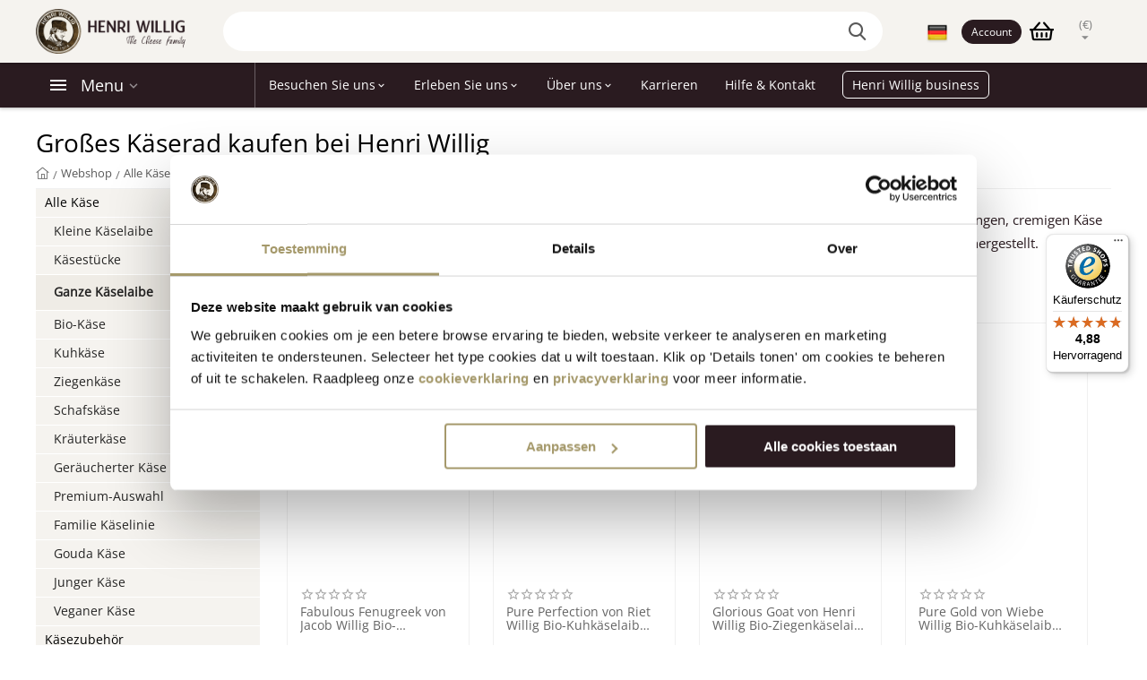

--- FILE ---
content_type: text/html; charset=utf-8
request_url: https://henriwillig.com/de/kase/ganze-kaselaibe/
body_size: 36077
content:

<!DOCTYPE html>
<html 

    lang="de"
    dir="ltr"
    class=""
>
<head>
<title>Kaufen Sie Großes Käserad bei Henri Willig</title>
<meta name="cmsmagazine" content="895b73496fde88f9b6b78ec628663194" />


<base href="https://henriwillig.com/" />
<meta http-equiv="Content-Type" content="text/html; charset=utf-8" data-ca-mode="" />
<meta name="viewport" content="initial-scale=1.0, width=device-width" />
<meta name="description" content="Entdecken Sie hochwertige Käseräder bei Henri Willig. Perfekt als Geschenk oder für echte Käseliebhaber. Einfach online bestellen." />


    <meta name="keywords" content="cheese,dutch cheese,cheese gift,gouda cheese,holland cheese,cheese gift basket" />


<meta name="format-detection" content="telephone=no">


            <link rel="canonical" href="https://henriwillig.com/de/kase/ganze-kaselaibe/" />
                    <link rel="next" href="https://henriwillig.com/de/kase/ganze-kaselaibe/page-2/" />
    


    <link title="English" dir="ltr" type="text/html" rel="alternate" hreflang="en" href="https://henriwillig.com/en/cheese/whole-cheeses/" />
    <link title="Nederlands" dir="ltr" type="text/html" rel="alternate" hreflang="x-default" href="https://henriwillig.com/kaas/hele-kazen/" />
    <link title="Nederlands" dir="ltr" type="text/html" rel="alternate" hreflang="nl" href="https://henriwillig.com/kaas/hele-kazen/" />
    <link title="German" dir="ltr" type="text/html" rel="alternate" hreflang="de" href="https://henriwillig.com/de/kase/ganze-kaselaibe/" />
    <link title="French" dir="ltr" type="text/html" rel="alternate" hreflang="fr" href="https://henriwillig.com/fr/fromages/fromages-entiers/" />

<meta property="og:type" content="website" />
<meta property="og:locale" content="de" />
<meta property="og:title" content="Kaufen Sie Großes Käserad bei Henri Willig" />
<meta property="og:description" content="Entdecken Sie hochwertige Käseräder bei Henri Willig. Perfekt als Geschenk oder für echte Käseliebhaber. Einfach online bestellen." />
<meta property="og:url" content="https://henriwillig.com/de/kase/ganze-kaselaibe/" />
    
        <meta property="og:image" content=" https://henriwillig.com/images/logos/9/Knipsel-removebg-preview__1_.png" />
    


    <meta name="theme-color" content="#ffffff">

	<meta name="google-site-verification" content="KpfJpDRovHjjeFDJl-yvPtlD-vwWacW8z938uo_-kac" />
	<meta name="facebook-domain-verification" content="gqczae0ijgvs5zu2a1y6t3rsfpkaga" />


    <link rel="stylesheet" href="https://pro.fontawesome.com/releases/v5.14.0/css/all.css" integrity="sha384-VhBcF/php0Z/P5ZxlxaEx1GwqTQVIBu4G4giRWxTKOCjTxsPFETUDdVL5B6vYvOt" crossorigin="anonymous">



	<script type="application/ld+json" data-no-defer>    		
		{
	      "@context": "http://schema.org",
	      "@type": "Store",
	      "image": [
	        "https://www.henriwillig.com/site-henriwillig/assets/img/logo-hw.png"
	       ],
	      "name": "Henri Willig Kaas",
	      "priceRange": "€",
	      "aggregateRating": {
	        "@type": "AggregateRating",
	        "bestRating": "10",
	        "ratingCount": "8043",
	        "ratingValue": "9.6"
	      },
	      "address": {
	            "@type": "PostalAddress",
	            "streetAddress": "Hoogedijk 8",
	            "addressLocality": "Katwoude",
	            "addressRegion": "Noord-Holland",
	            "postalCode": "1145 PM",
	            "addressCountry": "NL"
	      },
	      "telephone": "+31299655151",
	      "logo": "https://www.henriwillig.com/site-henriwillig/assets/img/logo-hw.png",
	      "url": "https://henriwillig.com"
	    }
	</script>








    <script type="text/javascript" data-no-defer>
		(function(w,d,s,l,i){w[l]=w[l]||[];w[l].push({'gtm.start':
        new Date().getTime(),event:'gtm.js'});var f=d.getElementsByTagName(s)[0],
        j=d.createElement(s),dl=l!='dataLayer'?'&l='+l:'';j.async=true;j.src=
        'https://www.googletagmanager.com/gtm.js?id='+i+dl;f.parentNode.insertBefore(j,f);
        })(window,document,'script','dataLayer','GTM-PBVQWF');
    </script><!-- End Google Tag Manager -->


<!-- Bing -->
<script data-no-defer>
  (function(w,d,t,r,u)
  {
    var f,n,i;
    w[u]=w[u]||[],f=function()
    {
      var o={ti:" 56354181"};
      o.q=w[u],w[u]=new UET(o),w[u].push("pageLoad")
    },
    n=d.createElement(t),n.src=r,n.async=1,n.onload=n.onreadystatechange=function()
    {
      var s=this.readyState;
      s&&s!=="loaded"&&s!=="complete"||(f(),n.onload=n.onreadystatechange=null)
    },
    i=d.getElementsByTagName(t)[0],i.parentNode.insertBefore(n,i)
  })
  (window,document,"script","//bat.bing.com/bat.js","uetq");
</script>
<!-- Inline script moved to the bottom of the page -->

	
		

	


	
	
	
	














    <link href="https://henriwillig.com/images/logos/9/favicon-96x96.png" rel="shortcut icon" type="image/png" />


<link rel="preload" crossorigin="anonymous" as="font" href="https://fonts.gstatic.com/s/opensans/v34/memSYaGs126MiZpBA-UvWbX2vVnXBbObj2OVZyOOSr4dVJWUgsjZ0B4gaVI.woff2" type="font/woff2" />
<link type="text/css" rel="stylesheet" href="https://henriwillig.com/var/cache/misc/assets/design/themes/abt__unitheme2/css/standalone.4f36926bdf0dd44d40ba21a589a48eda.css?1766306007" />
<link href="/site-henriwillig/assets/_global/fancybox/3.5.7/css/jquery.fancybox.min.css" rel="stylesheet" />
<script data-no-defer>
    window.lazySizesConfig =  {
        loadMode: 2,
        hFac: 0.42857142857143,
        expand: 350,
        expFactor: 1,
        preloadAfterLoad: false
    };
    document.addEventListener('lazybeforeunveil', function(e){
        let element = e.target;
        var bg = element.getAttribute('data-background-url');
        if(bg){
            var bgImg = $(new Image());
            bgImg.attr('src', bg);
            bgImg.on('load', function () {
                $(element).css({
                    'background-image': "url('" + bg + "')"
                }).removeAttr('data-background-url')
            });
        }
    });
</script>

</head>

<body class="fixed-header layout-henriwillig language-de location-categories-view category-64">
    	
	<!-- Google Tag Manager -->
	<noscript><iframe src="//www.googletagmanager.com/ns.html?id=GTM-PBVQWF"
	height="0" width="0" style="display:none;visibility:hidden"></iframe></noscript>
	
	
		



					<!-- Inline script moved to the bottom of the page -->
		









<!-- Inline script moved to the bottom of the page -->

















        
        <div class="ty-tygh  " id="tygh_container">

        <div id="ajax_overlay" class="ty-ajax-overlay"></div>
<div id="ajax_loading_box" class="ty-ajax-loading-box"></div>

        <div class="cm-notification-container notification-container">
</div>

        <div class="ty-helper-container " id="tygh_main_container">
            
                 
                

<div class="tygh-header clearfix">
    
            <div class="container-fluid  header-grid light-header v2">
                                                
                <div class="container-fluid-row">
<div class="row-fluid ">        <div class="span16 first-header-grid top-menu-grid " >
                    <div class="row-fluid ">        <div class="span4 top-logo " >
                    <div class="ty-dropdown-box  top-menu-grid-vetrtical">
        <div id="sw_dropdown_588" class="ty-dropdown-box__title cm-combination ">
                                        <a>Categories</a>
            
        </div>
        <div id="dropdown_588" class="cm-popup-box ty-dropdown-box__content hidden">
            

<a href="javascript:void(0);" rel="nofollow" class="ut2-btn-close hidden" onclick="$(this).parent().prev().removeClass('open');$(this).parent().addClass('hidden');"><i class="ut2-icon-baseline-close"></i></a><div class="ut2-menu__inbox"><ul class="ty-menu__items cm-responsive-menu"><li data-id="261" class="ty-menu__item cm-menu-item-responsive first-lvl hidden-phone" data-subitems-count="8" data-settings-cols="4"><a class="ty-menu__item-toggle ty-menu__menu-btn visible-phone cm-responsive-menu-toggle"><i class="ut2-icon-outline-expand_more"></i></a> <a href="https://henriwillig.com/de/kase/" class="ty-menu__item-link a-first-lvl"><span class="menu-lvl-ctn ">
    




    <img class="ty-pict  ut2-mwi-icon   cm-image"   src="https://henriwillig.com/images/abt__ut2/menu-with-icon/9/cheese-icon.png"  alt="" title="" width="128" height="128" />

<span><bdi>Käsesortiment</bdi></span><i class="icon-right-dir ut2-icon-outline-arrow_forward"></i></span></a><div class="ty-menu__submenu" id="topmenu_60_588_2945413258">    
        <div class="ty-menu__submenu-items ty-menu__submenu-items-simple cm-responsive-menu-submenu" data-cols-count="4" style="min-height:347px">
                    <div class="ty-menu__submenu-item" style="width:25%">
        <a class="ty-menu__submenu-link item-icon" href="https://henriwillig.com/de/kase/">
    




            
    
    
<img class="ty-pict  ut2-mwi-icon lazyload   cm-image"   data-src="https://henriwillig.com/images/abt__ut2/menu-with-icon/9/alle-kazen_rsyl-oa.jpg"  alt="" title="" src="[data-uri]" width="1080" height="1080" />

            <bdi>Alle Käse</bdi>
        </a>
    </div>
        <div class="ty-menu__submenu-item" style="width:25%">
        <a class="ty-menu__submenu-link item-icon" href="https://henriwillig.com/de/kase/kleine-kaselaibe/">
    




            
    
    
<img class="ty-pict  ut2-mwi-icon lazyload   cm-image"   data-src="https://henriwillig.com/images/abt__ut2/menu-with-icon/9/Ontwerp_zonder_titel__12_.png"  alt="" title="" src="[data-uri]" width="1080" height="1080" />

            <bdi>Kleine Käselaibe</bdi>
        </a>
    </div>
        <div class="ty-menu__submenu-item" style="width:25%">
        <a class="ty-menu__submenu-link item-icon" href="https://henriwillig.com/de/kase/kasestucke/">
    




            
    
    
<img class="ty-pict  ut2-mwi-icon lazyload   cm-image"   data-src="https://henriwillig.com/images/abt__ut2/menu-with-icon/9/HW195_Green_Pesto_kwart_uclr.jpg"  alt="" title="" src="[data-uri]" width="2008" height="2008" />

            <bdi>Käsestücke</bdi>
        </a>
    </div>
        <div class="ty-menu__submenu-item" style="width:25%">
        <a class="ty-menu__submenu-link item-icon hidden-phone" href="https://henriwillig.com/de/kase/ganze-kaselaibe/">
    




            
    
    
<img class="ty-pict  ut2-mwi-icon lazyload   cm-image"   data-src="https://henriwillig.com/images/abt__ut2/menu-with-icon/9/Ontwerp_zonder_titel-39__1_.png"  alt="" title="" src="[data-uri]" width="540" height="540" />

            <bdi>Ganze Käselaibe</bdi>
        </a>
    </div>
        <div class="ty-menu__submenu-item" style="width:25%">
        <a class="ty-menu__submenu-link item-icon" href="https://henriwillig.com/de/kase/bio-kase/">
    




            
    
    
<img class="ty-pict  ut2-mwi-icon lazyload   cm-image"   data-src="https://henriwillig.com/images/abt__ut2/menu-with-icon/9/bio-banner.jpg"  alt="" title="" src="[data-uri]" width="1080" height="1080" />

            <bdi>Biologischen Käse</bdi>
        </a>
    </div>
        <div class="ty-menu__submenu-item" style="width:25%">
        <a class="ty-menu__submenu-link item-icon" href="https://henriwillig.com/de/kase/familie-kaselinie/">        
    
                



            
    
                                            
<img class="ty-pict  ut2-mwi-icon lazyload   cm-image"   data-src="https://henriwillig.com/images/thumbnails/540/540/abt__ut2/menu-with-icon/9/Familielijn_Pure_Perfection.png"  alt="" title="" srcset="[data-uri] 2x" src="[data-uri]" data-srcset="https://henriwillig.com/images/abt__ut2/menu-with-icon/9/Familielijn_Pure_Perfection.png 2x" width="540" height="540" />

            <bdi>Familie Käselinie</bdi>
        </a>
    </div>
        <div class="ty-menu__submenu-item" style="width:25%">
        <a class="ty-menu__submenu-link item-icon kaas-stuk" href="https://henriwillig.com/de/kase/premium-auswahl/">        
    
                



            
    
                                            
<img class="ty-pict  ut2-mwi-icon lazyload   cm-image"   data-src="https://henriwillig.com/images/thumbnails/540/540/abt__ut2/menu-with-icon/9/HW_Koekaas_Oud.png"  alt="" title="" srcset="[data-uri] 2x" src="[data-uri]" data-srcset="https://henriwillig.com/images/abt__ut2/menu-with-icon/9/HW_Koekaas_Oud.png 2x" width="540" height="540" />

            <bdi>Premium-Auswahl</bdi>
        </a>
    </div>
        <div class="ty-menu__submenu-item" style="width:25%">
        <a class="ty-menu__submenu-link item-icon" href="https://henriwillig.com/de/kase/geraucherter-kase/">        
    
                



            
    
                                            
<img class="ty-pict  ut2-mwi-icon lazyload   cm-image"   data-src="https://henriwillig.com/images/thumbnails/540/540/abt__ut2/menu-with-icon/9/HW_Smoked_Cheese_Cow.png"  alt="" title="" srcset="[data-uri] 2x" src="[data-uri]" data-srcset="https://henriwillig.com/images/abt__ut2/menu-with-icon/9/HW_Smoked_Cheese_Cow.png 2x" width="540" height="540" />

            <bdi>Räucherkäse</bdi>
        </a>
    </div>


        </div>
    

</div></li><li data-id="194" class="ty-menu__item cm-menu-item-responsive first-lvl hidden-phone" data-subitems-count="5" data-settings-cols="4"><a class="ty-menu__item-toggle ty-menu__menu-btn visible-phone cm-responsive-menu-toggle"><i class="ut2-icon-outline-expand_more"></i></a> <a href="https://henriwillig.com/de/kasebeilage/" class="ty-menu__item-link a-first-lvl"><span class="menu-lvl-ctn ">
    




    <img class="ty-pict  ut2-mwi-icon   cm-image"   src="https://henriwillig.com/images/abt__ut2/menu-with-icon/9/icons8-cheese-slicer-100.png"  alt="" title="" width="100" height="100" />

<span><bdi>Käsezubehör</bdi></span><i class="icon-right-dir ut2-icon-outline-arrow_forward"></i></span></a><div class="ty-menu__submenu" id="topmenu_60_588_4139212436">    
        <div class="ty-menu__submenu-items ty-menu__submenu-items-simple cm-responsive-menu-submenu" data-cols-count="4" style="min-height:347px">
                    <div class="ty-menu__submenu-item" style="width:25%">
        <a class="ty-menu__submenu-link item-icon" href="https://henriwillig.com/de/kasebeilage/kasehobel/">
    




            
    
    
<img class="ty-pict  ut2-mwi-icon lazyload   cm-image"   data-src="https://henriwillig.com/images/abt__ut2/menu-with-icon/9/Raster_Babykazen_-_Website_1080x1080__2_.png"  alt="" title="" src="[data-uri]" width="1080" height="1080" />

            <bdi>Käsehobel</bdi>
        </a>
    </div>
        <div class="ty-menu__submenu-item" style="width:25%">
        <a class="ty-menu__submenu-link item-icon" href="https://henriwillig.com/de/kasebeilage/kasereiben/">
    




            
    
    
<img class="ty-pict  ut2-mwi-icon lazyload   cm-image"   data-src="https://henriwillig.com/images/abt__ut2/menu-with-icon/10/Raster_Babykazen_-_Website_1080x1080__1_.png"  alt="" title="" src="[data-uri]" width="1080" height="1080" />

            <bdi>Käsereiben</bdi>
        </a>
    </div>
        <div class="ty-menu__submenu-item" style="width:25%">
        <a class="ty-menu__submenu-link item-icon" href="https://henriwillig.com/de/kasebeilage/kasebretter/">
    




            
    
    
<img class="ty-pict  ut2-mwi-icon lazyload   cm-image"   data-src="https://henriwillig.com/images/abt__ut2/menu-with-icon/9/HW127_Kaasplank_Tapas_S_v2_VG_72_lgyn-x4.jpg"  alt="" title="" src="[data-uri]" width="964" height="964" />

            <bdi>Käsebretter</bdi>
        </a>
    </div>
        <div class="ty-menu__submenu-item" style="width:25%">
        <a class="ty-menu__submenu-link item-icon" href="https://henriwillig.com/de/kasebeilage/kasemesser/">
    




            
    
    
<img class="ty-pict  ut2-mwi-icon lazyload   cm-image"   data-src="https://henriwillig.com/images/abt__ut2/menu-with-icon/9/Untitled__7_.png"  alt="" title="" src="[data-uri]" width="1080" height="1080" />

            <bdi>Käsemesser</bdi>
        </a>
    </div>
        <div class="ty-menu__submenu-item" style="width:25%">
        <a class="ty-menu__submenu-link item-icon" href="https://henriwillig.com/de/kasebeilage/sonstiges-zubehor/">
    




            
    
    
<img class="ty-pict  ut2-mwi-icon lazyload   cm-image"   data-src="https://henriwillig.com/images/abt__ut2/menu-with-icon/10/Raster_Babykazen_-_Website_1080x1080.png"  alt="" title="" src="[data-uri]" width="1080" height="1080" />

            <bdi>Sonstiges Käsezubehör</bdi>
        </a>
    </div>


        </div>
    

</div></li><li data-id="154" class="ty-menu__item cm-menu-item-responsive first-lvl hidden-phone" data-subitems-count="5" data-settings-cols="4"><a class="ty-menu__item-toggle ty-menu__menu-btn visible-phone cm-responsive-menu-toggle"><i class="ut2-icon-outline-expand_more"></i></a> <a href="https://henriwillig.com/de/geschenke/" class="ty-menu__item-link a-first-lvl"><span class="menu-lvl-ctn ">
    




    <img class="ty-pict  ut2-mwi-icon   cm-image"   src="https://henriwillig.com/images/abt__ut2/menu-with-icon/9/icons8-gift-100.png"  alt="" title="" width="100" height="100" />

<span><bdi>Geschenke</bdi></span><i class="icon-right-dir ut2-icon-outline-arrow_forward"></i></span></a><div class="ty-menu__submenu" id="topmenu_60_588_3077814717">    
        <div class="ty-menu__submenu-items ty-menu__submenu-items-simple cm-responsive-menu-submenu" data-cols-count="4" style="min-height:347px">
                    <div class="ty-menu__submenu-item" style="width:25%">
        <a class="ty-menu__submenu-link item-icon" href="https://henriwillig.com/de/geschenke/kasegeschenke/">        
    
                



            
    
                                            
<img class="ty-pict  ut2-mwi-icon lazyload   cm-image"   data-src="https://henriwillig.com/images/thumbnails/540/540/abt__ut2/menu-with-icon/9/HW_Pakket_7-Simply_the_best.png"  alt="" title="" srcset="[data-uri] 2x" src="[data-uri]" data-srcset="https://henriwillig.com/images/abt__ut2/menu-with-icon/9/HW_Pakket_7-Simply_the_best.png 2x" width="540" height="540" />

            <bdi>Käse Geschenke</bdi>
        </a>
    </div>
        <div class="ty-menu__submenu-item" style="width:25%">
        <a class="ty-menu__submenu-link item-icon" href="https://henriwillig.com/de/geschenke/valentinstag/">        
    
                



            
    
                                            
<img class="ty-pict  ut2-mwi-icon lazyload   cm-image"   data-src="https://henriwillig.com/images/thumbnails/540/540/abt__ut2/menu-with-icon/11/HW_Valentijn_pakket.png"  alt="" title="" srcset="[data-uri] 2x" src="[data-uri]" data-srcset="https://henriwillig.com/images/abt__ut2/menu-with-icon/11/HW_Valentijn_pakket.png 2x" width="540" height="540" />

            <bdi>Valentinstag Geschenke</bdi>
        </a>
    </div>
        <div class="ty-menu__submenu-item" style="width:25%">
        <a class="ty-menu__submenu-link item-icon" href="https://henriwillig.com/de/geschenke/combinatie-sets-de/">        
    
                



            
    
                                            
<img class="ty-pict  ut2-mwi-icon lazyload   cm-image"   data-src="https://henriwillig.com/images/thumbnails/540/540/abt__ut2/menu-with-icon/9/HW_Trio_Nederlands.png"  alt="" title="" srcset="[data-uri] 2x" src="[data-uri]" data-srcset="https://henriwillig.com/images/abt__ut2/menu-with-icon/9/HW_Trio_Nederlands.png 2x" width="540" height="540" />

            <bdi>Kombisätze</bdi>
        </a>
    </div>
        <div class="ty-menu__submenu-item" style="width:25%">
        <a class="ty-menu__submenu-link item-icon" href="https://henriwillig.com/de/professionell/katalog/geschenke/">
    




            
    
    
<img class="ty-pict  ut2-mwi-icon lazyload   cm-image"   data-src="https://henriwillig.com/images/abt__ut2/menu-with-icon/10/Relatie-geschenk.png"  alt="" title="" src="[data-uri]" width="1080" height="1080" />

            <bdi>Werbegeschenke</bdi>
        </a>
    </div>
        <div class="ty-menu__submenu-item" style="width:25%">
        <a class="ty-menu__submenu-link item-icon" href="https://henriwillig.com/de/geschenke/weihnachtsgeschenke/">        
    
                



            
    
                                            
<img class="ty-pict  ut2-mwi-icon lazyload   cm-image"   data-src="https://henriwillig.com/images/thumbnails/540/540/abt__ut2/menu-with-icon/10/HW_Pakket_13_-_Sparkling_Wine.png"  alt="" title="" srcset="[data-uri] 2x" src="[data-uri]" data-srcset="https://henriwillig.com/images/abt__ut2/menu-with-icon/10/HW_Pakket_13_-_Sparkling_Wine.png 2x" width="540" height="540" />

            <bdi>Weihnachtsgeschenke</bdi>
        </a>
    </div>


        </div>
    

</div></li><li data-id="153" class="ty-menu__item cm-menu-item-responsive first-lvl hidden-phone" data-subitems-count="3" data-settings-cols="4"><a class="ty-menu__item-toggle ty-menu__menu-btn visible-phone cm-responsive-menu-toggle"><i class="ut2-icon-outline-expand_more"></i></a> <a href="https://henriwillig.com/de/leckeres-zum-kase/" class="ty-menu__item-link a-first-lvl"><span class="menu-lvl-ctn ">
    




    <img class="ty-pict  ut2-mwi-icon   cm-image"   src="https://henriwillig.com/images/abt__ut2/menu-with-icon/9/icons8-mayonnaise-100.png"  alt="" title="" width="100" height="100" />

<span><bdi>Leckeres zum Käse</bdi></span><i class="icon-right-dir ut2-icon-outline-arrow_forward"></i></span></a><div class="ty-menu__submenu" id="topmenu_60_588_2629420585">    
        <div class="ty-menu__submenu-items ty-menu__submenu-items-simple cm-responsive-menu-submenu" data-cols-count="4" style="min-height:347px">
                    <div class="ty-menu__submenu-item" style="width:25%">
        <a class="ty-menu__submenu-link item-icon" href="https://henriwillig.com/de/leckeres-zum-kase/kasedips/">
    




            
    
    
<img class="ty-pict  ut2-mwi-icon lazyload   cm-image"   data-src="https://henriwillig.com/images/abt__ut2/menu-with-icon/10/INK62871.png"  alt="" title="" src="[data-uri]" width="1080" height="1080" />

            <bdi>Käsedips</bdi>
        </a>
    </div>
        <div class="ty-menu__submenu-item" style="width:25%">
        <a class="ty-menu__submenu-link item-icon" href="https://henriwillig.com/de/leckeres-zum-kase/senf/">
    




            
    
    
<img class="ty-pict  ut2-mwi-icon lazyload   cm-image"   data-src="https://henriwillig.com/images/abt__ut2/menu-with-icon/10/INK61334.png"  alt="" title="" src="[data-uri]" width="1080" height="1080" />

            <bdi>Senf</bdi>
        </a>
    </div>
        <div class="ty-menu__submenu-item" style="width:25%">
        <a class="ty-menu__submenu-link item-icon" href="https://henriwillig.com/de/leckeres-zum-kase/alkoholische-produkte/">        
    
                



            
    
                                            
<img class="ty-pict  ut2-mwi-icon lazyload   cm-image"   data-src="https://henriwillig.com/images/thumbnails/540/540/abt__ut2/menu-with-icon/10/HW_rode_wijn_groot.png"  alt="" title="" srcset="[data-uri] 2x" src="[data-uri]" data-srcset="https://henriwillig.com/images/abt__ut2/menu-with-icon/10/HW_rode_wijn_groot.png 2x" width="540" height="540" />

            <bdi>Alkoholische Produkte</bdi>
        </a>
    </div>


        </div>
    

</div></li><li data-id="353" class="ty-menu__item cm-menu-item-responsive first-lvl hidden-phone" data-subitems-count="5" data-settings-cols="4"><a class="ty-menu__item-toggle ty-menu__menu-btn visible-phone cm-responsive-menu-toggle"><i class="ut2-icon-outline-expand_more"></i></a> <a href="https://henriwillig.com/de/niederlandische-spezialitaten/suswaren/" class="ty-menu__item-link a-first-lvl"><span class="menu-lvl-ctn ">
    




    <img class="ty-pict  ut2-mwi-icon   cm-image"   src="https://henriwillig.com/images/abt__ut2/menu-with-icon/10/Ontwerp_zonder_titel__20_.png"  alt="" title="" width="100" height="100" />

<span><bdi>Süßwaren</bdi></span><i class="icon-right-dir ut2-icon-outline-arrow_forward"></i></span></a><div class="ty-menu__submenu" id="topmenu_60_588_2315291555">    
        <div class="ty-menu__submenu-items ty-menu__submenu-items-simple cm-responsive-menu-submenu" data-cols-count="4" style="min-height:347px">
                    <div class="ty-menu__submenu-item" style="width:25%">
        <a class="ty-menu__submenu-link item-icon" href="https://henriwillig.com/de/niederlandische-spezialitaten/suswaren/sirupwaffeln/">        
    
                



            
    
                                            
<img class="ty-pict  ut2-mwi-icon lazyload   cm-image"   data-src="https://henriwillig.com/images/thumbnails/540/540/abt__ut2/menu-with-icon/10/HW_Stroopwafel_naast_blik.png"  alt="" title="" srcset="[data-uri] 2x" src="[data-uri]" data-srcset="https://henriwillig.com/images/abt__ut2/menu-with-icon/10/HW_Stroopwafel_naast_blik.png 2x" width="540" height="540" />

            <bdi>Sirupwaffeln</bdi>
        </a>
    </div>
        <div class="ty-menu__submenu-item" style="width:25%">
        <a class="ty-menu__submenu-link item-icon" href="https://henriwillig.com/de/niederlandische-spezialitaten/suswaren/feigenbrot/">        
    
                



            
    
                                            
<img class="ty-pict  ut2-mwi-icon lazyload   cm-image"   data-src="https://henriwillig.com/images/thumbnails/540/540/abt__ut2/menu-with-icon/10/HW_Vruchtenbroodje.png"  alt="" title="" srcset="[data-uri] 2x" src="[data-uri]" data-srcset="https://henriwillig.com/images/abt__ut2/menu-with-icon/10/HW_Vruchtenbroodje.png 2x" width="540" height="540" />

            <bdi>Feigenbrot</bdi>
        </a>
    </div>
        <div class="ty-menu__submenu-item" style="width:25%">
        <a class="ty-menu__submenu-link item-icon" href="https://henriwillig.com/de/niederlandische-spezialitaten/suswaren/honig/">        
    
                



            
    
                                            
<img class="ty-pict  ut2-mwi-icon lazyload   cm-image"   data-src="https://henriwillig.com/images/thumbnails/540/540/abt__ut2/menu-with-icon/10/HW_Bloemen_honing.png"  alt="" title="" srcset="[data-uri] 2x" src="[data-uri]" data-srcset="https://henriwillig.com/images/abt__ut2/menu-with-icon/10/HW_Bloemen_honing.png 2x" width="540" height="540" />

            <bdi>Honig</bdi>
        </a>
    </div>
        <div class="ty-menu__submenu-item" style="width:25%">
        <a class="ty-menu__submenu-link item-icon" href="https://henriwillig.com/de/niederlandische-spezialitaten/suswaren/schokolade/">        
    
                



            
    
                                            
<img class="ty-pict  ut2-mwi-icon lazyload   cm-image"   data-src="https://henriwillig.com/images/thumbnails/541/541/abt__ut2/menu-with-icon/10/Tulips_en_Chocos_LR_img_022.jpg"  alt="" title="" srcset="[data-uri] 2x" src="[data-uri]" data-srcset="https://henriwillig.com/images/abt__ut2/menu-with-icon/10/Tulips_en_Chocos_LR_img_022.jpg 2x" width="541" height="541" />

            <bdi>Schokolade</bdi>
        </a>
    </div>
        <div class="ty-menu__submenu-item" style="width:25%">
        <a class="ty-menu__submenu-link item-icon" href="https://henriwillig.com/de/niederlandische-spezialitaten/suswaren/susigkeiten/">
    




            
    
    
<img class="ty-pict  ut2-mwi-icon lazyload   cm-image"   data-src="https://henriwillig.com/images/abt__ut2/menu-with-icon/11/Ontwerp_zonder_titel__22_.png"  alt="" title="" src="[data-uri]" width="500" height="500" />

            <bdi>Süßigkeiten</bdi>
        </a>
    </div>


        </div>
    

</div></li><li data-id="354" class="ty-menu__item cm-menu-item-responsive first-lvl hidden-phone" data-subitems-count="3" data-settings-cols="4"><a class="ty-menu__item-toggle ty-menu__menu-btn visible-phone cm-responsive-menu-toggle"><i class="ut2-icon-outline-expand_more"></i></a> <a href="https://henriwillig.com/de/niederlandische-spezialitaten/herzhaftes/" class="ty-menu__item-link a-first-lvl"><span class="menu-lvl-ctn ">
    




    <img class="ty-pict  ut2-mwi-icon   cm-image"   src="https://henriwillig.com/images/abt__ut2/menu-with-icon/10/Ontwerp_zonder_titel__22_.png"  alt="" title="" width="100" height="100" />

<span><bdi>Herzhaftes</bdi></span><i class="icon-right-dir ut2-icon-outline-arrow_forward"></i></span></a><div class="ty-menu__submenu" id="topmenu_60_588_1571633267">    
        <div class="ty-menu__submenu-items ty-menu__submenu-items-simple cm-responsive-menu-submenu" data-cols-count="4" style="min-height:347px">
                    <div class="ty-menu__submenu-item" style="width:25%">
        <a class="ty-menu__submenu-link item-icon" href="https://henriwillig.com/de/niederlandische-spezialitaten/herzhaftes/salzgeback/">        
    
                



            
    
                                            
<img class="ty-pict  ut2-mwi-icon lazyload   cm-image"   data-src="https://henriwillig.com/images/thumbnails/540/540/abt__ut2/menu-with-icon/10/INK65062_1.png"  alt="" title="" srcset="[data-uri] 2x" src="[data-uri]" data-srcset="https://henriwillig.com/images/abt__ut2/menu-with-icon/10/INK65062_1.png 2x" width="540" height="540" />

            <bdi>Salzgebäck</bdi>
        </a>
    </div>
        <div class="ty-menu__submenu-item" style="width:25%">
        <a class="ty-menu__submenu-link item-icon" href="https://henriwillig.com/de/niederlandische-spezialitaten/herzhaftes/kasefondue/">        
    
                



            
    
                                            
<img class="ty-pict  ut2-mwi-icon lazyload   cm-image"   data-src="https://henriwillig.com/images/thumbnails/540/540/abt__ut2/menu-with-icon/10/HW_Kaas_fondue_koekaas.png"  alt="" title="" srcset="[data-uri] 2x" src="[data-uri]" data-srcset="https://henriwillig.com/images/abt__ut2/menu-with-icon/10/HW_Kaas_fondue_koekaas.png 2x" width="540" height="540" />

            <bdi>Käsefondue</bdi>
        </a>
    </div>
        <div class="ty-menu__submenu-item" style="width:25%">
        <a class="ty-menu__submenu-link item-icon" href="https://henriwillig.com/de/niederlandische-spezialitaten/herzhaftes/worst-de/">        
    
                



            
    
                                            
<img class="ty-pict  ut2-mwi-icon lazyload   cm-image"   data-src="https://henriwillig.com/images/thumbnails/540/540/abt__ut2/menu-with-icon/10/Foto_Henri_Willig_14.png"  alt="" title="" srcset="[data-uri] 2x" src="[data-uri]" data-srcset="https://henriwillig.com/images/abt__ut2/menu-with-icon/10/Foto_Henri_Willig_14.png 2x" width="540" height="540" />

            <bdi>Wurst</bdi>
        </a>
    </div>


        </div>
    

</div></li><li data-id="384" class="ty-menu__item ty-menu__item-nodrop first-lvl hidden-phone" data-subitems-count="0" data-settings-cols="4"> <a href="https://henriwillig.com/de/goldjubilaum/" class="ty-menu__item-link a-first-lvl"><span class="menu-lvl-ctn ">        
    
                



    <img class="ty-pict  ut2-mwi-icon   cm-image"   src="https://henriwillig.com/images/thumbnails/32/32/abt__ut2/menu-with-icon/11/Nadine_-_Stickers_Website__3_.png"  alt="" title="" srcset="https://henriwillig.com/images/abt__ut2/menu-with-icon/11/Nadine_-_Stickers_Website__3_.png 2x" width="32" height="32" />

<span><bdi>Jubiläum</bdi></span></span></a></li><li data-id="355" class="ty-menu__item ty-menu__item-nodrop first-lvl hidden-phone" data-subitems-count="0" data-settings-cols="4"> <a href="https://henriwillig.com/de/hollandische-souvenirs/" class="ty-menu__item-link a-first-lvl"><span class="menu-lvl-ctn ">
    




    <img class="ty-pict  ut2-mwi-icon   cm-image"   src="https://henriwillig.com/images/abt__ut2/menu-with-icon/10/merchandise.png"  alt="" title="" width="600" height="600" />

<span><bdi>Holländische Souvenirs</bdi></span></span></a></li><li data-id="281" class="ty-menu__item cm-menu-item-responsive first-lvl hidden-tablet hidden-desktop" data-subitems-count="8" data-settings-cols="4"><a class="ty-menu__item-toggle ty-menu__menu-btn visible-phone cm-responsive-menu-toggle"><i class="ut2-icon-outline-expand_more"></i></a> <a href="https://henriwillig.com/de/webshop-de/" class="ty-menu__item-link a-first-lvl"><span class="menu-lvl-ctn "><span><bdi>Webshop</bdi></span><i class="icon-right-dir ut2-icon-outline-arrow_forward"></i></span></a><div class="ty-menu__submenu" id="topmenu_60_588_73044123">    
        <div class="ty-menu__submenu-items cm-responsive-menu-submenu  with-icon-items clearfix" style="min-height:347px">
            <div style="min-height:347px">
                

    
    <div class="ty-menu__submenu-col"  style="width:25%">
                    <div class="second-lvl" data-elem-index="0">
                
                                <div class="ty-menu__submenu-item-header">
                    <a href="javascript:void(0)" class="ty-menu__submenu-link">                        <bdi>Käsesortiment</bdi>
                    </a>
                                    </div>
                                    <a class="ty-menu__item-toggle visible-phone cm-responsive-menu-toggle">
                        <i class="ut2-icon-outline-expand_more"></i>
                    </a>
                    <div class="ty-menu__submenu" >
                                                    <div class="ty-menu__submenu-list hiddenCol cm-responsive-menu-submenu" style="height: 105px;">
                                                                
                                                                                                        <div class="ty-menu__submenu-item">
                                        <a href="https://henriwillig.com/de/kase/" class="ty-menu__submenu-link">
                                            <bdi>Alle Käse
                                                                                            </bdi>
                                        </a>
                                    </div>
                                                                                                        <div class="ty-menu__submenu-item">
                                        <a href="https://henriwillig.com/de/kase/kleine-kaselaibe/" class="ty-menu__submenu-link">
                                            <bdi>Kleine Käselaibe
                                                                                            </bdi>
                                        </a>
                                    </div>
                                                                                                        <div class="ty-menu__submenu-item">
                                        <a href="https://henriwillig.com/de/kase/kasestucke/" class="ty-menu__submenu-link">
                                            <bdi>  Käsestücke
                                                                                            </bdi>
                                        </a>
                                    </div>
                                                                                                        <div class="ty-menu__submenu-item">
                                        <a href="https://henriwillig.com/de/kase/ganze-kaselaibe/" class="ty-menu__submenu-link">
                                            <bdi>Ganzer Käse
                                                                                            </bdi>
                                        </a>
                                    </div>
                                                                                                        <div class="ty-menu__submenu-item">
                                        <a href="https://henriwillig.com/de/kase/bio-kase/" class="ty-menu__submenu-link">
                                            <bdi>Biologischen Käse
                                                                                            </bdi>
                                        </a>
                                    </div>
                                                                                                        <div class="ty-menu__submenu-item">
                                        <a href="https://henriwillig.com/de/kase/familie-kaselinie/" class="ty-menu__submenu-link">
                                            <bdi>Familie Käselinie
                                                                                            </bdi>
                                        </a>
                                    </div>
                                                                                                        <div class="ty-menu__submenu-item">
                                        <a href="https://henriwillig.com/de/kase/premium-auswahl/" class="ty-menu__submenu-link">
                                            <bdi>Premium-Auswahl
                                                                                            </bdi>
                                        </a>
                                    </div>
                                                                                                        <div class="ty-menu__submenu-item">
                                        <a href="https://henriwillig.com/de/kase/geraucherter-kase/" class="ty-menu__submenu-link">
                                            <bdi>Räucherkäse
                                                                                            </bdi>
                                        </a>
                                    </div>
                                                                

                            </div>
                                                    
                                                                            <a href="javascript:void(0);" onMouseOver="$(this).prev().addClass('view');$(this).addClass('hidden');" class="ut2-more"><span>Mehr</span></a>
                                            </div>
                            </div>
                    <div class="second-lvl" data-elem-index="1">
                
                                <div class="ty-menu__submenu-item-header">
                    <a href="javascript:void(0)" class="ty-menu__submenu-link">                        <bdi>Käsezubehör</bdi>
                    </a>
                                    </div>
                                    <a class="ty-menu__item-toggle visible-phone cm-responsive-menu-toggle">
                        <i class="ut2-icon-outline-expand_more"></i>
                    </a>
                    <div class="ty-menu__submenu" >
                                                    <div class="ty-menu__submenu-list cm-responsive-menu-submenu" >
                                                                
                                                                                                        <div class="ty-menu__submenu-item">
                                        <a href="https://henriwillig.com/de/kasebeilage/kasehobel/" class="ty-menu__submenu-link">
                                            <bdi>Käsehobel
                                                                                            </bdi>
                                        </a>
                                    </div>
                                                                                                        <div class="ty-menu__submenu-item">
                                        <a href="https://henriwillig.com/de/kasebeilage/kasereiben/" class="ty-menu__submenu-link">
                                            <bdi>Käsereiben
                                                                                            </bdi>
                                        </a>
                                    </div>
                                                                                                        <div class="ty-menu__submenu-item">
                                        <a href="https://henriwillig.com/de/kasebeilage/kasebretter/" class="ty-menu__submenu-link">
                                            <bdi>Käsebretter
                                                                                            </bdi>
                                        </a>
                                    </div>
                                                                                                        <div class="ty-menu__submenu-item">
                                        <a href="https://henriwillig.com/de/kasebeilage/kasemesser/" class="ty-menu__submenu-link">
                                            <bdi>Käsemesser
                                                                                            </bdi>
                                        </a>
                                    </div>
                                                                                                        <div class="ty-menu__submenu-item">
                                        <a href="https://henriwillig.com/de/kasebeilage/sonstiges-zubehor/" class="ty-menu__submenu-link">
                                            <bdi>Sonstiges Käsezubehör
                                                                                            </bdi>
                                        </a>
                                    </div>
                                                                

                            </div>
                                                    
                                                                    </div>
                            </div>
            </div>
    
    <div class="ty-menu__submenu-col"  style="width:25%">
                    <div class="second-lvl" data-elem-index="2">
                
                                <div class="ty-menu__submenu-item-header">
                    <a href="javascript:void(0)" class="ty-menu__submenu-link">                        <bdi>Geschenke</bdi>
                    </a>
                                    </div>
                                    <a class="ty-menu__item-toggle visible-phone cm-responsive-menu-toggle">
                        <i class="ut2-icon-outline-expand_more"></i>
                    </a>
                    <div class="ty-menu__submenu" >
                                                    <div class="ty-menu__submenu-list cm-responsive-menu-submenu" >
                                                                
                                                                                                        <div class="ty-menu__submenu-item">
                                        <a href="https://henriwillig.com/de/geschenke/kasegeschenke/" class="ty-menu__submenu-link">
                                            <bdi>Käsegeschenke
                                                                                            </bdi>
                                        </a>
                                    </div>
                                                                                                        <div class="ty-menu__submenu-item">
                                        <a href="https://henriwillig.com/de/geschenke/valentinstag/" class="ty-menu__submenu-link">
                                            <bdi>Valentinstag
                                                                                            </bdi>
                                        </a>
                                    </div>
                                                                                                        <div class="ty-menu__submenu-item">
                                        <a href="https://henriwillig.com/de/geschenke/combinatie-sets-de/" class="ty-menu__submenu-link">
                                            <bdi>Kombisätze
                                                                                            </bdi>
                                        </a>
                                    </div>
                                                                                                        <div class="ty-menu__submenu-item">
                                        <a href="https://henriwillig.com/de/geschenke/relatie-zakelijke-geschenken-de/" class="ty-menu__submenu-link">
                                            <bdi>Relation / Geschäftsgeschenke
                                                                                            </bdi>
                                        </a>
                                    </div>
                                                                                                        <div class="ty-menu__submenu-item">
                                        <a href="https://henriwillig.com/de/geschenke/weihnachtsgeschenke/" class="ty-menu__submenu-link">
                                            <bdi>Weihnachtsgeschenke
                                                                                            </bdi>
                                        </a>
                                    </div>
                                                                

                            </div>
                                                    
                                                                    </div>
                            </div>
                    <div class="second-lvl" data-elem-index="3">
                
                                <div class="ty-menu__submenu-item-header">
                    <a href="javascript:void(0)" class="ty-menu__submenu-link">                        <bdi> Leckeres zum Käse</bdi>
                    </a>
                                    </div>
                                    <a class="ty-menu__item-toggle visible-phone cm-responsive-menu-toggle">
                        <i class="ut2-icon-outline-expand_more"></i>
                    </a>
                    <div class="ty-menu__submenu" >
                                                    <div class="ty-menu__submenu-list cm-responsive-menu-submenu" >
                                                                
                                                                                                        <div class="ty-menu__submenu-item">
                                        <a href="https://henriwillig.com/de/leckeres-zum-kase/kasedips/" class="ty-menu__submenu-link">
                                            <bdi>Käsedips
                                                                                            </bdi>
                                        </a>
                                    </div>
                                                                                                        <div class="ty-menu__submenu-item">
                                        <a href="https://henriwillig.com/de/leckeres-zum-kase/senf/" class="ty-menu__submenu-link">
                                            <bdi>Senf 
                                                                                            </bdi>
                                        </a>
                                    </div>
                                                                                                        <div class="ty-menu__submenu-item">
                                        <a href="https://henriwillig.com/de/leckeres-zum-kase/alkoholische-produkte/" class="ty-menu__submenu-link">
                                            <bdi>Alkoholische Produkte
                                                                                            </bdi>
                                        </a>
                                    </div>
                                                                

                            </div>
                                                    
                                                                    </div>
                            </div>
            </div>
    
    <div class="ty-menu__submenu-col"  style="width:25%">
                    <div class="second-lvl" data-elem-index="4">
                
                                <div class="ty-menu__submenu-item-header">
                    <a href="javascript:void(0)" class="ty-menu__submenu-link">                        <bdi>Süßwaren</bdi>
                    </a>
                                    </div>
                                    <a class="ty-menu__item-toggle visible-phone cm-responsive-menu-toggle">
                        <i class="ut2-icon-outline-expand_more"></i>
                    </a>
                    <div class="ty-menu__submenu" >
                                                    <div class="ty-menu__submenu-list hiddenCol cm-responsive-menu-submenu" style="height: 105px;">
                                                                
                                                                                                        <div class="ty-menu__submenu-item">
                                        <a href="https://henriwillig.com/de/niederlandische-spezialitaten/suswaren/sirupwaffeln/" class="ty-menu__submenu-link">
                                            <bdi>Sirupwaffeln
                                                                                            </bdi>
                                        </a>
                                    </div>
                                                                                                        <div class="ty-menu__submenu-item">
                                        <a href="https://henriwillig.com/de/niederlandische-spezialitaten/suswaren/feigenbrot/" class="ty-menu__submenu-link">
                                            <bdi>Feigenbrot
                                                                                            </bdi>
                                        </a>
                                    </div>
                                                                                                        <div class="ty-menu__submenu-item">
                                        <a href="https://henriwillig.com/de/niederlandische-spezialitaten/suswaren/honig/" class="ty-menu__submenu-link">
                                            <bdi>Honig
                                                                                            </bdi>
                                        </a>
                                    </div>
                                                                                                        <div class="ty-menu__submenu-item">
                                        <a href="https://henriwillig.com/de/niederlandische-spezialitaten/suswaren/schokolade/" class="ty-menu__submenu-link">
                                            <bdi>Schokolade
                                                                                            </bdi>
                                        </a>
                                    </div>
                                                                                                        <div class="ty-menu__submenu-item">
                                        <a href="https://henriwillig.com/de/niederlandische-spezialitaten/suswaren/susigkeiten/" class="ty-menu__submenu-link">
                                            <bdi>Süßigkeiten
                                                                                            </bdi>
                                        </a>
                                    </div>
                                                                                                        <div class="ty-menu__submenu-item">
                                        <a href="javascript:void(0)" class="ty-menu__submenu-link">
                                            <bdi>Snoep
                                                                                            </bdi>
                                        </a>
                                    </div>
                                                                

                            </div>
                                                    
                                                                            <a href="javascript:void(0);" onMouseOver="$(this).prev().addClass('view');$(this).addClass('hidden');" class="ut2-more"><span>Mehr</span></a>
                                            </div>
                            </div>
                    <div class="second-lvl" data-elem-index="5">
                
                                <div class="ty-menu__submenu-item-header">
                    <a href="javascript:void(0)" class="ty-menu__submenu-link">                        <bdi>Herzhaftes</bdi>
                    </a>
                                    </div>
                                    <a class="ty-menu__item-toggle visible-phone cm-responsive-menu-toggle">
                        <i class="ut2-icon-outline-expand_more"></i>
                    </a>
                    <div class="ty-menu__submenu" >
                                                    <div class="ty-menu__submenu-list cm-responsive-menu-submenu" >
                                                                
                                                                                                        <div class="ty-menu__submenu-item">
                                        <a href="https://henriwillig.com/de/niederlandische-spezialitaten/herzhaftes/salzgeback/" class="ty-menu__submenu-link">
                                            <bdi>Salzgebäck
                                                                                            </bdi>
                                        </a>
                                    </div>
                                                                                                        <div class="ty-menu__submenu-item">
                                        <a href="https://henriwillig.com/de/niederlandische-spezialitaten/herzhaftes/kasefondue/" class="ty-menu__submenu-link">
                                            <bdi>Käsefondue
                                                                                            </bdi>
                                        </a>
                                    </div>
                                                                                                        <div class="ty-menu__submenu-item">
                                        <a href="https://henriwillig.com/de/niederlandische-spezialitaten/herzhaftes/worst-de/" class="ty-menu__submenu-link">
                                            <bdi>Wurst
                                                                                            </bdi>
                                        </a>
                                    </div>
                                                                

                            </div>
                                                    
                                                                    </div>
                            </div>
            </div>
    
    <div class="ty-menu__submenu-col"  style="width:25%">
                    <div class="second-lvl" data-elem-index="6">
                
                                <div class="ty-menu__submenu-item-header">
                    <a href="https://henriwillig.com/de/goldjubilaum/" class="ty-menu__submenu-link no-items">                        <bdi>Jubiläum</bdi>
                    </a>
                                    </div>
                            </div>
                    <div class="second-lvl" data-elem-index="7">
                
                                <div class="ty-menu__submenu-item-header">
                    <a href="https://henriwillig.com/de/hollandische-souvenirs/" class="ty-menu__submenu-link no-items">                        <bdi>Holländische Souvenirs</bdi>
                    </a>
                                    </div>
                            </div>
            </div>


<!-- Inline script moved to the bottom of the page -->
            </div>
        </div>
    

</div></li><li data-id="207" class="ty-menu__item cm-menu-item-responsive first-lvl ty-menu-item__sport hidden-desktop" data-subitems-count="4" data-settings-cols="4"><a class="ty-menu__item-toggle ty-menu__menu-btn visible-phone cm-responsive-menu-toggle"><i class="ut2-icon-outline-expand_more"></i></a> <a href="/de/besuche-uns/" class="ty-menu__item-link a-first-lvl"><span class="menu-lvl-ctn "><span><bdi>Besuchen Sie uns</bdi></span><i class="icon-right-dir ut2-icon-outline-arrow_forward"></i></span></a><div class="ty-menu__submenu" id="topmenu_60_588_2998173978">    
        <div class="ty-menu__submenu-items ty-menu__submenu-items-simple cm-responsive-menu-submenu" data-cols-count="4" style="min-height:347px">
                    <div class="ty-menu__submenu-item" style="width:25%">
        <a class="ty-menu__submenu-link item-icon" href="/de/besuche-uns/kasegeschafte/">
    




            
    
    
<img class="ty-pict  ut2-mwi-icon lazyload   cm-image"   data-src="https://henriwillig.com/images/abt__ut2/menu-with-icon/9/winkelpui_q25f-gx.jpg"  alt="" title="" src="[data-uri]" width="800" height="510" />

            <bdi>Käsegeschäfte</bdi>
        </a>
    </div>
        <div class="ty-menu__submenu-item" style="width:25%">
        <a class="ty-menu__submenu-link item-icon" href="/de/besuche-uns/kasefarm/">
    




            
    
    
<img class="ty-pict  ut2-mwi-icon lazyload   cm-image"   data-src="https://henriwillig.com/images/abt__ut2/menu-with-icon/9/kaasboerderij-menu.jpg"  alt="" title="" src="[data-uri]" width="1024" height="650" />

            <bdi>Käsefarmen</bdi>
        </a>
    </div>
        <div class="ty-menu__submenu-item" style="width:25%">
        <a class="ty-menu__submenu-link item-icon" href="/de/besuche-uns/unsere-erfahrungen/">
    




            
    
    
<img class="ty-pict  ut2-mwi-icon lazyload   cm-image"   data-src="https://henriwillig.com/images/abt__ut2/menu-with-icon/9/experiences-menu.jpg"  alt="" title="" src="[data-uri]" width="1024" height="650" />

            <bdi>Erlebnisse</bdi>
        </a>
    </div>
        <div class="ty-menu__submenu-item" style="width:25%">
        <a class="ty-menu__submenu-link item-icon" href="/de/unsere-erfahrungen/restaurants/grand-cafe-henri-willig/">        
    
                



            
    
                                            
<img class="ty-pict  ut2-mwi-icon lazyload   cm-image"   data-src="https://henriwillig.com/images/thumbnails/512/325/abt__ut2/menu-with-icon/10/Ontwerp_zonder_titel__30_.png"  alt="" title="" srcset="[data-uri] 2x" src="[data-uri]" data-srcset="https://henriwillig.com/images/abt__ut2/menu-with-icon/10/Ontwerp_zonder_titel__30_.png 2x" width="512" height="325" />

            <bdi>Grand Café Henri Willig Giethoorn</bdi>
        </a>
    </div>


        </div>
    

</div></li><li data-id="374" class="ty-menu__item cm-menu-item-responsive first-lvl  hidden-desktop" data-subitems-count="4" data-settings-cols="4"><a class="ty-menu__item-toggle ty-menu__menu-btn visible-phone cm-responsive-menu-toggle"><i class="ut2-icon-outline-expand_more"></i></a> <a href="/de/unsere-erfahrungen/" class="ty-menu__item-link a-first-lvl"><span class="menu-lvl-ctn "><span><bdi>Erleben Sie uns</bdi></span><i class="icon-right-dir ut2-icon-outline-arrow_forward"></i></span></a><div class="ty-menu__submenu" id="topmenu_60_588_3754545863">    
        <div class="ty-menu__submenu-items ty-menu__submenu-items-simple cm-responsive-menu-submenu" data-cols-count="4" style="min-height:347px">
                    <div class="ty-menu__submenu-item" style="width:25%">
        <a class="ty-menu__submenu-link item-icon" href="/de/unsere-erfahrungen/restaurants/">
    




            
    
    
<img class="ty-pict  ut2-mwi-icon lazyload   cm-image"   data-src="https://henriwillig.com/images/abt__ut2/menu-with-icon/10/restaurants.jpg"  alt="" title="" src="[data-uri]" width="1280" height="852" />

            <bdi>Restaurants</bdi>
        </a>
    </div>
        <div class="ty-menu__submenu-item" style="width:25%">
        <a class="ty-menu__submenu-link item-icon" href="/de/unsere-erfahrungen/kosten/">
    




            
    
    
<img class="ty-pict  ut2-mwi-icon lazyload   cm-image"   data-src="https://henriwillig.com/images/abt__ut2/menu-with-icon/10/proeverijen.jpg"  alt="" title="" src="[data-uri]" width="600" height="400" />

            <bdi>Verkostungen</bdi>
        </a>
    </div>
        <div class="ty-menu__submenu-item" style="width:25%">
        <a class="ty-menu__submenu-link item-icon" href="/de/unsere-erfahrungen/kase-rezept/">
    




            
    
    
<img class="ty-pict  ut2-mwi-icon lazyload   cm-image"   data-src="https://henriwillig.com/images/abt__ut2/menu-with-icon/10/recepten.jpg"  alt="" title="" src="[data-uri]" width="534" height="800" />

            <bdi>Rezepte</bdi>
        </a>
    </div>
        <div class="ty-menu__submenu-item" style="width:25%">
        <a class="ty-menu__submenu-link item-icon" href="/de/unsere-erfahrungen/meetings-veranstaltungen/">
    




            
    
    
<img class="ty-pict  ut2-mwi-icon lazyload   cm-image"   data-src="https://henriwillig.com/images/abt__ut2/menu-with-icon/10/vergaderingen-events.jpg"  alt="" title="" src="[data-uri]" width="1280" height="960" />

            <bdi>Treffen &amp; Veranstaltungen </bdi>
        </a>
    </div>


        </div>
    

</div></li><li data-id="206" class="ty-menu__item cm-menu-item-responsive first-lvl  hidden-desktop" data-subitems-count="4" data-settings-cols="4"><a class="ty-menu__item-toggle ty-menu__menu-btn visible-phone cm-responsive-menu-toggle"><i class="ut2-icon-outline-expand_more"></i></a> <a href="javascript:void(0)" class="ty-menu__item-link a-first-lvl"><span class="menu-lvl-ctn "><span><bdi>Über uns</bdi></span><i class="icon-right-dir ut2-icon-outline-arrow_forward"></i></span></a><div class="ty-menu__submenu" id="topmenu_60_588_2398311714">    
        <div class="ty-menu__submenu-items ty-menu__submenu-items-simple cm-responsive-menu-submenu" data-cols-count="4" style="min-height:347px">
                    <div class="ty-menu__submenu-item" style="width:25%">
        <a class="ty-menu__submenu-link item-icon" href="/de/uber-henri-willig/">
    




            
    
    
<img class="ty-pict  ut2-mwi-icon lazyload   cm-image"   data-src="https://henriwillig.com/images/abt__ut2/menu-with-icon/9/kaasboederij3.jpg"  alt="" title="" src="[data-uri]" width="1024" height="650" />

            <bdi>Der Henri Willig Bauernhof </bdi>
        </a>
    </div>
        <div class="ty-menu__submenu-item" style="width:25%">
        <a class="ty-menu__submenu-link item-icon" href="/de/der-produktionsprozess-so-arbeiten-wir/">
    




            
    
    
<img class="ty-pict  ut2-mwi-icon lazyload   cm-image"   data-src="https://henriwillig.com/images/abt__ut2/menu-with-icon/9/ons-verhaal-onze-werkwijze.jpg"  alt="" title="" src="[data-uri]" width="1024" height="650" />

            <bdi>Käseproduktionsprozess</bdi>
        </a>
    </div>
        <div class="ty-menu__submenu-item" style="width:25%">
        <a class="ty-menu__submenu-link item-icon" href="/de/beleef-onze-kaas/">
    




            
    
    
<img class="ty-pict  ut2-mwi-icon lazyload   cm-image"   data-src="https://henriwillig.com/images/abt__ut2/menu-with-icon/9/kaasfan2.jpg"  alt="" title="" src="[data-uri]" width="1024" height="650" />

            <bdi>Erleben Sie unseren Käse</bdi>
        </a>
    </div>
        <div class="ty-menu__submenu-item" style="width:25%">
        <a class="ty-menu__submenu-link item-icon" href="/de/verantwortungsvoll-unternehmen-das-tun-wir-so/">
    




            
    
    
<img class="ty-pict  ut2-mwi-icon lazyload   cm-image"   data-src="https://henriwillig.com/images/abt__ut2/menu-with-icon/9/mvo5.jpg"  alt="" title="" src="[data-uri]" width="1024" height="650" />

            <bdi>SVU</bdi>
        </a>
    </div>


        </div>
    

</div></li><li data-id="208" class="ty-menu__item ty-menu__item-nodrop first-lvl custom-url hidden-desktop" data-subitems-count="0" data-settings-cols="4"> <a href="https://henriwilligjobs.com/" class="ty-menu__item-link a-first-lvl"><span class="menu-lvl-ctn "><span><bdi>Karrieren</bdi></span></span></a></li><li data-id="209" class="ty-menu__item ty-menu__item-nodrop first-lvl ty-menu-item__media hidden-desktop" data-subitems-count="0" data-settings-cols="4"> <a href="/de/kundenservice/" class="ty-menu__item-link a-first-lvl"><span class="menu-lvl-ctn "><span><bdi>Hilfe &amp; Kontakt</bdi></span></span></a></li><li data-id="210" class="ty-menu__item ty-menu__item-nodrop first-lvl last b2b mobile-language-menu ga-menu-6829 hidden-desktop" data-subitems-count="0" data-settings-cols="4"> <a href="/de/professionell/" class="ty-menu__item-link a-first-lvl"><span class="menu-lvl-ctn "><span><bdi>Henri Willig business</bdi></span></span></a></li>
</ul></div>

        </div>
    </div><div class="top-logo ">
                <div class="ty-logo-container">

								
    
            <a href="https://henriwillig.com/de/" title="">
            
    
    <img class="ty-pict ty-logo-container__image cm-image" id="det_img_1235597343" src="https://henriwillig.com/design/themes/abt__unitheme2/media/images/logos/logo-b2c.png?v=202601" width="" height="" alt="Henri Willig Kaas" title="Henri Willig Kaas">
	
    
	
    
            </a>
    </div>

                    </div>
            </div>


                                        
            
        <div class="span9 top-search " >
                    <a href="javascript:void(0);" rel="nofollow" onclick="$(this).parent().next().toggleClass('hidden');$(this).next().toggleClass('view');$(this).toggleClass('hidden');" class="ut2-btn-search"><i class="ut2-icon-search"></i></a>

<div class="ty-search-block">
    
    <form action="/de/suchen/" name="search_form" method="get">
        <input type="hidden" name="match" value="all" />
        <input type="hidden" name="subcats" value="Y" />
        <input type="hidden" name="pcode_from_q" value="Y" />
        <input type="hidden" name="pshort" value="Y" />
        <input type="hidden" name="pfull" value="Y" />
        <input type="hidden" name="pname" value="Y" />
        <input type="hidden" name="pkeywords" value="Y" />
        <input type="hidden" name="search_performed" value="Y" />


        
<div id="live_reload_box">
    <!--live_reload_box--></div>


    <div id="cp_ls_ajax_loader" class="live-search-loader-wrap" style="display: none;">
        <img src="https://henriwillig.com/design/themes/responsive/media/images/addons/cp_live_search/loaders/loader_1.png">
    </div>


        <input type="text" name="q" value="" id="search_input" title="Suche" class="ty-search-block__input cm-hint" /><button title="Suche" class="ty-search-magnifier" type="submit"><i class="ut2-icon-search"></i></button>

        
    </form>
</div>
            </div>


                                        
            
        <div class="span3 top-buttons " >
                    <div class="top-languages ">
                <div id="languages_54">
                                            <div class="ty-select-wrapper ty-languages__icon-link">
    
    <a class="ty-select-block__a cm-combination" id="sw_select_de_wrap_language_697e021b864a0">
                    <span 
        class="ty-icon ty-flag ty-select-block__a-flag ty-flag-de"
                
            ></span>
                <span class="ty-select-block__a-item hidden-phone hidden-tablet"></span>
        <span 
        class="ty-icon ty-icon-down-micro ty-select-block__arrow"
                
            ></span>
    </a>

    <div id="select_de_wrap_language_697e021b864a0" class="ty-select-block cm-popup-box hidden">
        <ul class="cm-select-list ty-select-block__list ty-flags">
                            <li class="ty-select-block__list-item">
                    <a rel="nofollow" href="https://henriwillig.com/en/cheese/whole-cheeses/" class="ty-select-block__list-a  " data-ca-country-code="gb" data-ca-name="en">
                                            <span 
        class="ty-icon ty-flag ty-flag-gb"
                
            ></span>
                                                            </a>
                </li>
                            <li class="ty-select-block__list-item">
                    <a rel="nofollow" href="https://henriwillig.com/kaas/hele-kazen/" class="ty-select-block__list-a  " data-ca-country-code="nl" data-ca-name="nl">
                                            <span 
        class="ty-icon ty-flag ty-flag-nl"
                
            ></span>
                                                            </a>
                </li>
                            <li class="ty-select-block__list-item">
                    <a rel="nofollow" href="https://henriwillig.com/de/kase/ganze-kaselaibe/" class="ty-select-block__list-a is-active " data-ca-country-code="de" data-ca-name="de">
                                            <span 
        class="ty-icon ty-flag ty-flag-de"
                
            ></span>
                                                            </a>
                </li>
                            <li class="ty-select-block__list-item">
                    <a rel="nofollow" href="https://henriwillig.com/fr/fromages/fromages-entiers/" class="ty-select-block__list-a  " data-ca-country-code="fr" data-ca-name="fr">
                                            <span 
        class="ty-icon ty-flag ty-flag-fr"
                
            ></span>
                                                            </a>
                </li>
                    </ul>
    </div>
</div>
    <!--languages_54--></div>

                    </div><div class="ut2-top-my-account ">
                

<div class="ty-dropdown-box" id="account_info_594">

    <div id="sw_dropdown_62" class="ty-dropdown-box__title cm-combination">
        <div>
            
                <a class="ac-title">
	                <i class="ut2-icon-outline-account-circle"></i>
                    <span >Account<i class="ut2-icon-outline-expand_more"></i></span>
                </a>
            

        </div>
    </div>

    <div id="dropdown_62" class="cm-popup-box ty-dropdown-box__content hidden">

                
		


        
        <div class="ty-account-info__buttons buttons-container">
		                            <a href="https://henriwillig.com/de/auth-loginform/" data-ca-target-id="login_block594" class="cm-dialog-opener cm-dialog-auto-size ty-btn ty-btn__secondary" rel="nofollow">Anmelden</a><a href="https://henriwillig.com/de/registrieren/" rel="nofollow" class="ty-btn ty-btn__primary">Registrieren</a>
                <div  id="login_block594" class="hidden" title="Anmelden">
                    <div class="ty-login-popup">
                        


    <div id="popup594_login_popup_form_container">
            <form name="popup594_form" action="https://henriwillig.com/de/" method="post" class="cm-ajax cm-ajax-full-render">
                    <input type="hidden" name="result_ids" value="popup594_login_popup_form_container" />
            <input type="hidden" name="login_block_id" value="popup594" />
            <input type="hidden" name="quick_login" value="1" />
        
				
                <input type="hidden" name="return_url" value="index.php?sl=de&amp;dispatch=categories.view&amp;category_id=64" />
        <input type="hidden" name="redirect_url" value="index.php?sl=de&amp;dispatch=categories.view&amp;category_id=64" />
        
        
        <div class="ty-control-group">
            <label for="login_popup594" class="ty-login__filed-label ty-control-group__label cm-required cm-trim cm-email">E-Mail</label>
            <input type="text" id="login_popup594" name="user_login" size="30" value="" class="ty-login__input cm-focus" />
        </div>

        <div class="ty-control-group ty-password-forgot">
            <label for="psw_popup594" class="ty-login__filed-label ty-control-group__label ty-password-forgot__label cm-required">Passwort</label><a href="https://henriwillig.com/index.php?dispatch=auth.recover_password" class="ty-password-forgot__a"  tabindex="5">Passwort vergessen?</a>
            <input type="password" id="psw_popup594" name="password" size="30" value="" class="ty-login__input" maxlength="32" />
        </div>

                    
            <div class="ty-login-reglink ty-center">
                <a class="ty-login-reglink__a" href="https://henriwillig.com/de/registrieren/" rel="nofollow">Neues Benuzterkonto registrieren</a>
            </div>
        
        

        
        <span class="mandatory-fields">Die Felder mit <span class="required-field-mark">*</span> sind obligatorisch</span>
            <div class="buttons-container clearfix">
                <div class="ty-float-right">
                        
 
    <button  class="ty-btn__login ty-btn__secondary ty-btn" type="submit" name="dispatch[auth.login]" ><span><span>Anmelden</span></span></button>


                </div>
                <div class="ty-login__remember-me">
                    <label for="remember_me_popup594" class="ty-login__remember-me-label"><input class="checkbox" type="checkbox" name="remember_me" id="remember_me_popup594" value="Y" />Merken Sie sich meine E-Mail-Adresse</label>
                </div>
            </div>
        

    </form>

    <!--popup594_login_popup_form_container--></div>

                    </div>
                </div>
                            </div>
<!--account_info_594--></div>
</div>


                    </div><div class="ut2-top-cart-content ">
                
    <div class="ty-dropdown-box" id="cart_status_595">
        <div id="sw_dropdown_595" class="ty-dropdown-box__title cm-combination">
        <a href="https://henriwillig.com/de/warenkorb/" class="ac-title ty-hand">
                                                <i class="far fa-shopping-basket empty"></i><span>Warenkorb<i class="ut2-icon-outline-expand_more"></i></span>
                
        </a>
        </div>
        <div id="dropdown_595" class="cm-popup-box ty-dropdown-box__content ty-dropdown-box__content--cart hidden">
            
                <div class="cm-cart-content cm-cart-content-thumb cm-cart-content-delete">
                        <div class="ty-cart-items">
                                                            <div class="ty-cart-items__empty ty-center">Warenkorb ist leer</div>
                                                        
                            
                                                        

                            
                        </div>

                                            <div class="cm-cart-buttons ty-cart-content__buttons buttons-container hidden">
                            <a href="https://henriwillig.com/de/warenkorb/" rel="nofollow" class="ty-btn ty-btn__secondary">Warenkorb</a>
                                                                        
 

    <a href="https://henriwillig.com/de/checkout-checkout/"  class="ty-btn ty-btn__primary " ><i class="ty-icon-ok"></i><span>Bezahlen</span></a>


                                                    </div>
                    
                </div>
            

        </div>
    <!--cart_status_595--></div>


                    </div><div class="top-currencies hidden-phone ">
                <div id="currencies_2">
                                        <div class="ty-select-wrapper">
    
    <a class="ty-select-block__a cm-combination" id="sw_select_EUR_wrap_currency_697e021b872e9">
                <span class="ty-select-block__a-item "> (€)</span>
        <span 
        class="ty-icon ty-icon-down-micro ty-select-block__arrow"
                
            ></span>
    </a>

    <div id="select_EUR_wrap_currency_697e021b872e9" class="ty-select-block cm-popup-box hidden">
        <ul class="cm-select-list ty-select-block__list ty-flags">
                            <li class="ty-select-block__list-item">
                    <a rel="nofollow" href="https://henriwillig.com/de/kase/ganze-kaselaibe/?currency=EUR" class="ty-select-block__list-a is-active "  data-ca-name="EUR">
                                         (€)                    </a>
                </li>
                            <li class="ty-select-block__list-item">
                    <a rel="nofollow" href="https://henriwillig.com/de/kase/ganze-kaselaibe/?currency=USD" class="ty-select-block__list-a  "  data-ca-name="USD">
                                         ($)                    </a>
                </li>
                    </ul>
    </div>
</div>
    
<!--currencies_2--></div>

                    </div>
            </div>
</div>
            </div>
</div>
    </div>
                                        
                <div class="container-fluid-row container-fluid-row-full-width second-header-grid top-menu-grid">
<div class="row-fluid ">        <div class="span16 " >
                    <div class="row-fluid ">        <div class="span4 l-v-menu " >
                    <div class="ty-dropdown-box  top-menu-grid-vetrtical">
        <div id="sw_dropdown_754" class="ty-dropdown-box__title cm-combination ">
                         <a href="javascript:;" onclick="location.href='https://henriwillig.com/de/kase/';" title="Menu"> Menu</a>    
            
        </div>
        <div id="dropdown_754" class="cm-popup-box ty-dropdown-box__content hidden">
            
<a href="javascript:void(0);" rel="nofollow" class="ut2-btn-close hidden" onclick="$(this).parent().prev().removeClass('open');$(this).parent().addClass('hidden');"><i class="ut2-icon-baseline-close"></i></a><div class="ut2-menu__inbox"><ul class="ty-menu__items cm-responsive-menu"><li data-id="261" class="ty-menu__item cm-menu-item-responsive first-lvl hidden-phone" data-subitems-count="8" data-settings-cols="4"><a class="ty-menu__item-toggle ty-menu__menu-btn visible-phone cm-responsive-menu-toggle"><i class="ut2-icon-outline-expand_more"></i></a> <a href="https://henriwillig.com/de/kase/" class="ty-menu__item-link a-first-lvl"><span class="menu-lvl-ctn ">
    




    <img class="ty-pict  ut2-mwi-icon   cm-image"   src="https://henriwillig.com/images/abt__ut2/menu-with-icon/9/cheese-icon.png"  alt="" title="" width="128" height="128" />

<span><bdi>Käsesortiment</bdi></span><i class="icon-right-dir ut2-icon-outline-arrow_forward"></i></span></a><div class="ty-menu__submenu" id="topmenu_60_0_2945413258">    
        <div class="ty-menu__submenu-items ty-menu__submenu-items-simple cm-responsive-menu-submenu" data-cols-count="4" style="min-height:347px">
                    <div class="ty-menu__submenu-item" style="width:25%">
        <a class="ty-menu__submenu-link item-icon" href="https://henriwillig.com/de/kase/">
    




            
    
    
<img class="ty-pict  ut2-mwi-icon lazyload   cm-image"   data-src="https://henriwillig.com/images/abt__ut2/menu-with-icon/9/alle-kazen_rsyl-oa.jpg"  alt="" title="" src="[data-uri]" width="1080" height="1080" />

            <bdi>Alle Käse</bdi>
        </a>
    </div>
        <div class="ty-menu__submenu-item" style="width:25%">
        <a class="ty-menu__submenu-link item-icon" href="https://henriwillig.com/de/kase/kleine-kaselaibe/">
    




            
    
    
<img class="ty-pict  ut2-mwi-icon lazyload   cm-image"   data-src="https://henriwillig.com/images/abt__ut2/menu-with-icon/9/Ontwerp_zonder_titel__12_.png"  alt="" title="" src="[data-uri]" width="1080" height="1080" />

            <bdi>Kleine Käselaibe</bdi>
        </a>
    </div>
        <div class="ty-menu__submenu-item" style="width:25%">
        <a class="ty-menu__submenu-link item-icon" href="https://henriwillig.com/de/kase/kasestucke/">
    




            
    
    
<img class="ty-pict  ut2-mwi-icon lazyload   cm-image"   data-src="https://henriwillig.com/images/abt__ut2/menu-with-icon/9/HW195_Green_Pesto_kwart_uclr.jpg"  alt="" title="" src="[data-uri]" width="2008" height="2008" />

            <bdi>Käsestücke</bdi>
        </a>
    </div>
        <div class="ty-menu__submenu-item" style="width:25%">
        <a class="ty-menu__submenu-link item-icon hidden-phone" href="https://henriwillig.com/de/kase/ganze-kaselaibe/">
    




            
    
    
<img class="ty-pict  ut2-mwi-icon lazyload   cm-image"   data-src="https://henriwillig.com/images/abt__ut2/menu-with-icon/9/Ontwerp_zonder_titel-39__1_.png"  alt="" title="" src="[data-uri]" width="540" height="540" />

            <bdi>Ganze Käselaibe</bdi>
        </a>
    </div>
        <div class="ty-menu__submenu-item" style="width:25%">
        <a class="ty-menu__submenu-link item-icon" href="https://henriwillig.com/de/kase/bio-kase/">
    




            
    
    
<img class="ty-pict  ut2-mwi-icon lazyload   cm-image"   data-src="https://henriwillig.com/images/abt__ut2/menu-with-icon/9/bio-banner.jpg"  alt="" title="" src="[data-uri]" width="1080" height="1080" />

            <bdi>Biologischen Käse</bdi>
        </a>
    </div>
        <div class="ty-menu__submenu-item" style="width:25%">
        <a class="ty-menu__submenu-link item-icon" href="https://henriwillig.com/de/kase/familie-kaselinie/">        
    
                



            
    
                                            
<img class="ty-pict  ut2-mwi-icon lazyload   cm-image"   data-src="https://henriwillig.com/images/thumbnails/540/540/abt__ut2/menu-with-icon/9/Familielijn_Pure_Perfection.png"  alt="" title="" srcset="[data-uri] 2x" src="[data-uri]" data-srcset="https://henriwillig.com/images/abt__ut2/menu-with-icon/9/Familielijn_Pure_Perfection.png 2x" width="540" height="540" />

            <bdi>Familie Käselinie</bdi>
        </a>
    </div>
        <div class="ty-menu__submenu-item" style="width:25%">
        <a class="ty-menu__submenu-link item-icon kaas-stuk" href="https://henriwillig.com/de/kase/premium-auswahl/">        
    
                



            
    
                                            
<img class="ty-pict  ut2-mwi-icon lazyload   cm-image"   data-src="https://henriwillig.com/images/thumbnails/540/540/abt__ut2/menu-with-icon/9/HW_Koekaas_Oud.png"  alt="" title="" srcset="[data-uri] 2x" src="[data-uri]" data-srcset="https://henriwillig.com/images/abt__ut2/menu-with-icon/9/HW_Koekaas_Oud.png 2x" width="540" height="540" />

            <bdi>Premium-Auswahl</bdi>
        </a>
    </div>
        <div class="ty-menu__submenu-item" style="width:25%">
        <a class="ty-menu__submenu-link item-icon" href="https://henriwillig.com/de/kase/geraucherter-kase/">        
    
                



            
    
                                            
<img class="ty-pict  ut2-mwi-icon lazyload   cm-image"   data-src="https://henriwillig.com/images/thumbnails/540/540/abt__ut2/menu-with-icon/9/HW_Smoked_Cheese_Cow.png"  alt="" title="" srcset="[data-uri] 2x" src="[data-uri]" data-srcset="https://henriwillig.com/images/abt__ut2/menu-with-icon/9/HW_Smoked_Cheese_Cow.png 2x" width="540" height="540" />

            <bdi>Räucherkäse</bdi>
        </a>
    </div>


        </div>
    

</div></li><li data-id="194" class="ty-menu__item cm-menu-item-responsive first-lvl hidden-phone" data-subitems-count="5" data-settings-cols="4"><a class="ty-menu__item-toggle ty-menu__menu-btn visible-phone cm-responsive-menu-toggle"><i class="ut2-icon-outline-expand_more"></i></a> <a href="https://henriwillig.com/de/kasebeilage/" class="ty-menu__item-link a-first-lvl"><span class="menu-lvl-ctn ">
    




    <img class="ty-pict  ut2-mwi-icon   cm-image"   src="https://henriwillig.com/images/abt__ut2/menu-with-icon/9/icons8-cheese-slicer-100.png"  alt="" title="" width="100" height="100" />

<span><bdi>Käsezubehör</bdi></span><i class="icon-right-dir ut2-icon-outline-arrow_forward"></i></span></a><div class="ty-menu__submenu" id="topmenu_60_0_4139212436">    
        <div class="ty-menu__submenu-items ty-menu__submenu-items-simple cm-responsive-menu-submenu" data-cols-count="4" style="min-height:347px">
                    <div class="ty-menu__submenu-item" style="width:25%">
        <a class="ty-menu__submenu-link item-icon" href="https://henriwillig.com/de/kasebeilage/kasehobel/">
    




            
    
    
<img class="ty-pict  ut2-mwi-icon lazyload   cm-image"   data-src="https://henriwillig.com/images/abt__ut2/menu-with-icon/9/Raster_Babykazen_-_Website_1080x1080__2_.png"  alt="" title="" src="[data-uri]" width="1080" height="1080" />

            <bdi>Käsehobel</bdi>
        </a>
    </div>
        <div class="ty-menu__submenu-item" style="width:25%">
        <a class="ty-menu__submenu-link item-icon" href="https://henriwillig.com/de/kasebeilage/kasereiben/">
    




            
    
    
<img class="ty-pict  ut2-mwi-icon lazyload   cm-image"   data-src="https://henriwillig.com/images/abt__ut2/menu-with-icon/10/Raster_Babykazen_-_Website_1080x1080__1_.png"  alt="" title="" src="[data-uri]" width="1080" height="1080" />

            <bdi>Käsereiben</bdi>
        </a>
    </div>
        <div class="ty-menu__submenu-item" style="width:25%">
        <a class="ty-menu__submenu-link item-icon" href="https://henriwillig.com/de/kasebeilage/kasebretter/">
    




            
    
    
<img class="ty-pict  ut2-mwi-icon lazyload   cm-image"   data-src="https://henriwillig.com/images/abt__ut2/menu-with-icon/9/HW127_Kaasplank_Tapas_S_v2_VG_72_lgyn-x4.jpg"  alt="" title="" src="[data-uri]" width="964" height="964" />

            <bdi>Käsebretter</bdi>
        </a>
    </div>
        <div class="ty-menu__submenu-item" style="width:25%">
        <a class="ty-menu__submenu-link item-icon" href="https://henriwillig.com/de/kasebeilage/kasemesser/">
    




            
    
    
<img class="ty-pict  ut2-mwi-icon lazyload   cm-image"   data-src="https://henriwillig.com/images/abt__ut2/menu-with-icon/9/Untitled__7_.png"  alt="" title="" src="[data-uri]" width="1080" height="1080" />

            <bdi>Käsemesser</bdi>
        </a>
    </div>
        <div class="ty-menu__submenu-item" style="width:25%">
        <a class="ty-menu__submenu-link item-icon" href="https://henriwillig.com/de/kasebeilage/sonstiges-zubehor/">
    




            
    
    
<img class="ty-pict  ut2-mwi-icon lazyload   cm-image"   data-src="https://henriwillig.com/images/abt__ut2/menu-with-icon/10/Raster_Babykazen_-_Website_1080x1080.png"  alt="" title="" src="[data-uri]" width="1080" height="1080" />

            <bdi>Sonstiges Käsezubehör</bdi>
        </a>
    </div>


        </div>
    

</div></li><li data-id="154" class="ty-menu__item cm-menu-item-responsive first-lvl hidden-phone" data-subitems-count="5" data-settings-cols="4"><a class="ty-menu__item-toggle ty-menu__menu-btn visible-phone cm-responsive-menu-toggle"><i class="ut2-icon-outline-expand_more"></i></a> <a href="https://henriwillig.com/de/geschenke/" class="ty-menu__item-link a-first-lvl"><span class="menu-lvl-ctn ">
    




    <img class="ty-pict  ut2-mwi-icon   cm-image"   src="https://henriwillig.com/images/abt__ut2/menu-with-icon/9/icons8-gift-100.png"  alt="" title="" width="100" height="100" />

<span><bdi>Geschenke</bdi></span><i class="icon-right-dir ut2-icon-outline-arrow_forward"></i></span></a><div class="ty-menu__submenu" id="topmenu_60_0_3077814717">    
        <div class="ty-menu__submenu-items ty-menu__submenu-items-simple cm-responsive-menu-submenu" data-cols-count="4" style="min-height:347px">
                    <div class="ty-menu__submenu-item" style="width:25%">
        <a class="ty-menu__submenu-link item-icon" href="https://henriwillig.com/de/geschenke/kasegeschenke/">        
    
                



            
    
                                            
<img class="ty-pict  ut2-mwi-icon lazyload   cm-image"   data-src="https://henriwillig.com/images/thumbnails/540/540/abt__ut2/menu-with-icon/9/HW_Pakket_7-Simply_the_best.png"  alt="" title="" srcset="[data-uri] 2x" src="[data-uri]" data-srcset="https://henriwillig.com/images/abt__ut2/menu-with-icon/9/HW_Pakket_7-Simply_the_best.png 2x" width="540" height="540" />

            <bdi>Käse Geschenke</bdi>
        </a>
    </div>
        <div class="ty-menu__submenu-item" style="width:25%">
        <a class="ty-menu__submenu-link item-icon" href="https://henriwillig.com/de/geschenke/valentinstag/">        
    
                



            
    
                                            
<img class="ty-pict  ut2-mwi-icon lazyload   cm-image"   data-src="https://henriwillig.com/images/thumbnails/540/540/abt__ut2/menu-with-icon/11/HW_Valentijn_pakket.png"  alt="" title="" srcset="[data-uri] 2x" src="[data-uri]" data-srcset="https://henriwillig.com/images/abt__ut2/menu-with-icon/11/HW_Valentijn_pakket.png 2x" width="540" height="540" />

            <bdi>Valentinstag Geschenke</bdi>
        </a>
    </div>
        <div class="ty-menu__submenu-item" style="width:25%">
        <a class="ty-menu__submenu-link item-icon" href="https://henriwillig.com/de/geschenke/combinatie-sets-de/">        
    
                



            
    
                                            
<img class="ty-pict  ut2-mwi-icon lazyload   cm-image"   data-src="https://henriwillig.com/images/thumbnails/540/540/abt__ut2/menu-with-icon/9/HW_Trio_Nederlands.png"  alt="" title="" srcset="[data-uri] 2x" src="[data-uri]" data-srcset="https://henriwillig.com/images/abt__ut2/menu-with-icon/9/HW_Trio_Nederlands.png 2x" width="540" height="540" />

            <bdi>Kombisätze</bdi>
        </a>
    </div>
        <div class="ty-menu__submenu-item" style="width:25%">
        <a class="ty-menu__submenu-link item-icon" href="https://henriwillig.com/de/professionell/katalog/geschenke/">
    




            
    
    
<img class="ty-pict  ut2-mwi-icon lazyload   cm-image"   data-src="https://henriwillig.com/images/abt__ut2/menu-with-icon/10/Relatie-geschenk.png"  alt="" title="" src="[data-uri]" width="1080" height="1080" />

            <bdi>Werbegeschenke</bdi>
        </a>
    </div>
        <div class="ty-menu__submenu-item" style="width:25%">
        <a class="ty-menu__submenu-link item-icon" href="https://henriwillig.com/de/geschenke/weihnachtsgeschenke/">        
    
                



            
    
                                            
<img class="ty-pict  ut2-mwi-icon lazyload   cm-image"   data-src="https://henriwillig.com/images/thumbnails/540/540/abt__ut2/menu-with-icon/10/HW_Pakket_13_-_Sparkling_Wine.png"  alt="" title="" srcset="[data-uri] 2x" src="[data-uri]" data-srcset="https://henriwillig.com/images/abt__ut2/menu-with-icon/10/HW_Pakket_13_-_Sparkling_Wine.png 2x" width="540" height="540" />

            <bdi>Weihnachtsgeschenke</bdi>
        </a>
    </div>


        </div>
    

</div></li><li data-id="153" class="ty-menu__item cm-menu-item-responsive first-lvl hidden-phone" data-subitems-count="3" data-settings-cols="4"><a class="ty-menu__item-toggle ty-menu__menu-btn visible-phone cm-responsive-menu-toggle"><i class="ut2-icon-outline-expand_more"></i></a> <a href="https://henriwillig.com/de/leckeres-zum-kase/" class="ty-menu__item-link a-first-lvl"><span class="menu-lvl-ctn ">
    




    <img class="ty-pict  ut2-mwi-icon   cm-image"   src="https://henriwillig.com/images/abt__ut2/menu-with-icon/9/icons8-mayonnaise-100.png"  alt="" title="" width="100" height="100" />

<span><bdi>Leckeres zum Käse</bdi></span><i class="icon-right-dir ut2-icon-outline-arrow_forward"></i></span></a><div class="ty-menu__submenu" id="topmenu_60_0_2629420585">    
        <div class="ty-menu__submenu-items ty-menu__submenu-items-simple cm-responsive-menu-submenu" data-cols-count="4" style="min-height:347px">
                    <div class="ty-menu__submenu-item" style="width:25%">
        <a class="ty-menu__submenu-link item-icon" href="https://henriwillig.com/de/leckeres-zum-kase/kasedips/">
    




            
    
    
<img class="ty-pict  ut2-mwi-icon lazyload   cm-image"   data-src="https://henriwillig.com/images/abt__ut2/menu-with-icon/10/INK62871.png"  alt="" title="" src="[data-uri]" width="1080" height="1080" />

            <bdi>Käsedips</bdi>
        </a>
    </div>
        <div class="ty-menu__submenu-item" style="width:25%">
        <a class="ty-menu__submenu-link item-icon" href="https://henriwillig.com/de/leckeres-zum-kase/senf/">
    




            
    
    
<img class="ty-pict  ut2-mwi-icon lazyload   cm-image"   data-src="https://henriwillig.com/images/abt__ut2/menu-with-icon/10/INK61334.png"  alt="" title="" src="[data-uri]" width="1080" height="1080" />

            <bdi>Senf</bdi>
        </a>
    </div>
        <div class="ty-menu__submenu-item" style="width:25%">
        <a class="ty-menu__submenu-link item-icon" href="https://henriwillig.com/de/leckeres-zum-kase/alkoholische-produkte/">        
    
                



            
    
                                            
<img class="ty-pict  ut2-mwi-icon lazyload   cm-image"   data-src="https://henriwillig.com/images/thumbnails/540/540/abt__ut2/menu-with-icon/10/HW_rode_wijn_groot.png"  alt="" title="" srcset="[data-uri] 2x" src="[data-uri]" data-srcset="https://henriwillig.com/images/abt__ut2/menu-with-icon/10/HW_rode_wijn_groot.png 2x" width="540" height="540" />

            <bdi>Alkoholische Produkte</bdi>
        </a>
    </div>


        </div>
    

</div></li><li data-id="353" class="ty-menu__item cm-menu-item-responsive first-lvl hidden-phone" data-subitems-count="5" data-settings-cols="4"><a class="ty-menu__item-toggle ty-menu__menu-btn visible-phone cm-responsive-menu-toggle"><i class="ut2-icon-outline-expand_more"></i></a> <a href="https://henriwillig.com/de/niederlandische-spezialitaten/suswaren/" class="ty-menu__item-link a-first-lvl"><span class="menu-lvl-ctn ">
    




    <img class="ty-pict  ut2-mwi-icon   cm-image"   src="https://henriwillig.com/images/abt__ut2/menu-with-icon/10/Ontwerp_zonder_titel__20_.png"  alt="" title="" width="100" height="100" />

<span><bdi>Süßwaren</bdi></span><i class="icon-right-dir ut2-icon-outline-arrow_forward"></i></span></a><div class="ty-menu__submenu" id="topmenu_60_0_2315291555">    
        <div class="ty-menu__submenu-items ty-menu__submenu-items-simple cm-responsive-menu-submenu" data-cols-count="4" style="min-height:347px">
                    <div class="ty-menu__submenu-item" style="width:25%">
        <a class="ty-menu__submenu-link item-icon" href="https://henriwillig.com/de/niederlandische-spezialitaten/suswaren/sirupwaffeln/">        
    
                



            
    
                                            
<img class="ty-pict  ut2-mwi-icon lazyload   cm-image"   data-src="https://henriwillig.com/images/thumbnails/540/540/abt__ut2/menu-with-icon/10/HW_Stroopwafel_naast_blik.png"  alt="" title="" srcset="[data-uri] 2x" src="[data-uri]" data-srcset="https://henriwillig.com/images/abt__ut2/menu-with-icon/10/HW_Stroopwafel_naast_blik.png 2x" width="540" height="540" />

            <bdi>Sirupwaffeln</bdi>
        </a>
    </div>
        <div class="ty-menu__submenu-item" style="width:25%">
        <a class="ty-menu__submenu-link item-icon" href="https://henriwillig.com/de/niederlandische-spezialitaten/suswaren/feigenbrot/">        
    
                



            
    
                                            
<img class="ty-pict  ut2-mwi-icon lazyload   cm-image"   data-src="https://henriwillig.com/images/thumbnails/540/540/abt__ut2/menu-with-icon/10/HW_Vruchtenbroodje.png"  alt="" title="" srcset="[data-uri] 2x" src="[data-uri]" data-srcset="https://henriwillig.com/images/abt__ut2/menu-with-icon/10/HW_Vruchtenbroodje.png 2x" width="540" height="540" />

            <bdi>Feigenbrot</bdi>
        </a>
    </div>
        <div class="ty-menu__submenu-item" style="width:25%">
        <a class="ty-menu__submenu-link item-icon" href="https://henriwillig.com/de/niederlandische-spezialitaten/suswaren/honig/">        
    
                



            
    
                                            
<img class="ty-pict  ut2-mwi-icon lazyload   cm-image"   data-src="https://henriwillig.com/images/thumbnails/540/540/abt__ut2/menu-with-icon/10/HW_Bloemen_honing.png"  alt="" title="" srcset="[data-uri] 2x" src="[data-uri]" data-srcset="https://henriwillig.com/images/abt__ut2/menu-with-icon/10/HW_Bloemen_honing.png 2x" width="540" height="540" />

            <bdi>Honig</bdi>
        </a>
    </div>
        <div class="ty-menu__submenu-item" style="width:25%">
        <a class="ty-menu__submenu-link item-icon" href="https://henriwillig.com/de/niederlandische-spezialitaten/suswaren/schokolade/">        
    
                



            
    
                                            
<img class="ty-pict  ut2-mwi-icon lazyload   cm-image"   data-src="https://henriwillig.com/images/thumbnails/541/541/abt__ut2/menu-with-icon/10/Tulips_en_Chocos_LR_img_022.jpg"  alt="" title="" srcset="[data-uri] 2x" src="[data-uri]" data-srcset="https://henriwillig.com/images/abt__ut2/menu-with-icon/10/Tulips_en_Chocos_LR_img_022.jpg 2x" width="541" height="541" />

            <bdi>Schokolade</bdi>
        </a>
    </div>
        <div class="ty-menu__submenu-item" style="width:25%">
        <a class="ty-menu__submenu-link item-icon" href="https://henriwillig.com/de/niederlandische-spezialitaten/suswaren/susigkeiten/">
    




            
    
    
<img class="ty-pict  ut2-mwi-icon lazyload   cm-image"   data-src="https://henriwillig.com/images/abt__ut2/menu-with-icon/11/Ontwerp_zonder_titel__22_.png"  alt="" title="" src="[data-uri]" width="500" height="500" />

            <bdi>Süßigkeiten</bdi>
        </a>
    </div>


        </div>
    

</div></li><li data-id="354" class="ty-menu__item cm-menu-item-responsive first-lvl hidden-phone" data-subitems-count="3" data-settings-cols="4"><a class="ty-menu__item-toggle ty-menu__menu-btn visible-phone cm-responsive-menu-toggle"><i class="ut2-icon-outline-expand_more"></i></a> <a href="https://henriwillig.com/de/niederlandische-spezialitaten/herzhaftes/" class="ty-menu__item-link a-first-lvl"><span class="menu-lvl-ctn ">
    




    <img class="ty-pict  ut2-mwi-icon   cm-image"   src="https://henriwillig.com/images/abt__ut2/menu-with-icon/10/Ontwerp_zonder_titel__22_.png"  alt="" title="" width="100" height="100" />

<span><bdi>Herzhaftes</bdi></span><i class="icon-right-dir ut2-icon-outline-arrow_forward"></i></span></a><div class="ty-menu__submenu" id="topmenu_60_0_1571633267">    
        <div class="ty-menu__submenu-items ty-menu__submenu-items-simple cm-responsive-menu-submenu" data-cols-count="4" style="min-height:347px">
                    <div class="ty-menu__submenu-item" style="width:25%">
        <a class="ty-menu__submenu-link item-icon" href="https://henriwillig.com/de/niederlandische-spezialitaten/herzhaftes/salzgeback/">        
    
                



            
    
                                            
<img class="ty-pict  ut2-mwi-icon lazyload   cm-image"   data-src="https://henriwillig.com/images/thumbnails/540/540/abt__ut2/menu-with-icon/10/INK65062_1.png"  alt="" title="" srcset="[data-uri] 2x" src="[data-uri]" data-srcset="https://henriwillig.com/images/abt__ut2/menu-with-icon/10/INK65062_1.png 2x" width="540" height="540" />

            <bdi>Salzgebäck</bdi>
        </a>
    </div>
        <div class="ty-menu__submenu-item" style="width:25%">
        <a class="ty-menu__submenu-link item-icon" href="https://henriwillig.com/de/niederlandische-spezialitaten/herzhaftes/kasefondue/">        
    
                



            
    
                                            
<img class="ty-pict  ut2-mwi-icon lazyload   cm-image"   data-src="https://henriwillig.com/images/thumbnails/540/540/abt__ut2/menu-with-icon/10/HW_Kaas_fondue_koekaas.png"  alt="" title="" srcset="[data-uri] 2x" src="[data-uri]" data-srcset="https://henriwillig.com/images/abt__ut2/menu-with-icon/10/HW_Kaas_fondue_koekaas.png 2x" width="540" height="540" />

            <bdi>Käsefondue</bdi>
        </a>
    </div>
        <div class="ty-menu__submenu-item" style="width:25%">
        <a class="ty-menu__submenu-link item-icon" href="https://henriwillig.com/de/niederlandische-spezialitaten/herzhaftes/worst-de/">        
    
                



            
    
                                            
<img class="ty-pict  ut2-mwi-icon lazyload   cm-image"   data-src="https://henriwillig.com/images/thumbnails/540/540/abt__ut2/menu-with-icon/10/Foto_Henri_Willig_14.png"  alt="" title="" srcset="[data-uri] 2x" src="[data-uri]" data-srcset="https://henriwillig.com/images/abt__ut2/menu-with-icon/10/Foto_Henri_Willig_14.png 2x" width="540" height="540" />

            <bdi>Wurst</bdi>
        </a>
    </div>


        </div>
    

</div></li><li data-id="384" class="ty-menu__item ty-menu__item-nodrop first-lvl hidden-phone" data-subitems-count="0" data-settings-cols="4"> <a href="https://henriwillig.com/de/goldjubilaum/" class="ty-menu__item-link a-first-lvl"><span class="menu-lvl-ctn ">        
    
                



    <img class="ty-pict  ut2-mwi-icon   cm-image"   src="https://henriwillig.com/images/thumbnails/32/32/abt__ut2/menu-with-icon/11/Nadine_-_Stickers_Website__3_.png"  alt="" title="" srcset="https://henriwillig.com/images/abt__ut2/menu-with-icon/11/Nadine_-_Stickers_Website__3_.png 2x" width="32" height="32" />

<span><bdi>Jubiläum</bdi></span></span></a></li><li data-id="355" class="ty-menu__item ty-menu__item-nodrop first-lvl hidden-phone" data-subitems-count="0" data-settings-cols="4"> <a href="https://henriwillig.com/de/hollandische-souvenirs/" class="ty-menu__item-link a-first-lvl"><span class="menu-lvl-ctn ">
    




    <img class="ty-pict  ut2-mwi-icon   cm-image"   src="https://henriwillig.com/images/abt__ut2/menu-with-icon/10/merchandise.png"  alt="" title="" width="600" height="600" />

<span><bdi>Holländische Souvenirs</bdi></span></span></a></li><li data-id="281" class="ty-menu__item cm-menu-item-responsive first-lvl hidden-tablet hidden-desktop" data-subitems-count="8" data-settings-cols="4"><a class="ty-menu__item-toggle ty-menu__menu-btn visible-phone cm-responsive-menu-toggle"><i class="ut2-icon-outline-expand_more"></i></a> <a href="https://henriwillig.com/de/webshop-de/" class="ty-menu__item-link a-first-lvl"><span class="menu-lvl-ctn "><span><bdi>Webshop</bdi></span><i class="icon-right-dir ut2-icon-outline-arrow_forward"></i></span></a><div class="ty-menu__submenu" id="topmenu_60_0_73044123">    
        <div class="ty-menu__submenu-items cm-responsive-menu-submenu  with-icon-items clearfix" style="min-height:347px">
            <div style="min-height:347px">
                

    
    <div class="ty-menu__submenu-col"  style="width:25%">
                    <div class="second-lvl" data-elem-index="0">
                
                                <div class="ty-menu__submenu-item-header">
                    <a href="javascript:void(0)" class="ty-menu__submenu-link">                        <bdi>Käsesortiment</bdi>
                    </a>
                                    </div>
                                    <a class="ty-menu__item-toggle visible-phone cm-responsive-menu-toggle">
                        <i class="ut2-icon-outline-expand_more"></i>
                    </a>
                    <div class="ty-menu__submenu" >
                                                    <div class="ty-menu__submenu-list hiddenCol cm-responsive-menu-submenu" style="height: 105px;">
                                                                
                                                                                                        <div class="ty-menu__submenu-item">
                                        <a href="https://henriwillig.com/de/kase/" class="ty-menu__submenu-link">
                                            <bdi>Alle Käse
                                                                                            </bdi>
                                        </a>
                                    </div>
                                                                                                        <div class="ty-menu__submenu-item">
                                        <a href="https://henriwillig.com/de/kase/kleine-kaselaibe/" class="ty-menu__submenu-link">
                                            <bdi>Kleine Käselaibe
                                                                                            </bdi>
                                        </a>
                                    </div>
                                                                                                        <div class="ty-menu__submenu-item">
                                        <a href="https://henriwillig.com/de/kase/kasestucke/" class="ty-menu__submenu-link">
                                            <bdi>  Käsestücke
                                                                                            </bdi>
                                        </a>
                                    </div>
                                                                                                        <div class="ty-menu__submenu-item">
                                        <a href="https://henriwillig.com/de/kase/ganze-kaselaibe/" class="ty-menu__submenu-link">
                                            <bdi>Ganzer Käse
                                                                                            </bdi>
                                        </a>
                                    </div>
                                                                                                        <div class="ty-menu__submenu-item">
                                        <a href="https://henriwillig.com/de/kase/bio-kase/" class="ty-menu__submenu-link">
                                            <bdi>Biologischen Käse
                                                                                            </bdi>
                                        </a>
                                    </div>
                                                                                                        <div class="ty-menu__submenu-item">
                                        <a href="https://henriwillig.com/de/kase/familie-kaselinie/" class="ty-menu__submenu-link">
                                            <bdi>Familie Käselinie
                                                                                            </bdi>
                                        </a>
                                    </div>
                                                                                                        <div class="ty-menu__submenu-item">
                                        <a href="https://henriwillig.com/de/kase/premium-auswahl/" class="ty-menu__submenu-link">
                                            <bdi>Premium-Auswahl
                                                                                            </bdi>
                                        </a>
                                    </div>
                                                                                                        <div class="ty-menu__submenu-item">
                                        <a href="https://henriwillig.com/de/kase/geraucherter-kase/" class="ty-menu__submenu-link">
                                            <bdi>Räucherkäse
                                                                                            </bdi>
                                        </a>
                                    </div>
                                                                

                            </div>
                                                    
                                                                            <a href="javascript:void(0);" onMouseOver="$(this).prev().addClass('view');$(this).addClass('hidden');" class="ut2-more"><span>Mehr</span></a>
                                            </div>
                            </div>
                    <div class="second-lvl" data-elem-index="1">
                
                                <div class="ty-menu__submenu-item-header">
                    <a href="javascript:void(0)" class="ty-menu__submenu-link">                        <bdi>Käsezubehör</bdi>
                    </a>
                                    </div>
                                    <a class="ty-menu__item-toggle visible-phone cm-responsive-menu-toggle">
                        <i class="ut2-icon-outline-expand_more"></i>
                    </a>
                    <div class="ty-menu__submenu" >
                                                    <div class="ty-menu__submenu-list cm-responsive-menu-submenu" >
                                                                
                                                                                                        <div class="ty-menu__submenu-item">
                                        <a href="https://henriwillig.com/de/kasebeilage/kasehobel/" class="ty-menu__submenu-link">
                                            <bdi>Käsehobel
                                                                                            </bdi>
                                        </a>
                                    </div>
                                                                                                        <div class="ty-menu__submenu-item">
                                        <a href="https://henriwillig.com/de/kasebeilage/kasereiben/" class="ty-menu__submenu-link">
                                            <bdi>Käsereiben
                                                                                            </bdi>
                                        </a>
                                    </div>
                                                                                                        <div class="ty-menu__submenu-item">
                                        <a href="https://henriwillig.com/de/kasebeilage/kasebretter/" class="ty-menu__submenu-link">
                                            <bdi>Käsebretter
                                                                                            </bdi>
                                        </a>
                                    </div>
                                                                                                        <div class="ty-menu__submenu-item">
                                        <a href="https://henriwillig.com/de/kasebeilage/kasemesser/" class="ty-menu__submenu-link">
                                            <bdi>Käsemesser
                                                                                            </bdi>
                                        </a>
                                    </div>
                                                                                                        <div class="ty-menu__submenu-item">
                                        <a href="https://henriwillig.com/de/kasebeilage/sonstiges-zubehor/" class="ty-menu__submenu-link">
                                            <bdi>Sonstiges Käsezubehör
                                                                                            </bdi>
                                        </a>
                                    </div>
                                                                

                            </div>
                                                    
                                                                    </div>
                            </div>
            </div>
    
    <div class="ty-menu__submenu-col"  style="width:25%">
                    <div class="second-lvl" data-elem-index="2">
                
                                <div class="ty-menu__submenu-item-header">
                    <a href="javascript:void(0)" class="ty-menu__submenu-link">                        <bdi>Geschenke</bdi>
                    </a>
                                    </div>
                                    <a class="ty-menu__item-toggle visible-phone cm-responsive-menu-toggle">
                        <i class="ut2-icon-outline-expand_more"></i>
                    </a>
                    <div class="ty-menu__submenu" >
                                                    <div class="ty-menu__submenu-list cm-responsive-menu-submenu" >
                                                                
                                                                                                        <div class="ty-menu__submenu-item">
                                        <a href="https://henriwillig.com/de/geschenke/kasegeschenke/" class="ty-menu__submenu-link">
                                            <bdi>Käsegeschenke
                                                                                            </bdi>
                                        </a>
                                    </div>
                                                                                                        <div class="ty-menu__submenu-item">
                                        <a href="https://henriwillig.com/de/geschenke/valentinstag/" class="ty-menu__submenu-link">
                                            <bdi>Valentinstag
                                                                                            </bdi>
                                        </a>
                                    </div>
                                                                                                        <div class="ty-menu__submenu-item">
                                        <a href="https://henriwillig.com/de/geschenke/combinatie-sets-de/" class="ty-menu__submenu-link">
                                            <bdi>Kombisätze
                                                                                            </bdi>
                                        </a>
                                    </div>
                                                                                                        <div class="ty-menu__submenu-item">
                                        <a href="https://henriwillig.com/de/geschenke/relatie-zakelijke-geschenken-de/" class="ty-menu__submenu-link">
                                            <bdi>Relation / Geschäftsgeschenke
                                                                                            </bdi>
                                        </a>
                                    </div>
                                                                                                        <div class="ty-menu__submenu-item">
                                        <a href="https://henriwillig.com/de/geschenke/weihnachtsgeschenke/" class="ty-menu__submenu-link">
                                            <bdi>Weihnachtsgeschenke
                                                                                            </bdi>
                                        </a>
                                    </div>
                                                                

                            </div>
                                                    
                                                                    </div>
                            </div>
                    <div class="second-lvl" data-elem-index="3">
                
                                <div class="ty-menu__submenu-item-header">
                    <a href="javascript:void(0)" class="ty-menu__submenu-link">                        <bdi> Leckeres zum Käse</bdi>
                    </a>
                                    </div>
                                    <a class="ty-menu__item-toggle visible-phone cm-responsive-menu-toggle">
                        <i class="ut2-icon-outline-expand_more"></i>
                    </a>
                    <div class="ty-menu__submenu" >
                                                    <div class="ty-menu__submenu-list cm-responsive-menu-submenu" >
                                                                
                                                                                                        <div class="ty-menu__submenu-item">
                                        <a href="https://henriwillig.com/de/leckeres-zum-kase/kasedips/" class="ty-menu__submenu-link">
                                            <bdi>Käsedips
                                                                                            </bdi>
                                        </a>
                                    </div>
                                                                                                        <div class="ty-menu__submenu-item">
                                        <a href="https://henriwillig.com/de/leckeres-zum-kase/senf/" class="ty-menu__submenu-link">
                                            <bdi>Senf 
                                                                                            </bdi>
                                        </a>
                                    </div>
                                                                                                        <div class="ty-menu__submenu-item">
                                        <a href="https://henriwillig.com/de/leckeres-zum-kase/alkoholische-produkte/" class="ty-menu__submenu-link">
                                            <bdi>Alkoholische Produkte
                                                                                            </bdi>
                                        </a>
                                    </div>
                                                                

                            </div>
                                                    
                                                                    </div>
                            </div>
            </div>
    
    <div class="ty-menu__submenu-col"  style="width:25%">
                    <div class="second-lvl" data-elem-index="4">
                
                                <div class="ty-menu__submenu-item-header">
                    <a href="javascript:void(0)" class="ty-menu__submenu-link">                        <bdi>Süßwaren</bdi>
                    </a>
                                    </div>
                                    <a class="ty-menu__item-toggle visible-phone cm-responsive-menu-toggle">
                        <i class="ut2-icon-outline-expand_more"></i>
                    </a>
                    <div class="ty-menu__submenu" >
                                                    <div class="ty-menu__submenu-list hiddenCol cm-responsive-menu-submenu" style="height: 105px;">
                                                                
                                                                                                        <div class="ty-menu__submenu-item">
                                        <a href="https://henriwillig.com/de/niederlandische-spezialitaten/suswaren/sirupwaffeln/" class="ty-menu__submenu-link">
                                            <bdi>Sirupwaffeln
                                                                                            </bdi>
                                        </a>
                                    </div>
                                                                                                        <div class="ty-menu__submenu-item">
                                        <a href="https://henriwillig.com/de/niederlandische-spezialitaten/suswaren/feigenbrot/" class="ty-menu__submenu-link">
                                            <bdi>Feigenbrot
                                                                                            </bdi>
                                        </a>
                                    </div>
                                                                                                        <div class="ty-menu__submenu-item">
                                        <a href="https://henriwillig.com/de/niederlandische-spezialitaten/suswaren/honig/" class="ty-menu__submenu-link">
                                            <bdi>Honig
                                                                                            </bdi>
                                        </a>
                                    </div>
                                                                                                        <div class="ty-menu__submenu-item">
                                        <a href="https://henriwillig.com/de/niederlandische-spezialitaten/suswaren/schokolade/" class="ty-menu__submenu-link">
                                            <bdi>Schokolade
                                                                                            </bdi>
                                        </a>
                                    </div>
                                                                                                        <div class="ty-menu__submenu-item">
                                        <a href="https://henriwillig.com/de/niederlandische-spezialitaten/suswaren/susigkeiten/" class="ty-menu__submenu-link">
                                            <bdi>Süßigkeiten
                                                                                            </bdi>
                                        </a>
                                    </div>
                                                                                                        <div class="ty-menu__submenu-item">
                                        <a href="javascript:void(0)" class="ty-menu__submenu-link">
                                            <bdi>Snoep
                                                                                            </bdi>
                                        </a>
                                    </div>
                                                                

                            </div>
                                                    
                                                                            <a href="javascript:void(0);" onMouseOver="$(this).prev().addClass('view');$(this).addClass('hidden');" class="ut2-more"><span>Mehr</span></a>
                                            </div>
                            </div>
                    <div class="second-lvl" data-elem-index="5">
                
                                <div class="ty-menu__submenu-item-header">
                    <a href="javascript:void(0)" class="ty-menu__submenu-link">                        <bdi>Herzhaftes</bdi>
                    </a>
                                    </div>
                                    <a class="ty-menu__item-toggle visible-phone cm-responsive-menu-toggle">
                        <i class="ut2-icon-outline-expand_more"></i>
                    </a>
                    <div class="ty-menu__submenu" >
                                                    <div class="ty-menu__submenu-list cm-responsive-menu-submenu" >
                                                                
                                                                                                        <div class="ty-menu__submenu-item">
                                        <a href="https://henriwillig.com/de/niederlandische-spezialitaten/herzhaftes/salzgeback/" class="ty-menu__submenu-link">
                                            <bdi>Salzgebäck
                                                                                            </bdi>
                                        </a>
                                    </div>
                                                                                                        <div class="ty-menu__submenu-item">
                                        <a href="https://henriwillig.com/de/niederlandische-spezialitaten/herzhaftes/kasefondue/" class="ty-menu__submenu-link">
                                            <bdi>Käsefondue
                                                                                            </bdi>
                                        </a>
                                    </div>
                                                                                                        <div class="ty-menu__submenu-item">
                                        <a href="https://henriwillig.com/de/niederlandische-spezialitaten/herzhaftes/worst-de/" class="ty-menu__submenu-link">
                                            <bdi>Wurst
                                                                                            </bdi>
                                        </a>
                                    </div>
                                                                

                            </div>
                                                    
                                                                    </div>
                            </div>
            </div>
    
    <div class="ty-menu__submenu-col"  style="width:25%">
                    <div class="second-lvl" data-elem-index="6">
                
                                <div class="ty-menu__submenu-item-header">
                    <a href="https://henriwillig.com/de/goldjubilaum/" class="ty-menu__submenu-link no-items">                        <bdi>Jubiläum</bdi>
                    </a>
                                    </div>
                            </div>
                    <div class="second-lvl" data-elem-index="7">
                
                                <div class="ty-menu__submenu-item-header">
                    <a href="https://henriwillig.com/de/hollandische-souvenirs/" class="ty-menu__submenu-link no-items">                        <bdi>Holländische Souvenirs</bdi>
                    </a>
                                    </div>
                            </div>
            </div>



            </div>
        </div>
    

</div></li><li data-id="207" class="ty-menu__item cm-menu-item-responsive first-lvl ty-menu-item__sport hidden-desktop" data-subitems-count="4" data-settings-cols="4"><a class="ty-menu__item-toggle ty-menu__menu-btn visible-phone cm-responsive-menu-toggle"><i class="ut2-icon-outline-expand_more"></i></a> <a href="/de/besuche-uns/" class="ty-menu__item-link a-first-lvl"><span class="menu-lvl-ctn "><span><bdi>Besuchen Sie uns</bdi></span><i class="icon-right-dir ut2-icon-outline-arrow_forward"></i></span></a><div class="ty-menu__submenu" id="topmenu_60_0_2998173978">    
        <div class="ty-menu__submenu-items ty-menu__submenu-items-simple cm-responsive-menu-submenu" data-cols-count="4" style="min-height:347px">
                    <div class="ty-menu__submenu-item" style="width:25%">
        <a class="ty-menu__submenu-link item-icon" href="/de/besuche-uns/kasegeschafte/">
    




            
    
    
<img class="ty-pict  ut2-mwi-icon lazyload   cm-image"   data-src="https://henriwillig.com/images/abt__ut2/menu-with-icon/9/winkelpui_q25f-gx.jpg"  alt="" title="" src="[data-uri]" width="800" height="510" />

            <bdi>Käsegeschäfte</bdi>
        </a>
    </div>
        <div class="ty-menu__submenu-item" style="width:25%">
        <a class="ty-menu__submenu-link item-icon" href="/de/besuche-uns/kasefarm/">
    




            
    
    
<img class="ty-pict  ut2-mwi-icon lazyload   cm-image"   data-src="https://henriwillig.com/images/abt__ut2/menu-with-icon/9/kaasboerderij-menu.jpg"  alt="" title="" src="[data-uri]" width="1024" height="650" />

            <bdi>Käsefarmen</bdi>
        </a>
    </div>
        <div class="ty-menu__submenu-item" style="width:25%">
        <a class="ty-menu__submenu-link item-icon" href="/de/besuche-uns/unsere-erfahrungen/">
    




            
    
    
<img class="ty-pict  ut2-mwi-icon lazyload   cm-image"   data-src="https://henriwillig.com/images/abt__ut2/menu-with-icon/9/experiences-menu.jpg"  alt="" title="" src="[data-uri]" width="1024" height="650" />

            <bdi>Erlebnisse</bdi>
        </a>
    </div>
        <div class="ty-menu__submenu-item" style="width:25%">
        <a class="ty-menu__submenu-link item-icon" href="/de/unsere-erfahrungen/restaurants/grand-cafe-henri-willig/">        
    
                



            
    
                                            
<img class="ty-pict  ut2-mwi-icon lazyload   cm-image"   data-src="https://henriwillig.com/images/thumbnails/512/325/abt__ut2/menu-with-icon/10/Ontwerp_zonder_titel__30_.png"  alt="" title="" srcset="[data-uri] 2x" src="[data-uri]" data-srcset="https://henriwillig.com/images/abt__ut2/menu-with-icon/10/Ontwerp_zonder_titel__30_.png 2x" width="512" height="325" />

            <bdi>Grand Café Henri Willig Giethoorn</bdi>
        </a>
    </div>


        </div>
    

</div></li><li data-id="374" class="ty-menu__item cm-menu-item-responsive first-lvl  hidden-desktop" data-subitems-count="4" data-settings-cols="4"><a class="ty-menu__item-toggle ty-menu__menu-btn visible-phone cm-responsive-menu-toggle"><i class="ut2-icon-outline-expand_more"></i></a> <a href="/de/unsere-erfahrungen/" class="ty-menu__item-link a-first-lvl"><span class="menu-lvl-ctn "><span><bdi>Erleben Sie uns</bdi></span><i class="icon-right-dir ut2-icon-outline-arrow_forward"></i></span></a><div class="ty-menu__submenu" id="topmenu_60_0_3754545863">    
        <div class="ty-menu__submenu-items ty-menu__submenu-items-simple cm-responsive-menu-submenu" data-cols-count="4" style="min-height:347px">
                    <div class="ty-menu__submenu-item" style="width:25%">
        <a class="ty-menu__submenu-link item-icon" href="/de/unsere-erfahrungen/restaurants/">
    




            
    
    
<img class="ty-pict  ut2-mwi-icon lazyload   cm-image"   data-src="https://henriwillig.com/images/abt__ut2/menu-with-icon/10/restaurants.jpg"  alt="" title="" src="[data-uri]" width="1280" height="852" />

            <bdi>Restaurants</bdi>
        </a>
    </div>
        <div class="ty-menu__submenu-item" style="width:25%">
        <a class="ty-menu__submenu-link item-icon" href="/de/unsere-erfahrungen/kosten/">
    




            
    
    
<img class="ty-pict  ut2-mwi-icon lazyload   cm-image"   data-src="https://henriwillig.com/images/abt__ut2/menu-with-icon/10/proeverijen.jpg"  alt="" title="" src="[data-uri]" width="600" height="400" />

            <bdi>Verkostungen</bdi>
        </a>
    </div>
        <div class="ty-menu__submenu-item" style="width:25%">
        <a class="ty-menu__submenu-link item-icon" href="/de/unsere-erfahrungen/kase-rezept/">
    




            
    
    
<img class="ty-pict  ut2-mwi-icon lazyload   cm-image"   data-src="https://henriwillig.com/images/abt__ut2/menu-with-icon/10/recepten.jpg"  alt="" title="" src="[data-uri]" width="534" height="800" />

            <bdi>Rezepte</bdi>
        </a>
    </div>
        <div class="ty-menu__submenu-item" style="width:25%">
        <a class="ty-menu__submenu-link item-icon" href="/de/unsere-erfahrungen/meetings-veranstaltungen/">
    




            
    
    
<img class="ty-pict  ut2-mwi-icon lazyload   cm-image"   data-src="https://henriwillig.com/images/abt__ut2/menu-with-icon/10/vergaderingen-events.jpg"  alt="" title="" src="[data-uri]" width="1280" height="960" />

            <bdi>Treffen &amp; Veranstaltungen </bdi>
        </a>
    </div>


        </div>
    

</div></li><li data-id="206" class="ty-menu__item cm-menu-item-responsive first-lvl  hidden-desktop" data-subitems-count="4" data-settings-cols="4"><a class="ty-menu__item-toggle ty-menu__menu-btn visible-phone cm-responsive-menu-toggle"><i class="ut2-icon-outline-expand_more"></i></a> <a href="javascript:void(0)" class="ty-menu__item-link a-first-lvl"><span class="menu-lvl-ctn "><span><bdi>Über uns</bdi></span><i class="icon-right-dir ut2-icon-outline-arrow_forward"></i></span></a><div class="ty-menu__submenu" id="topmenu_60_0_2398311714">    
        <div class="ty-menu__submenu-items ty-menu__submenu-items-simple cm-responsive-menu-submenu" data-cols-count="4" style="min-height:347px">
                    <div class="ty-menu__submenu-item" style="width:25%">
        <a class="ty-menu__submenu-link item-icon" href="/de/uber-henri-willig/">
    




            
    
    
<img class="ty-pict  ut2-mwi-icon lazyload   cm-image"   data-src="https://henriwillig.com/images/abt__ut2/menu-with-icon/9/kaasboederij3.jpg"  alt="" title="" src="[data-uri]" width="1024" height="650" />

            <bdi>Der Henri Willig Bauernhof </bdi>
        </a>
    </div>
        <div class="ty-menu__submenu-item" style="width:25%">
        <a class="ty-menu__submenu-link item-icon" href="/de/der-produktionsprozess-so-arbeiten-wir/">
    




            
    
    
<img class="ty-pict  ut2-mwi-icon lazyload   cm-image"   data-src="https://henriwillig.com/images/abt__ut2/menu-with-icon/9/ons-verhaal-onze-werkwijze.jpg"  alt="" title="" src="[data-uri]" width="1024" height="650" />

            <bdi>Käseproduktionsprozess</bdi>
        </a>
    </div>
        <div class="ty-menu__submenu-item" style="width:25%">
        <a class="ty-menu__submenu-link item-icon" href="/de/beleef-onze-kaas/">
    




            
    
    
<img class="ty-pict  ut2-mwi-icon lazyload   cm-image"   data-src="https://henriwillig.com/images/abt__ut2/menu-with-icon/9/kaasfan2.jpg"  alt="" title="" src="[data-uri]" width="1024" height="650" />

            <bdi>Erleben Sie unseren Käse</bdi>
        </a>
    </div>
        <div class="ty-menu__submenu-item" style="width:25%">
        <a class="ty-menu__submenu-link item-icon" href="/de/verantwortungsvoll-unternehmen-das-tun-wir-so/">
    




            
    
    
<img class="ty-pict  ut2-mwi-icon lazyload   cm-image"   data-src="https://henriwillig.com/images/abt__ut2/menu-with-icon/9/mvo5.jpg"  alt="" title="" src="[data-uri]" width="1024" height="650" />

            <bdi>SVU</bdi>
        </a>
    </div>


        </div>
    

</div></li><li data-id="208" class="ty-menu__item ty-menu__item-nodrop first-lvl custom-url hidden-desktop" data-subitems-count="0" data-settings-cols="4"> <a href="https://henriwilligjobs.com/" class="ty-menu__item-link a-first-lvl"><span class="menu-lvl-ctn "><span><bdi>Karrieren</bdi></span></span></a></li><li data-id="209" class="ty-menu__item ty-menu__item-nodrop first-lvl ty-menu-item__media hidden-desktop" data-subitems-count="0" data-settings-cols="4"> <a href="/de/kundenservice/" class="ty-menu__item-link a-first-lvl"><span class="menu-lvl-ctn "><span><bdi>Hilfe &amp; Kontakt</bdi></span></span></a></li><li data-id="210" class="ty-menu__item ty-menu__item-nodrop first-lvl last b2b mobile-language-menu ga-menu-6829 hidden-desktop" data-subitems-count="0" data-settings-cols="4"> <a href="/de/professionell/" class="ty-menu__item-link a-first-lvl"><span class="menu-lvl-ctn "><span><bdi>Henri Willig business</bdi></span></span></a></li>
</ul></div>

        </div>
    </div>
            </div>


                                        
            
        <div class="span12 r-h-menu " >
                    <div class="ut2-h__menu ut2-m-slider"><div class="ty-menu__wrapper"><a href="javascript:void(0);" onclick="$(this).next().toggleClass('view');$(this).toggleClass('open');" class="ty-menu__menu-btn m-button"><i class="ut2-icon-outline-menu"></i></a><ul class="ty-menu__items cm-responsive-menu"><li class="ty-menu__item cm-menu-item-responsive ty-menu-item__sport" data-subitems-count="4" data-settings-cols="4"><a class="ty-menu__item-toggle visible-phone cm-responsive-menu-toggle"><i class="ut2-icon-outline-expand_more"></i></a><a href="/de/besuche-uns/"  class="ty-menu__item-link a-first-lvl childs"><span><bdi>Besuchen Sie uns</bdi>
	                        </span>
	                    </a>

                                                    
			                                                <div class="ty-menu__submenu" id="topmenu_122_0_03c1f6f7df46030e542dd633a4266912">
			                                                                                            
        <div class="ty-menu__submenu-items ty-menu__submenu-items-simple cm-responsive-menu-submenu" data-cols-count="4" style="min-height:347px">
                    <div class="ty-menu__submenu-item with-icon-items" style="width:25%">
        <a class="ty-menu__submenu-link"  href="/de/besuche-uns/kasegeschafte/">
                            
    




            
    
    
<img class="ty-pict  ut2-mwi-icon lazyload   cm-image"   data-src="https://henriwillig.com/images/abt__ut2/menu-with-icon/9/winkelpui_q25f-gx.jpg"  alt="" title="" src="[data-uri]" width="800" height="510" />


                        <bdi>Käsegeschäfte</bdi>
        </a>
    </div>
        <div class="ty-menu__submenu-item with-icon-items" style="width:25%">
        <a class="ty-menu__submenu-link"  href="/de/besuche-uns/kasefarm/">
                            
    




            
    
    
<img class="ty-pict  ut2-mwi-icon lazyload   cm-image"   data-src="https://henriwillig.com/images/abt__ut2/menu-with-icon/9/kaasboerderij-menu.jpg"  alt="" title="" src="[data-uri]" width="1024" height="650" />


                        <bdi>Käsefarmen</bdi>
        </a>
    </div>
        <div class="ty-menu__submenu-item with-icon-items" style="width:25%">
        <a class="ty-menu__submenu-link"  href="/de/besuche-uns/unsere-erfahrungen/">
                            
    




            
    
    
<img class="ty-pict  ut2-mwi-icon lazyload   cm-image"   data-src="https://henriwillig.com/images/abt__ut2/menu-with-icon/9/experiences-menu.jpg"  alt="" title="" src="[data-uri]" width="1024" height="650" />


                        <bdi>Erlebnisse</bdi>
        </a>
    </div>
        <div class="ty-menu__submenu-item with-icon-items" style="width:25%">
        <a class="ty-menu__submenu-link"  href="/de/unsere-erfahrungen/restaurants/grand-cafe-henri-willig/">
                                    
    
                



            
    
                                            
<img class="ty-pict  ut2-mwi-icon lazyload   cm-image"   data-src="https://henriwillig.com/images/thumbnails/512/325/abt__ut2/menu-with-icon/10/Ontwerp_zonder_titel__30_.png"  alt="" title="" srcset="[data-uri] 2x" src="[data-uri]" data-srcset="https://henriwillig.com/images/abt__ut2/menu-with-icon/10/Ontwerp_zonder_titel__30_.png 2x" width="512" height="325" />


                        <bdi>Grand Café Henri Willig Giethoorn</bdi>
        </a>
    </div>


        </div>
    


                            
                                </div>
			                
                                            </li>
                <li class="ty-menu__item cm-menu-item-responsive" data-subitems-count="4" data-settings-cols="4"><a class="ty-menu__item-toggle visible-phone cm-responsive-menu-toggle"><i class="ut2-icon-outline-expand_more"></i></a><a href="/de/unsere-erfahrungen/"  class="ty-menu__item-link a-first-lvl childs"><span><bdi>Erleben Sie uns</bdi>
	                        </span>
	                    </a>

                                                    
			                                                <div class="ty-menu__submenu" id="topmenu_122_0_bbc1beab92fd3d080972038a2df28126">
			                                                                                            
        <div class="ty-menu__submenu-items ty-menu__submenu-items-simple cm-responsive-menu-submenu" data-cols-count="4" style="min-height:347px">
                    <div class="ty-menu__submenu-item with-icon-items" style="width:25%">
        <a class="ty-menu__submenu-link"  href="/de/unsere-erfahrungen/restaurants/">
                            
    




            
    
    
<img class="ty-pict  ut2-mwi-icon lazyload   cm-image"   data-src="https://henriwillig.com/images/abt__ut2/menu-with-icon/10/restaurants.jpg"  alt="" title="" src="[data-uri]" width="1280" height="852" />


                        <bdi>Restaurants</bdi>
        </a>
    </div>
        <div class="ty-menu__submenu-item with-icon-items" style="width:25%">
        <a class="ty-menu__submenu-link"  href="/de/unsere-erfahrungen/kosten/">
                            
    




            
    
    
<img class="ty-pict  ut2-mwi-icon lazyload   cm-image"   data-src="https://henriwillig.com/images/abt__ut2/menu-with-icon/10/proeverijen.jpg"  alt="" title="" src="[data-uri]" width="600" height="400" />


                        <bdi>Verkostungen</bdi>
        </a>
    </div>
        <div class="ty-menu__submenu-item with-icon-items" style="width:25%">
        <a class="ty-menu__submenu-link"  href="/de/unsere-erfahrungen/kase-rezept/">
                            
    




            
    
    
<img class="ty-pict  ut2-mwi-icon lazyload   cm-image"   data-src="https://henriwillig.com/images/abt__ut2/menu-with-icon/10/recepten.jpg"  alt="" title="" src="[data-uri]" width="534" height="800" />


                        <bdi>Rezepte</bdi>
        </a>
    </div>
        <div class="ty-menu__submenu-item with-icon-items" style="width:25%">
        <a class="ty-menu__submenu-link"  href="/de/unsere-erfahrungen/meetings-veranstaltungen/">
                            
    




            
    
    
<img class="ty-pict  ut2-mwi-icon lazyload   cm-image"   data-src="https://henriwillig.com/images/abt__ut2/menu-with-icon/10/vergaderingen-events.jpg"  alt="" title="" src="[data-uri]" width="1280" height="960" />


                        <bdi>Treffen &amp; Veranstaltungen </bdi>
        </a>
    </div>


        </div>
    


                            
                                </div>
			                
                                            </li>
                <li class="ty-menu__item cm-menu-item-responsive" data-subitems-count="4" data-settings-cols="4"><a class="ty-menu__item-toggle visible-phone cm-responsive-menu-toggle"><i class="ut2-icon-outline-expand_more"></i></a><a href="javascript:void(0)"  class="ty-menu__item-link a-first-lvl childs"><span><bdi>Über uns</bdi>
	                        </span>
	                    </a>

                                                    
			                                                <div class="ty-menu__submenu" id="topmenu_122_0_d41d8cd98f00b204e9800998ecf8427e">
			                                                                                            
        <div class="ty-menu__submenu-items ty-menu__submenu-items-simple cm-responsive-menu-submenu" data-cols-count="4" style="min-height:347px">
                    <div class="ty-menu__submenu-item with-icon-items" style="width:25%">
        <a class="ty-menu__submenu-link"  href="/de/uber-henri-willig/">
                            
    




            
    
    
<img class="ty-pict  ut2-mwi-icon lazyload   cm-image"   data-src="https://henriwillig.com/images/abt__ut2/menu-with-icon/9/kaasboederij3.jpg"  alt="" title="" src="[data-uri]" width="1024" height="650" />


                        <bdi>Der Henri Willig Bauernhof </bdi>
        </a>
    </div>
        <div class="ty-menu__submenu-item with-icon-items" style="width:25%">
        <a class="ty-menu__submenu-link"  href="/de/der-produktionsprozess-so-arbeiten-wir/">
                            
    




            
    
    
<img class="ty-pict  ut2-mwi-icon lazyload   cm-image"   data-src="https://henriwillig.com/images/abt__ut2/menu-with-icon/9/ons-verhaal-onze-werkwijze.jpg"  alt="" title="" src="[data-uri]" width="1024" height="650" />


                        <bdi>Käseproduktionsprozess</bdi>
        </a>
    </div>
        <div class="ty-menu__submenu-item with-icon-items" style="width:25%">
        <a class="ty-menu__submenu-link"  href="/de/beleef-onze-kaas/">
                            
    




            
    
    
<img class="ty-pict  ut2-mwi-icon lazyload   cm-image"   data-src="https://henriwillig.com/images/abt__ut2/menu-with-icon/9/kaasfan2.jpg"  alt="" title="" src="[data-uri]" width="1024" height="650" />


                        <bdi>Erleben Sie unseren Käse</bdi>
        </a>
    </div>
        <div class="ty-menu__submenu-item with-icon-items" style="width:25%">
        <a class="ty-menu__submenu-link"  href="/de/verantwortungsvoll-unternehmen-das-tun-wir-so/">
                            
    




            
    
    
<img class="ty-pict  ut2-mwi-icon lazyload   cm-image"   data-src="https://henriwillig.com/images/abt__ut2/menu-with-icon/9/mvo5.jpg"  alt="" title="" src="[data-uri]" width="1024" height="650" />


                        <bdi>SVU</bdi>
        </a>
    </div>


        </div>
    


                            
                                </div>
			                
                                            </li>
                <li class="ty-menu__item ty-menu__item-nodrop custom-url" data-subitems-count="0" data-settings-cols="4"><a href="https://henriwilligjobs.com/"  class="ty-menu__item-link a-first-lvl"><span><bdi>Karrieren</bdi>
	                        </span>
	                    </a>

                                            </li>
                <li class="ty-menu__item ty-menu__item-nodrop ty-menu-item__media" data-subitems-count="0" data-settings-cols="4"><a href="/de/kundenservice/"  class="ty-menu__item-link a-first-lvl"><span><bdi>Hilfe &amp; Kontakt</bdi>
	                        </span>
	                    </a>

                                            </li>
                <li class="ty-menu__item ty-menu__item-nodrop b2b mobile-language-menu ga-menu-6829" data-subitems-count="0" data-settings-cols="4"><a href="/de/professionell/"  class="ty-menu__item-link a-first-lvl"><span><bdi>Henri Willig business</bdi>
	                        </span>
	                    </a>

                                            </li>
                                

            </ul>
        </div>
    </div>

<!-- Inline script moved to the bottom of the page -->
    <!-- Inline script moved to the bottom of the page -->
            </div>
</div>
            </div>
</div>
    </div>
                                        
    
        </div>
    

</div>

<div class="tygh-content clearfix">
    
            <div class="container-fluid  cat-content-grid">
                                                
                                        
                <div class="container-fluid-row container-fluid-row-full-width ut2__subcategories">
<div class="row-fluid ">        <div class="span16 ut2-top" >
                    <div class="ut2-extra-block-title">
    
        <h1 class="ty-mainbox-title">
            
				<span>Großes Käserad kaufen bei Henri Willig</span>
            

        </h1>
    
   
	<div id="breadcrumbs_91">

                    <div class="ty-breadcrumbs clearfix ">
            <a href="/" itemprop="url" title="Henri Willig"><span itemprop="title"><i class="fal fa-home-lg-alt"></i></span></a><span class="ty-breadcrumbs__slash">/</span><a href="https://henriwillig.com/de/webshop-de/" class="ty-breadcrumbs__a"><bdi>Webshop</bdi></a><span class="ty-breadcrumbs__slash">/</span><a href="https://henriwillig.com/de/kase/" class="ty-breadcrumbs__a"><bdi>Alle Käse</bdi></a><span class="ty-breadcrumbs__slash">/</span><span class="ty-breadcrumbs__current"><bdi>Ganze Käselaibe</bdi></span>
        </div>

        
        
                <!-- Inline script moved to the bottom of the page -->
            <!--breadcrumbs_91--></div>
</div>
            </div>
</div>
    </div>
                                        
                                        
                <div class="container-fluid-row">
<div class="row-fluid ">        <div class="span9 main-content-grid  " >
                    <div class="ut2-cat-container">
	            
                    <div class="ty-wysiwyg-content ty-mb-s" >
	        <p>Suchen Sie etwas Besonderes? Werfen Sie einen Blick auf unsere Henri Willig Käseräder. Ob Sie sich für einen jungen, cremigen Käse oder eine alte, herzhafte Variante entscheiden, jedes Käserad wird nach traditionellen Rezepten und Methoden hergestellt.</p>
            </div>
                        <a href="#more-info" class="js-scroll-down" title="Weiterlesen" data-target="seo-block">Weiterlesen ></a>
                            

        
        <div class="cat-view-grid" id="category_products_11">
            

                                                                                                
                                    



	
					
		
	

    <!-- Inline script moved to the bottom of the page -->

            
    <div class="ty-pagination-container cm-pagination-container" id="pagination_contents">

    
    
            <div class="hidden"><a data-ca-scroll=".cm-pagination-container" href="" data-ca-page="" data-ca-target-id="pagination_contents" class="hidden"></a></div>
    
    
    
            
<div class="ty-sort-container">
    
<div class="ut2-selected-product-filters cm-product-filters"id="selected_filters_94"><!--selected_filters_94--></div>


    
<div class="ut2-sorting-wrap">
    
<div class="ty-sort-dropdown">
	<div class="ut2-sort-label">Ordnen nach:</div>
    <a id="sw_elm_sort_fields" class="ty-sort-dropdown__wrapper cm-combination"><span>Position</span><i class="ut2-icon-outline-expand_more"></i></a>
    <ul id="elm_sort_fields" class="ty-sort-dropdown__content cm-popup-box hidden">
                                                                                                                                                                                                                                                                                                                                                                                                                                                                                                                                                                                                                                                                                                                                                                                                                                                                                                                                                                                                                                                                                                                                                                                                                                                                                                                                                <li class="sort-by-price-asc ty-sort-dropdown__content-item">
                        <a class="cm-ajax cm-ajax-full-render ty-sort-dropdown__content-item-a" data-ca-target-id="pagination_contents" href="https://henriwillig.com/de/kase/ganze-kaselaibe/?sort_by=price&amp;sort_order=asc" rel="nofollow">Preis: Niedrig bis Hoch</a>
                    </li>
                                                                                                                                                <li class="sort-by-price-desc ty-sort-dropdown__content-item">
                        <a class="cm-ajax cm-ajax-full-render ty-sort-dropdown__content-item-a" data-ca-target-id="pagination_contents" href="https://henriwillig.com/de/kase/ganze-kaselaibe/?sort_by=price&amp;sort_order=desc" rel="nofollow">Preis: Hoch bis niedrig</a>
                    </li>
                                                                                                                                                                                                                                                                                                                                                        <li class="sort-by-popularity-desc ty-sort-dropdown__content-item">
                        <a class="cm-ajax cm-ajax-full-render ty-sort-dropdown__content-item-a" data-ca-target-id="pagination_contents" href="https://henriwillig.com/de/kase/ganze-kaselaibe/?sort_by=popularity&amp;sort_order=desc" rel="nofollow">Beliebte Erste</a>
                    </li>
                                                                                                                                                                                                                                                                                                                                                                                                                                                                                                                                                                                                                                                                                                                                                                                                                                                                                                                                                                                                                                                                                                                                                                                                                                                                                                                            </ul>
</div>



<div class="ty-sort-dropdown" style="margin-right: 10px;">
<a id="sw_elm_pagination_steps" class="ty-sort-dropdown__wrapper cm-combination cm-tooltip" title="12 Pro Seite"><span>12</span><i class="ut2-icon-outline-expand_more"></i></a>
    <ul id="elm_pagination_steps" class="ty-sort-dropdown__content cm-popup-box hidden">
                                            <li class="ty-sort-dropdown__content-item">
                <a class="cm-ajax cm-ajax-full-render ty-sort-dropdown__content-item-a" href="https://henriwillig.com/de/kase/ganze-kaselaibe/?items_per_page=16" data-ca-target-id="pagination_contents" rel="nofollow">16 Pro Seite</a>
            </li>
                                    <li class="ty-sort-dropdown__content-item">
                <a class="cm-ajax cm-ajax-full-render ty-sort-dropdown__content-item-a" href="https://henriwillig.com/de/kase/ganze-kaselaibe/?items_per_page=32" data-ca-target-id="pagination_contents" rel="nofollow">32 Pro Seite</a>
            </li>
                                    <li class="ty-sort-dropdown__content-item">
                <a class="cm-ajax cm-ajax-full-render ty-sort-dropdown__content-item-a" href="https://henriwillig.com/de/kase/ganze-kaselaibe/?items_per_page=64" data-ca-target-id="pagination_contents" rel="nofollow">64 Pro Seite</a>
            </li>
                                    <li class="ty-sort-dropdown__content-item">
                <a class="cm-ajax cm-ajax-full-render ty-sort-dropdown__content-item-a" href="https://henriwillig.com/de/kase/ganze-kaselaibe/?items_per_page=128" data-ca-target-id="pagination_contents" rel="nofollow">128 Pro Seite</a>
            </li>
                    </ul>
</div>

</div>
</div>

    
            
    
	

	
    

	    
	    
	    
	    
		
        
		
	    
	    
	    
	    
	    
	    
	    
	    
	    
	    
	    
	    
	    	    		    
	
	    
	
			
	
	
    

    
    
    
    <!-- Inline script moved to the bottom of the page -->

    
    <div class="grid-list ">
	    
    <div id="categories_view_pagination_contents">
        <div class="ty-column4" data-ut2-load-more="first-item">

    

    






































<div class="ut2-gl__item" style="height: 435px"><form action="https://henriwillig.com/de/" method="post" name="product_form_1503" enctype="multipart/form-data" class="cm-disable-empty-files  cm-ajax cm-ajax-full-render cm-ajax-status-middle ">
<input type="hidden" name="result_ids" value="cart_status*,wish_list*,checkout*,account_info*,abt__ut2_wishlist_count" />
<input type="hidden" name="redirect_url" value="index.php?sl=de&amp;dispatch=categories.view&amp;category_id=64" />
<input type="hidden" name="product_data[1503][product_id]" value="1503" />
<div class="ut2-gl__body " style="min-height: 435px"><div class="ut2-gl__image" style="height:270px">


        <a href="https://henriwillig.com/de/kuhkase-bio-fabulous-fenugreek-laib/">
                    
    
                



            
    
                                            
<img class="ty-pict   lazyload   cm-image" id="det_img_1503desktop"  data-src="https://henriwillig.com/images/thumbnails/270/270/detailed/11/HW_Bio_Fabulous_Fenugreek_liggend_zeoz-dk.png"  alt="Bio Fabulous Bockshornklee-Käse rad, ein Stück herausgeschnitten. Das Stück liegt vor dem Rad." title="Bio Fabulous Bockshornklee-Käse rad, ein Stück herausgeschnitten. Das Stück liegt vor dem Rad." srcset="[data-uri] 2x" src="[data-uri]" data-srcset="https://henriwillig.com/images/thumbnails/540/540/detailed/11/HW_Bio_Fabulous_Fenugreek_liggend_zeoz-dk.png 2x" width="270" height="270" />


    </a>

                        <input type="hidden" name="ab__stickers_output_side" value="L">
            
                            

                                    
                                                                                        
                    
                                                                    <div class="ab-stickers-container ab-stickers-container__TL column-filling">
                                                                                                                                                                
                                                                                                        <div class="ab-sticker-full_size small-image-size-32 full-image-size-64" data-ab-sticker-id="12-c49f-de"></div>
                                                                                                                                                                                                
                                                                                                        <div class="ab-sticker-full_size small-image-size-32 full-image-size-48" data-ab-sticker-id="2-5d6d-de"></div>
                                                                                    </div>
                                                        

    
    <div class="ut2-gl__buttons" id="ut2_list_buttons_1503_11_products_multicolumns"><!--ut2_list_buttons_1503_11_products_multicolumns--></div></div><div class="ut2-gl__content" ><div class="ut2-gl__rating ut2-rating-stars r-block">


<div class="ty-product-review-reviews-stars" data-ca-product-review-reviews-stars-full="0"></div></div>
    <div class="ut2-gl__name">
            <a href="https://henriwillig.com/de/kuhkase-bio-fabulous-fenugreek-laib/" class="product-title" title="Fabulous Fenugreek von Jacob Willig Bio-Kuhkäselaib 50+" >Fabulous Fenugreek von Jacob Willig Bio-Kuhkäselaib 50+</a>    

</div><div class="ut2-gl__amount">




     


</div><div class="ut2-gl__price	pr-col" style="min-height: 48px;"><div>            <span class="cm-reload-1503" id="old_price_update_1503">
            <input type="hidden" name="appearance[show_old_price]" value="1" />
            
                        

        <!--old_price_update_1503--></span>
        <span class="cm-reload-1503 ty-price-update" id="price_update_1503">
        <input type="hidden" name="appearance[show_price_values]" value="1" />
        <input type="hidden" name="appearance[show_price]" value="1" />
                                				                    <span class="ty-price" id="line_discounted_price_1503"><bdi><span id="sec_discounted_price_1503" class="ty-price-num">169,95</span>&nbsp;<span class="ty-price-num">€</span></bdi></span>                
                                

               


                        <!--price_update_1503--></span>
</div><div>                <span class="cm-reload-1503" id="clean_price_update_1503">
            <input type="hidden" name="appearance[show_price_values]" value="1" />
            <input type="hidden" name="appearance[show_clean_price]" value="1" />
                            <span class="ty-list-price ty-nowrap ty-tax-include">(Inklusive Steuer)</span>
                    <!--clean_price_update_1503--></span>
    </div></div></div><div class="ut2-gl__control hidden ut2-view-qty"><div class="ut2-gl__qty">    
        <div class="cm-reload-1503" id="qty_update_1503">
        <input type="hidden" name="appearance[show_qty]" value="1" />
        <input type="hidden" name="appearance[capture_options_vs_qty]" value="" />
                            
                    <div class="ty-qty clearfix changer" id="qty_1503">
                                                <div class="ty-center ty-value-changer cm-value-changer">
                                            <a class="cm-increase ty-value-changer__increase" role="button">&#43;</a>
                                        <input  type="text" size="5" class="ty-value-changer__input cm-amount" id="qty_count_1503" name="product_data[1503][amount]" value="1" data-ca-min-qty="1" />
                                            <a class="cm-decrease ty-value-changer__decrease" role="button">&minus;</a>
                                    </div>
                            </div>
                <!--qty_update_1503--></div>
    

</div><div class="button-container"><div class="cm-reload-1503 " id="add_to_cart_update_1503">
<input type="hidden" name="appearance[show_add_to_cart]" value="1" />
<input type="hidden" name="appearance[show_list_buttons]" value="" />
<input type="hidden" name="appearance[but_role]" value="action" />
<input type="hidden" name="appearance[quick_view]" value="" />




    




	        
                    


                
                        
 
    <button id="button_cart_1503" class="ty-btn__primary ty-btn__add-to-cart cm-form-dialog-closer ty-btn" type="submit" name="dispatch[checkout.add..1503]" ><span><i class="far fa-shopping-basket empty"></i><span>Kaufen</span></span></button>


    




            


<!--add_to_cart_update_1503--></div>
</div>
</div><div class="ut2-gl__bottom">


<div class="ut2-gl__feature">
                    <div class="cm-reload-1503" id="product_data_features_update_1503">
            <input type="hidden" name="appearance[show_features]" value="1" />
            

    <em>    <span class="ty-control-group f-variant"><span class="ty-product-feature__label"><em>Enthält Alkohol</em></span><span><em>Nein</em></span></span></em><em>    <span class="ty-control-group f-variant"><span class="ty-product-feature__label"><em>Verfügbarkeit</em></span><span><em>Europa</em></span></span></em><em>    <span class="ty-control-group"><span class="ty-product-feature__label"><em>Bio</em></span><span><em><i class="ty-compare-checkbox__icon ty-icon-ok"></i></em></span></span></em><em>    <span class="ty-control-group"><span class="ty-product-feature__label"><em>Käsesorte</em></span><span><em>Gereifter Käse</em></span></span></em>
        <!--product_data_features_update_1503--></div>
    

</div></div></div>
</form>
</div></div><div class="ty-column4">

    

    






































<div class="ut2-gl__item" style="height: 435px"><form action="https://henriwillig.com/de/" method="post" name="product_form_1505" enctype="multipart/form-data" class="cm-disable-empty-files  cm-ajax cm-ajax-full-render cm-ajax-status-middle ">
<input type="hidden" name="result_ids" value="cart_status*,wish_list*,checkout*,account_info*,abt__ut2_wishlist_count" />
<input type="hidden" name="redirect_url" value="index.php?sl=de&amp;dispatch=categories.view&amp;category_id=64" />
<input type="hidden" name="product_data[1505][product_id]" value="1505" />
<div class="ut2-gl__body " style="min-height: 435px"><div class="ut2-gl__image" style="height:270px">


        <a href="https://henriwillig.com/de/kuhkase-bio-pure-perfection-laib/">
                    
    
                



            
    
                                            
<img class="ty-pict   lazyload   cm-image" id="det_img_1505desktop"  data-src="https://henriwillig.com/images/thumbnails/270/270/detailed/11/HW_Bio_Pure_Perfection_liggend.png"  alt="Bio Pure Perfection-Käse rad, ein Stück herausgeschnitten. Das Stück liegt vor dem Rad." title="Bio Pure Perfection-Käse rad, ein Stück herausgeschnitten. Das Stück liegt vor dem Rad." srcset="[data-uri] 2x" src="[data-uri]" data-srcset="https://henriwillig.com/images/thumbnails/540/540/detailed/11/HW_Bio_Pure_Perfection_liggend.png 2x" width="270" height="270" />


    </a>

                        <input type="hidden" name="ab__stickers_output_side" value="L">
            
                            

                                    
                                                                                        
                    
                                                                    <div class="ab-stickers-container ab-stickers-container__TL column-filling">
                                                                                                                                                                
                                                                                                        <div class="ab-sticker-full_size small-image-size-32 full-image-size-64" data-ab-sticker-id="12-c49f-de"></div>
                                                                                                                                                                                                
                                                                                                        <div class="ab-sticker-full_size small-image-size-32 full-image-size-48" data-ab-sticker-id="2-5d6d-de"></div>
                                                                                    </div>
                                                        

    
    <div class="ut2-gl__buttons" id="ut2_list_buttons_1505_11_products_multicolumns"><!--ut2_list_buttons_1505_11_products_multicolumns--></div></div><div class="ut2-gl__content" ><div class="ut2-gl__rating ut2-rating-stars r-block">


<div class="ty-product-review-reviews-stars" data-ca-product-review-reviews-stars-full="0"></div></div>
    <div class="ut2-gl__name">
            <a href="https://henriwillig.com/de/kuhkase-bio-pure-perfection-laib/" class="product-title" title="Pure Perfection von Riet Willig Bio-Kuhkäselaib 50+" >Pure Perfection von Riet Willig Bio-Kuhkäselaib 50+</a>    

</div><div class="ut2-gl__amount">




     


</div><div class="ut2-gl__price	pr-col" style="min-height: 48px;"><div>            <span class="cm-reload-1505" id="old_price_update_1505">
            <input type="hidden" name="appearance[show_old_price]" value="1" />
            
                        

        <!--old_price_update_1505--></span>
        <span class="cm-reload-1505 ty-price-update" id="price_update_1505">
        <input type="hidden" name="appearance[show_price_values]" value="1" />
        <input type="hidden" name="appearance[show_price]" value="1" />
                                				                    <span class="ty-price" id="line_discounted_price_1505"><bdi><span id="sec_discounted_price_1505" class="ty-price-num">179,95</span>&nbsp;<span class="ty-price-num">€</span></bdi></span>                
                                

               


                        <!--price_update_1505--></span>
</div><div>                <span class="cm-reload-1505" id="clean_price_update_1505">
            <input type="hidden" name="appearance[show_price_values]" value="1" />
            <input type="hidden" name="appearance[show_clean_price]" value="1" />
                            <span class="ty-list-price ty-nowrap ty-tax-include">(Inklusive Steuer)</span>
                    <!--clean_price_update_1505--></span>
    </div></div></div><div class="ut2-gl__control hidden ut2-view-qty"><div class="ut2-gl__qty">    
        <div class="cm-reload-1505" id="qty_update_1505">
        <input type="hidden" name="appearance[show_qty]" value="1" />
        <input type="hidden" name="appearance[capture_options_vs_qty]" value="" />
                            
                    <div class="ty-qty clearfix changer" id="qty_1505">
                                                <div class="ty-center ty-value-changer cm-value-changer">
                                            <a class="cm-increase ty-value-changer__increase" role="button">&#43;</a>
                                        <input  type="text" size="5" class="ty-value-changer__input cm-amount" id="qty_count_1505" name="product_data[1505][amount]" value="1" data-ca-min-qty="1" />
                                            <a class="cm-decrease ty-value-changer__decrease" role="button">&minus;</a>
                                    </div>
                            </div>
                <!--qty_update_1505--></div>
    

</div><div class="button-container"><div class="cm-reload-1505 " id="add_to_cart_update_1505">
<input type="hidden" name="appearance[show_add_to_cart]" value="1" />
<input type="hidden" name="appearance[show_list_buttons]" value="" />
<input type="hidden" name="appearance[but_role]" value="action" />
<input type="hidden" name="appearance[quick_view]" value="" />




    




	        
                    


                
                        
 
    <button id="button_cart_1505" class="ty-btn__primary ty-btn__add-to-cart cm-form-dialog-closer ty-btn" type="submit" name="dispatch[checkout.add..1505]" ><span><i class="far fa-shopping-basket empty"></i><span>Kaufen</span></span></button>


    




            


<!--add_to_cart_update_1505--></div>
</div>
</div><div class="ut2-gl__bottom">


<div class="ut2-gl__feature">
                    <div class="cm-reload-1505" id="product_data_features_update_1505">
            <input type="hidden" name="appearance[show_features]" value="1" />
            

    <em>    <span class="ty-control-group f-variant"><span class="ty-product-feature__label"><em>Enthält Alkohol</em></span><span><em>Nein</em></span></span></em><em>    <span class="ty-control-group f-variant"><span class="ty-product-feature__label"><em>Verfügbarkeit</em></span><span><em>Europa</em></span></span></em><em>    <span class="ty-control-group"><span class="ty-product-feature__label"><em>Bio</em></span><span><em><i class="ty-compare-checkbox__icon ty-icon-ok"></i></em></span></span></em><em>    <span class="ty-control-group"><span class="ty-product-feature__label"><em>Käsesorte</em></span><span><em>Alter Käse</em></span></span></em>
        <!--product_data_features_update_1505--></div>
    

</div></div></div>
</form>
</div></div><div class="ty-column4">

    

    






































<div class="ut2-gl__item" style="height: 435px"><form action="https://henriwillig.com/de/" method="post" name="product_form_1548" enctype="multipart/form-data" class="cm-disable-empty-files  cm-ajax cm-ajax-full-render cm-ajax-status-middle ">
<input type="hidden" name="result_ids" value="cart_status*,wish_list*,checkout*,account_info*,abt__ut2_wishlist_count" />
<input type="hidden" name="redirect_url" value="index.php?sl=de&amp;dispatch=categories.view&amp;category_id=64" />
<input type="hidden" name="product_data[1548][product_id]" value="1548" />
<div class="ut2-gl__body " style="min-height: 435px"><div class="ut2-gl__image" style="height:270px">


        <a href="https://henriwillig.com/de/ziegenkase-bio-glorious-goat-laib/">
                    
    
                



            
    
                                            
<img class="ty-pict   lazyload   cm-image" id="det_img_1548desktop"  data-src="https://henriwillig.com/images/thumbnails/270/270/detailed/11/HW_Bio_Glorious_Goat_liggend.png"  alt="Bio Glorious Goat-Käse rad, ein Stück herausgeschnitten. Das Stück liegt vor dem Rad." title="Bio Glorious Goat-Käse rad, ein Stück herausgeschnitten. Das Stück liegt vor dem Rad." srcset="[data-uri] 2x" src="[data-uri]" data-srcset="https://henriwillig.com/images/thumbnails/540/540/detailed/11/HW_Bio_Glorious_Goat_liggend.png 2x" width="270" height="270" />


    </a>

                        <input type="hidden" name="ab__stickers_output_side" value="L">
            
                            

                                    
                                                                                        
                    
                                                                    <div class="ab-stickers-container ab-stickers-container__TL column-filling">
                                                                                                                                                                
                                                                                                        <div class="ab-sticker-full_size small-image-size-32 full-image-size-64" data-ab-sticker-id="12-c49f-de"></div>
                                                                                                                                                                                                
                                                                                                        <div class="ab-sticker-full_size small-image-size-32 full-image-size-48" data-ab-sticker-id="2-5d6d-de"></div>
                                                                                    </div>
                                                        

    
    <div class="ut2-gl__buttons" id="ut2_list_buttons_1548_11_products_multicolumns"><!--ut2_list_buttons_1548_11_products_multicolumns--></div></div><div class="ut2-gl__content" ><div class="ut2-gl__rating ut2-rating-stars r-block">


<div class="ty-product-review-reviews-stars" data-ca-product-review-reviews-stars-full="0"></div></div>
    <div class="ut2-gl__name">
            <a href="https://henriwillig.com/de/ziegenkase-bio-glorious-goat-laib/" class="product-title" title="Glorious Goat von Henri Willig Bio-Ziegenkäselaib 50+" >Glorious Goat von Henri Willig Bio-Ziegenkäselaib 50+</a>    

</div><div class="ut2-gl__amount">




     


</div><div class="ut2-gl__price	pr-col" style="min-height: 48px;"><div>            <span class="cm-reload-1548" id="old_price_update_1548">
            <input type="hidden" name="appearance[show_old_price]" value="1" />
            
                        

        <!--old_price_update_1548--></span>
        <span class="cm-reload-1548 ty-price-update" id="price_update_1548">
        <input type="hidden" name="appearance[show_price_values]" value="1" />
        <input type="hidden" name="appearance[show_price]" value="1" />
                                				                    <span class="ty-price" id="line_discounted_price_1548"><bdi><span id="sec_discounted_price_1548" class="ty-price-num">219,95</span>&nbsp;<span class="ty-price-num">€</span></bdi></span>                
                                

               


                        <!--price_update_1548--></span>
</div><div>                <span class="cm-reload-1548" id="clean_price_update_1548">
            <input type="hidden" name="appearance[show_price_values]" value="1" />
            <input type="hidden" name="appearance[show_clean_price]" value="1" />
                            <span class="ty-list-price ty-nowrap ty-tax-include">(Inklusive Steuer)</span>
                    <!--clean_price_update_1548--></span>
    </div></div></div><div class="ut2-gl__control hidden ut2-view-qty"><div class="ut2-gl__qty">    
        <div class="cm-reload-1548" id="qty_update_1548">
        <input type="hidden" name="appearance[show_qty]" value="1" />
        <input type="hidden" name="appearance[capture_options_vs_qty]" value="" />
                            
                    <div class="ty-qty clearfix changer" id="qty_1548">
                                                <div class="ty-center ty-value-changer cm-value-changer">
                                            <a class="cm-increase ty-value-changer__increase" role="button">&#43;</a>
                                        <input  type="text" size="5" class="ty-value-changer__input cm-amount" id="qty_count_1548" name="product_data[1548][amount]" value="1" data-ca-min-qty="1" />
                                            <a class="cm-decrease ty-value-changer__decrease" role="button">&minus;</a>
                                    </div>
                            </div>
                <!--qty_update_1548--></div>
    

</div><div class="button-container"><div class="cm-reload-1548 " id="add_to_cart_update_1548">
<input type="hidden" name="appearance[show_add_to_cart]" value="1" />
<input type="hidden" name="appearance[show_list_buttons]" value="" />
<input type="hidden" name="appearance[but_role]" value="action" />
<input type="hidden" name="appearance[quick_view]" value="" />




    




	        
                    


                
                        
 
    <button id="button_cart_1548" class="ty-btn__primary ty-btn__add-to-cart cm-form-dialog-closer ty-btn" type="submit" name="dispatch[checkout.add..1548]" ><span><i class="far fa-shopping-basket empty"></i><span>Kaufen</span></span></button>


    




            


<!--add_to_cart_update_1548--></div>
</div>
</div><div class="ut2-gl__bottom">


<div class="ut2-gl__feature">
                    <div class="cm-reload-1548" id="product_data_features_update_1548">
            <input type="hidden" name="appearance[show_features]" value="1" />
            

    <em>    <span class="ty-control-group f-variant"><span class="ty-product-feature__label"><em>Enthält Alkohol</em></span><span><em>Nein</em></span></span></em><em>    <span class="ty-control-group f-variant"><span class="ty-product-feature__label"><em>Verfügbarkeit</em></span><span><em>Europa</em></span></span></em><em>    <span class="ty-control-group"><span class="ty-product-feature__label"><em>Bio</em></span><span><em><i class="ty-compare-checkbox__icon ty-icon-ok"></i></em></span></span></em><em>    <span class="ty-control-group"><span class="ty-product-feature__label"><em>Käsesorte</em></span><span><em>Gereifter Käse</em></span></span></em>
        <!--product_data_features_update_1548--></div>
    

</div></div></div>
</form>
</div></div><div class="ty-column4">

    

    






































<div class="ut2-gl__item" style="height: 435px"><form action="https://henriwillig.com/de/" method="post" name="product_form_1550" enctype="multipart/form-data" class="cm-disable-empty-files  cm-ajax cm-ajax-full-render cm-ajax-status-middle ">
<input type="hidden" name="result_ids" value="cart_status*,wish_list*,checkout*,account_info*,abt__ut2_wishlist_count" />
<input type="hidden" name="redirect_url" value="index.php?sl=de&amp;dispatch=categories.view&amp;category_id=64" />
<input type="hidden" name="product_data[1550][product_id]" value="1550" />
<div class="ut2-gl__body " style="min-height: 435px"><div class="ut2-gl__image" style="height:270px">


        <a href="https://henriwillig.com/de/kuhkase-bio-pure-gold-laib/">
                    
    
                



            
    
                                            
<img class="ty-pict   lazyload   cm-image" id="det_img_1550desktop"  data-src="https://henriwillig.com/images/thumbnails/270/270/detailed/11/HW_Bio_Pure_Gold_liggend.png"  alt="Bio Pure Gold-Käse rad, ein Stück herausgeschnitten. Das Stück liegt vor dem Rad." title="Bio Pure Gold-Käse rad, ein Stück herausgeschnitten. Das Stück liegt vor dem Rad." srcset="[data-uri] 2x" src="[data-uri]" data-srcset="https://henriwillig.com/images/thumbnails/540/540/detailed/11/HW_Bio_Pure_Gold_liggend.png 2x" width="270" height="270" />


    </a>

                        <input type="hidden" name="ab__stickers_output_side" value="L">
            
                            

                                    
                                                                                        
                    
                                                                    <div class="ab-stickers-container ab-stickers-container__TL column-filling">
                                                                                                                                                                
                                                                                                        <div class="ab-sticker-full_size small-image-size-32 full-image-size-64" data-ab-sticker-id="12-c49f-de"></div>
                                                                                                                                                                                                
                                                                                                        <div class="ab-sticker-full_size small-image-size-32 full-image-size-48" data-ab-sticker-id="2-5d6d-de"></div>
                                                                                    </div>
                                                        

    
    <div class="ut2-gl__buttons" id="ut2_list_buttons_1550_11_products_multicolumns"><!--ut2_list_buttons_1550_11_products_multicolumns--></div></div><div class="ut2-gl__content" ><div class="ut2-gl__rating ut2-rating-stars r-block">


<div class="ty-product-review-reviews-stars" data-ca-product-review-reviews-stars-full="0"></div></div>
    <div class="ut2-gl__name">
            <a href="https://henriwillig.com/de/kuhkase-bio-pure-gold-laib/" class="product-title" title="Pure Gold von Wiebe Willig Bio-Kuhkäselaib 50+" >Pure Gold von Wiebe Willig Bio-Kuhkäselaib 50+</a>    

</div><div class="ut2-gl__amount">




     


</div><div class="ut2-gl__price	pr-col" style="min-height: 48px;"><div>            <span class="cm-reload-1550" id="old_price_update_1550">
            <input type="hidden" name="appearance[show_old_price]" value="1" />
            
                        

        <!--old_price_update_1550--></span>
        <span class="cm-reload-1550 ty-price-update" id="price_update_1550">
        <input type="hidden" name="appearance[show_price_values]" value="1" />
        <input type="hidden" name="appearance[show_price]" value="1" />
                                				                    <span class="ty-price" id="line_discounted_price_1550"><bdi><span id="sec_discounted_price_1550" class="ty-price-num">159,95</span>&nbsp;<span class="ty-price-num">€</span></bdi></span>                
                                

               


                        <!--price_update_1550--></span>
</div><div>                <span class="cm-reload-1550" id="clean_price_update_1550">
            <input type="hidden" name="appearance[show_price_values]" value="1" />
            <input type="hidden" name="appearance[show_clean_price]" value="1" />
                            <span class="ty-list-price ty-nowrap ty-tax-include">(Inklusive Steuer)</span>
                    <!--clean_price_update_1550--></span>
    </div></div></div><div class="ut2-gl__control hidden ut2-view-qty"><div class="ut2-gl__qty">    
        <div class="cm-reload-1550" id="qty_update_1550">
        <input type="hidden" name="appearance[show_qty]" value="1" />
        <input type="hidden" name="appearance[capture_options_vs_qty]" value="" />
                            
                    <div class="ty-qty clearfix changer" id="qty_1550">
                                                <div class="ty-center ty-value-changer cm-value-changer">
                                            <a class="cm-increase ty-value-changer__increase" role="button">&#43;</a>
                                        <input  type="text" size="5" class="ty-value-changer__input cm-amount" id="qty_count_1550" name="product_data[1550][amount]" value="1" data-ca-min-qty="1" />
                                            <a class="cm-decrease ty-value-changer__decrease" role="button">&minus;</a>
                                    </div>
                            </div>
                <!--qty_update_1550--></div>
    

</div><div class="button-container"><div class="cm-reload-1550 " id="add_to_cart_update_1550">
<input type="hidden" name="appearance[show_add_to_cart]" value="1" />
<input type="hidden" name="appearance[show_list_buttons]" value="" />
<input type="hidden" name="appearance[but_role]" value="action" />
<input type="hidden" name="appearance[quick_view]" value="" />




    




	        
                    


                
                        
 
    <button id="button_cart_1550" class="ty-btn__primary ty-btn__add-to-cart cm-form-dialog-closer ty-btn" type="submit" name="dispatch[checkout.add..1550]" ><span><i class="far fa-shopping-basket empty"></i><span>Kaufen</span></span></button>


    




            


<!--add_to_cart_update_1550--></div>
</div>
</div><div class="ut2-gl__bottom">


<div class="ut2-gl__feature">
                    <div class="cm-reload-1550" id="product_data_features_update_1550">
            <input type="hidden" name="appearance[show_features]" value="1" />
            

    <em>    <span class="ty-control-group f-variant"><span class="ty-product-feature__label"><em>Enthält Alkohol</em></span><span><em>Nein</em></span></span></em><em>    <span class="ty-control-group f-variant"><span class="ty-product-feature__label"><em>Verfügbarkeit</em></span><span><em>Europa</em></span></span></em><em>    <span class="ty-control-group"><span class="ty-product-feature__label"><em>Bio</em></span><span><em><i class="ty-compare-checkbox__icon ty-icon-ok"></i></em></span></span></em><em>    <span class="ty-control-group"><span class="ty-product-feature__label"><em>Käsesorte</em></span><span><em>Gereifter Käse</em></span></span></em>
        <!--product_data_features_update_1550--></div>
    

</div></div></div>
</form>
</div></div><div class="ty-column4">

    

    






































<div class="ut2-gl__item" style="height: 435px"><form action="https://henriwillig.com/de/" method="post" name="product_form_187" enctype="multipart/form-data" class="cm-disable-empty-files  cm-ajax cm-ajax-full-render cm-ajax-status-middle ">
<input type="hidden" name="result_ids" value="cart_status*,wish_list*,checkout*,account_info*,abt__ut2_wishlist_count" />
<input type="hidden" name="redirect_url" value="index.php?sl=de&amp;dispatch=categories.view&amp;category_id=64" />
<input type="hidden" name="product_data[187][product_id]" value="187" />
<div class="ut2-gl__body " style="min-height: 435px"><div class="ut2-gl__image" style="height:270px">


        <a href="https://henriwillig.com/de/willig-gouda-jong-4-5kg-48-de/">
                    
    
                



            
    
                                            
<img class="ty-pict   lazyload   cm-image" id="det_img_187desktop"  data-src="https://henriwillig.com/images/thumbnails/270/270/detailed/10/RET10434ST.png"  alt="Ein großes Käserad, aus dem ein Stück herausgeschnitten ist" title="Ein großes Käserad, aus dem ein Stück herausgeschnitten ist" srcset="[data-uri] 2x" src="[data-uri]" data-srcset="https://henriwillig.com/images/thumbnails/540/540/detailed/10/RET10434ST.png 2x" width="270" height="270" />


    </a>

                        <input type="hidden" name="ab__stickers_output_side" value="L">
            
                            

                                    
                                                                                        
                    
                                                                    <div class="ab-stickers-container ab-stickers-container__TL column-filling">
                                                                                                                                                                
                                                                                                        <div class="ab-sticker-full_size small-image-size-32 full-image-size-48" data-ab-sticker-id="8-ae01-de"></div>
                                                                                    </div>
                                                        

    
    <div class="ut2-gl__buttons" id="ut2_list_buttons_187_11_products_multicolumns"><!--ut2_list_buttons_187_11_products_multicolumns--></div></div><div class="ut2-gl__content" ><div class="ut2-gl__rating ut2-rating-stars r-block">




                                
                                
            <a class="ty-product-review-reviews-stars__link "
            href="https://henriwillig.com/de/willig-gouda-jong-4-5kg-48-de/?selected_section=product_reviews#product_reviews"
            title="The product is rated 4.8 out of 5 stars. Show review rating."
        >
            <div class="ty-product-review-reviews-stars
                        "
            data-ca-product-review-reviews-stars-rating="5"
            data-ca-product-review-reviews-stars-full="5"
            data-ca-product-review-reviews-stars-is-half=""
                    ></div>
        	&nbsp;(128)        </a>
    
</div>
    <div class="ut2-gl__name">
            <a href="https://henriwillig.com/de/willig-gouda-jong-4-5kg-48-de/" class="product-title" title="Henri Willig Gouda Jung Rad 48+" >Henri Willig Gouda Jung Rad 48+</a>    

</div><div class="ut2-gl__amount">




     


</div><div class="ut2-gl__price	pr-col" style="min-height: 48px;"><div>            <span class="cm-reload-187" id="old_price_update_187">
            <input type="hidden" name="appearance[show_old_price]" value="1" />
            
                        

        <!--old_price_update_187--></span>
        <span class="cm-reload-187 ty-price-update" id="price_update_187">
        <input type="hidden" name="appearance[show_price_values]" value="1" />
        <input type="hidden" name="appearance[show_price]" value="1" />
                                				                    <span class="ty-price" id="line_discounted_price_187"><bdi><span id="sec_discounted_price_187" class="ty-price-num">74,95</span>&nbsp;<span class="ty-price-num">€</span></bdi></span>                
                                

               


                        <!--price_update_187--></span>
</div><div>                <span class="cm-reload-187" id="clean_price_update_187">
            <input type="hidden" name="appearance[show_price_values]" value="1" />
            <input type="hidden" name="appearance[show_clean_price]" value="1" />
                            <span class="ty-list-price ty-nowrap ty-tax-include">(Inklusive Steuer)</span>
                    <!--clean_price_update_187--></span>
    </div></div></div><div class="ut2-gl__control hidden ut2-view-qty"><div class="ut2-gl__qty">    
        <div class="cm-reload-187" id="qty_update_187">
        <input type="hidden" name="appearance[show_qty]" value="1" />
        <input type="hidden" name="appearance[capture_options_vs_qty]" value="" />
                            
                    <div class="ty-qty clearfix changer" id="qty_187">
                                                <div class="ty-center ty-value-changer cm-value-changer">
                                            <a class="cm-increase ty-value-changer__increase" role="button">&#43;</a>
                                        <input  type="text" size="5" class="ty-value-changer__input cm-amount" id="qty_count_187" name="product_data[187][amount]" value="1" data-ca-min-qty="1" />
                                            <a class="cm-decrease ty-value-changer__decrease" role="button">&minus;</a>
                                    </div>
                            </div>
                <!--qty_update_187--></div>
    

</div><div class="button-container"><div class="cm-reload-187 " id="add_to_cart_update_187">
<input type="hidden" name="appearance[show_add_to_cart]" value="1" />
<input type="hidden" name="appearance[show_list_buttons]" value="" />
<input type="hidden" name="appearance[but_role]" value="action" />
<input type="hidden" name="appearance[quick_view]" value="" />




    




	        
                    


                
                        
 
    <button id="button_cart_187" class="ty-btn__primary ty-btn__add-to-cart cm-form-dialog-closer ty-btn" type="submit" name="dispatch[checkout.add..187]" ><span><i class="far fa-shopping-basket empty"></i><span>Kaufen</span></span></button>


    




            


<!--add_to_cart_update_187--></div>
</div>
</div><div class="ut2-gl__bottom">


<div class="ut2-gl__feature">
                    <div class="cm-reload-187" id="product_data_features_update_187">
            <input type="hidden" name="appearance[show_features]" value="1" />
            

    <em>    <span class="ty-control-group f-variant"><span class="ty-product-feature__label"><em>Enthält Alkohol</em></span><span><em>Nein</em></span></span></em><em>    <span class="ty-control-group f-variant"><span class="ty-product-feature__label"><em>Verfügbarkeit</em></span><span><em>Europa</em></span></span></em><em>    <span class="ty-control-group"><span class="ty-product-feature__label"><em>Käsesorte</em></span><span><em>Junger Käse</em></span></span></em>
        <!--product_data_features_update_187--></div>
    

</div></div></div>
</form>
</div></div><div class="ty-column4">

    

    






































<div class="ut2-gl__item" style="height: 435px"><form action="https://henriwillig.com/de/" method="post" name="product_form_188" enctype="multipart/form-data" class="cm-disable-empty-files  cm-ajax cm-ajax-full-render cm-ajax-status-middle ">
<input type="hidden" name="result_ids" value="cart_status*,wish_list*,checkout*,account_info*,abt__ut2_wishlist_count" />
<input type="hidden" name="redirect_url" value="index.php?sl=de&amp;dispatch=categories.view&amp;category_id=64" />
<input type="hidden" name="product_data[188][product_id]" value="188" />
<div class="ut2-gl__body " style="min-height: 435px"><div class="ut2-gl__image" style="height:270px">


        <a href="https://henriwillig.com/de/willig-gouda-belegen-4-5kg-48-de/">
                    
    
                



            
    
                                            
<img class="ty-pict   lazyload   cm-image" id="det_img_188desktop"  data-src="https://henriwillig.com/images/thumbnails/270/270/detailed/10/RET11034ST.png"  alt="Ein großes Käserad, aus dem ein Stück herausgeschnitten ist" title="Ein großes Käserad, aus dem ein Stück herausgeschnitten ist" srcset="[data-uri] 2x" src="[data-uri]" data-srcset="https://henriwillig.com/images/thumbnails/540/540/detailed/10/RET11034ST.png 2x" width="270" height="270" />


    </a>

                                
            
    <div class="ut2-gl__buttons" id="ut2_list_buttons_188_11_products_multicolumns"><!--ut2_list_buttons_188_11_products_multicolumns--></div></div><div class="ut2-gl__content" ><div class="ut2-gl__rating ut2-rating-stars r-block">




                                
                                
            <a class="ty-product-review-reviews-stars__link "
            href="https://henriwillig.com/de/willig-gouda-belegen-4-5kg-48-de/?selected_section=product_reviews#product_reviews"
            title="The product is rated 4.6 out of 5 stars. Show review rating."
        >
            <div class="ty-product-review-reviews-stars
                        "
            data-ca-product-review-reviews-stars-rating="5"
            data-ca-product-review-reviews-stars-full="4"
            data-ca-product-review-reviews-stars-is-half="1"
                    ></div>
        	&nbsp;(8)        </a>
    
</div>
    <div class="ut2-gl__name">
            <a href="https://henriwillig.com/de/willig-gouda-belegen-4-5kg-48-de/" class="product-title" title="Henri Willig Gouda Gereifter Käse Rad 48+" >Henri Willig Gouda Gereifter Käse Rad 48+</a>    

</div><div class="ut2-gl__amount">




     


</div><div class="ut2-gl__price	pr-col" style="min-height: 48px;"><div>            <span class="cm-reload-188" id="old_price_update_188">
            <input type="hidden" name="appearance[show_old_price]" value="1" />
            
                        

        <!--old_price_update_188--></span>
        <span class="cm-reload-188 ty-price-update" id="price_update_188">
        <input type="hidden" name="appearance[show_price_values]" value="1" />
        <input type="hidden" name="appearance[show_price]" value="1" />
                                				                    <span class="ty-price" id="line_discounted_price_188"><bdi><span id="sec_discounted_price_188" class="ty-price-num">79,95</span>&nbsp;<span class="ty-price-num">€</span></bdi></span>                
                                

               


                        <!--price_update_188--></span>
</div><div>                <span class="cm-reload-188" id="clean_price_update_188">
            <input type="hidden" name="appearance[show_price_values]" value="1" />
            <input type="hidden" name="appearance[show_clean_price]" value="1" />
                            <span class="ty-list-price ty-nowrap ty-tax-include">(Inklusive Steuer)</span>
                    <!--clean_price_update_188--></span>
    </div></div></div><div class="ut2-gl__control hidden ut2-view-qty"><div class="ut2-gl__qty">    
        <div class="cm-reload-188" id="qty_update_188">
        <input type="hidden" name="appearance[show_qty]" value="1" />
        <input type="hidden" name="appearance[capture_options_vs_qty]" value="" />
                            
                    <div class="ty-qty clearfix changer" id="qty_188">
                                                <div class="ty-center ty-value-changer cm-value-changer">
                                            <a class="cm-increase ty-value-changer__increase" role="button">&#43;</a>
                                        <input  type="text" size="5" class="ty-value-changer__input cm-amount" id="qty_count_188" name="product_data[188][amount]" value="1" data-ca-min-qty="1" />
                                            <a class="cm-decrease ty-value-changer__decrease" role="button">&minus;</a>
                                    </div>
                            </div>
                <!--qty_update_188--></div>
    

</div><div class="button-container"><div class="cm-reload-188 " id="add_to_cart_update_188">
<input type="hidden" name="appearance[show_add_to_cart]" value="1" />
<input type="hidden" name="appearance[show_list_buttons]" value="" />
<input type="hidden" name="appearance[but_role]" value="action" />
<input type="hidden" name="appearance[quick_view]" value="" />




    




	        
                    


                
                        
 
    <button id="button_cart_188" class="ty-btn__primary ty-btn__add-to-cart cm-form-dialog-closer ty-btn" type="submit" name="dispatch[checkout.add..188]" ><span><i class="far fa-shopping-basket empty"></i><span>Kaufen</span></span></button>


    




            


<!--add_to_cart_update_188--></div>
</div>
</div><div class="ut2-gl__bottom">


<div class="ut2-gl__feature">
                    <div class="cm-reload-188" id="product_data_features_update_188">
            <input type="hidden" name="appearance[show_features]" value="1" />
            

    <em>    <span class="ty-control-group f-variant"><span class="ty-product-feature__label"><em>Enthält Alkohol</em></span><span><em>Nein</em></span></span></em><em>    <span class="ty-control-group f-variant"><span class="ty-product-feature__label"><em>Verfügbarkeit</em></span><span><em>Europa</em></span></span></em><em>    <span class="ty-control-group"><span class="ty-product-feature__label"><em>Käsesorte</em></span><span><em>Gereifter Käse</em></span></span></em>
        <!--product_data_features_update_188--></div>
    

</div></div></div>
</form>
</div></div><div class="ty-column4">

    

    






































<div class="ut2-gl__item" style="height: 435px"><form action="https://henriwillig.com/de/" method="post" name="product_form_519" enctype="multipart/form-data" class="cm-disable-empty-files  cm-ajax cm-ajax-full-render cm-ajax-status-middle ">
<input type="hidden" name="result_ids" value="cart_status*,wish_list*,checkout*,account_info*,abt__ut2_wishlist_count" />
<input type="hidden" name="redirect_url" value="index.php?sl=de&amp;dispatch=categories.view&amp;category_id=64" />
<input type="hidden" name="product_data[519][product_id]" value="519" />
<div class="ut2-gl__body " style="min-height: 435px"><div class="ut2-gl__image" style="height:270px">


        <a href="https://henriwillig.com/de/kuhkase-kreuzkummel-laib/">
                    
    
                



            
    
                                            
<img class="ty-pict   lazyload   cm-image" id="det_img_519desktop"  data-src="https://henriwillig.com/images/thumbnails/270/270/detailed/10/RET12434ST.png"  alt="Gouda-Kümmel-Käserad mit einem herausgeschnittenen Stück" title="Gouda-Kümmel-Käserad mit einem herausgeschnittenen Stück" srcset="[data-uri] 2x" src="[data-uri]" data-srcset="https://henriwillig.com/images/thumbnails/540/540/detailed/10/RET12434ST.png 2x" width="270" height="270" />


    </a>

                                
            
    <div class="ut2-gl__buttons" id="ut2_list_buttons_519_11_products_multicolumns"><!--ut2_list_buttons_519_11_products_multicolumns--></div></div><div class="ut2-gl__content" ><div class="ut2-gl__rating ut2-rating-stars r-block">




                                
                                
            <a class="ty-product-review-reviews-stars__link "
            href="https://henriwillig.com/de/kuhkase-kreuzkummel-laib/?selected_section=product_reviews#product_reviews"
            title="The product is rated 4.9 out of 5 stars. Show review rating."
        >
            <div class="ty-product-review-reviews-stars
                        "
            data-ca-product-review-reviews-stars-rating="5"
            data-ca-product-review-reviews-stars-full="5"
            data-ca-product-review-reviews-stars-is-half=""
                    ></div>
        	&nbsp;(65)        </a>
    
</div>
    <div class="ut2-gl__name">
            <a href="https://henriwillig.com/de/kuhkase-kreuzkummel-laib/" class="product-title" title="Henri Willig Gouda Kreuzkümmel Laib 48+" >Henri Willig Gouda Kreuzkümmel Laib 48+</a>    

</div><div class="ut2-gl__amount">




     


</div><div class="ut2-gl__price	pr-col" style="min-height: 48px;"><div>            <span class="cm-reload-519" id="old_price_update_519">
            <input type="hidden" name="appearance[show_old_price]" value="1" />
            
                        

        <!--old_price_update_519--></span>
        <span class="cm-reload-519 ty-price-update" id="price_update_519">
        <input type="hidden" name="appearance[show_price_values]" value="1" />
        <input type="hidden" name="appearance[show_price]" value="1" />
                                				                    <span class="ty-price" id="line_discounted_price_519"><bdi><span id="sec_discounted_price_519" class="ty-price-num">84,95</span>&nbsp;<span class="ty-price-num">€</span></bdi></span>                
                                

               


                        <!--price_update_519--></span>
</div><div>                <span class="cm-reload-519" id="clean_price_update_519">
            <input type="hidden" name="appearance[show_price_values]" value="1" />
            <input type="hidden" name="appearance[show_clean_price]" value="1" />
                            <span class="ty-list-price ty-nowrap ty-tax-include">(Inklusive Steuer)</span>
                    <!--clean_price_update_519--></span>
    </div></div></div><div class="ut2-gl__control hidden ut2-view-qty"><div class="ut2-gl__qty">    
        <div class="cm-reload-519" id="qty_update_519">
        <input type="hidden" name="appearance[show_qty]" value="1" />
        <input type="hidden" name="appearance[capture_options_vs_qty]" value="" />
                            
                    <div class="ty-qty clearfix changer" id="qty_519">
                                                <div class="ty-center ty-value-changer cm-value-changer">
                                            <a class="cm-increase ty-value-changer__increase" role="button">&#43;</a>
                                        <input  type="text" size="5" class="ty-value-changer__input cm-amount" id="qty_count_519" name="product_data[519][amount]" value="1" data-ca-min-qty="1" />
                                            <a class="cm-decrease ty-value-changer__decrease" role="button">&minus;</a>
                                    </div>
                            </div>
                <!--qty_update_519--></div>
    

</div><div class="button-container"><div class="cm-reload-519 " id="add_to_cart_update_519">
<input type="hidden" name="appearance[show_add_to_cart]" value="1" />
<input type="hidden" name="appearance[show_list_buttons]" value="" />
<input type="hidden" name="appearance[but_role]" value="action" />
<input type="hidden" name="appearance[quick_view]" value="" />




    




	        
                    


                
                        
 
    <button id="button_cart_519" class="ty-btn__primary ty-btn__add-to-cart cm-form-dialog-closer ty-btn" type="submit" name="dispatch[checkout.add..519]" ><span><i class="far fa-shopping-basket empty"></i><span>Kaufen</span></span></button>


    




            


<!--add_to_cart_update_519--></div>
</div>
</div><div class="ut2-gl__bottom">


<div class="ut2-gl__feature">
                    <div class="cm-reload-519" id="product_data_features_update_519">
            <input type="hidden" name="appearance[show_features]" value="1" />
            

    <em>    <span class="ty-control-group f-variant"><span class="ty-product-feature__label"><em>Enthält Alkohol</em></span><span><em>Nein</em></span></span></em><em>    <span class="ty-control-group f-variant"><span class="ty-product-feature__label"><em>Verfügbarkeit</em></span><span><em>Europa</em></span></span></em><em>    <span class="ty-control-group"><span class="ty-product-feature__label"><em>Käsesorte</em></span><span><em>Junger Käse</em></span></span></em>
        <!--product_data_features_update_519--></div>
    

</div></div></div>
</form>
</div></div><div class="ty-column4">

    

    






































<div class="ut2-gl__item" style="height: 435px"><form action="https://henriwillig.com/de/" method="post" name="product_form_194" enctype="multipart/form-data" class="cm-disable-empty-files  cm-ajax cm-ajax-full-render cm-ajax-status-middle ">
<input type="hidden" name="result_ids" value="cart_status*,wish_list*,checkout*,account_info*,abt__ut2_wishlist_count" />
<input type="hidden" name="redirect_url" value="index.php?sl=de&amp;dispatch=categories.view&amp;category_id=64" />
<input type="hidden" name="product_data[194][product_id]" value="194" />
<div class="ut2-gl__body " style="min-height: 435px"><div class="ut2-gl__image" style="height:270px">


        <a href="https://henriwillig.com/de/willig-koe-mediterrano-4-5kg-50-de/">
                    
    
                



            
    
                                            
<img class="ty-pict   lazyload   cm-image" id="det_img_194desktop"  data-src="https://henriwillig.com/images/thumbnails/270/270/detailed/9/mediterano-wiel.jpg"  alt="Ein großes Käserad, aus dem ein Stück herausgeschnitten ist" title="Ein großes Käserad, aus dem ein Stück herausgeschnitten ist" srcset="[data-uri] 2x" src="[data-uri]" data-srcset="https://henriwillig.com/images/thumbnails/540/540/detailed/9/mediterano-wiel.jpg 2x" width="270" height="270" />


    </a>

                                
            
    <div class="ut2-gl__buttons" id="ut2_list_buttons_194_11_products_multicolumns"><!--ut2_list_buttons_194_11_products_multicolumns--></div></div><div class="ut2-gl__content" ><div class="ut2-gl__rating ut2-rating-stars r-block">




                                
                                
            <a class="ty-product-review-reviews-stars__link "
            href="https://henriwillig.com/de/willig-koe-mediterrano-4-5kg-50-de/?selected_section=product_reviews#product_reviews"
            title="The product is rated 4.8 out of 5 stars. Show review rating."
        >
            <div class="ty-product-review-reviews-stars
                        "
            data-ca-product-review-reviews-stars-rating="5"
            data-ca-product-review-reviews-stars-full="5"
            data-ca-product-review-reviews-stars-is-half=""
                    ></div>
        	&nbsp;(4)        </a>
    
</div>
    <div class="ut2-gl__name">
            <a href="https://henriwillig.com/de/willig-koe-mediterrano-4-5kg-50-de/" class="product-title" title="Henri Willig Kuhkäse mit Italienische Kräuter - Mediterrano - Rad 50+" >Henri Willig Kuhkäse mit Italienische Kräuter - Mediterrano - Rad 50+</a>    

</div><div class="ut2-gl__amount">




     


</div><div class="ut2-gl__price	pr-col" style="min-height: 48px;"><div>            <span class="cm-reload-194" id="old_price_update_194">
            <input type="hidden" name="appearance[show_old_price]" value="1" />
            
                        

        <!--old_price_update_194--></span>
        <span class="cm-reload-194 ty-price-update" id="price_update_194">
        <input type="hidden" name="appearance[show_price_values]" value="1" />
        <input type="hidden" name="appearance[show_price]" value="1" />
                                				                    <span class="ty-price" id="line_discounted_price_194"><bdi><span id="sec_discounted_price_194" class="ty-price-num">84,95</span>&nbsp;<span class="ty-price-num">€</span></bdi></span>                
                                

               


                        <!--price_update_194--></span>
</div><div>                <span class="cm-reload-194" id="clean_price_update_194">
            <input type="hidden" name="appearance[show_price_values]" value="1" />
            <input type="hidden" name="appearance[show_clean_price]" value="1" />
                            <span class="ty-list-price ty-nowrap ty-tax-include">(Inklusive Steuer)</span>
                    <!--clean_price_update_194--></span>
    </div></div></div><div class="ut2-gl__control hidden ut2-view-qty"><div class="ut2-gl__qty">    
        <div class="cm-reload-194" id="qty_update_194">
        <input type="hidden" name="appearance[show_qty]" value="1" />
        <input type="hidden" name="appearance[capture_options_vs_qty]" value="" />
                            
                    <div class="ty-qty clearfix changer" id="qty_194">
                                                <div class="ty-center ty-value-changer cm-value-changer">
                                            <a class="cm-increase ty-value-changer__increase" role="button">&#43;</a>
                                        <input  type="text" size="5" class="ty-value-changer__input cm-amount" id="qty_count_194" name="product_data[194][amount]" value="1" data-ca-min-qty="1" />
                                            <a class="cm-decrease ty-value-changer__decrease" role="button">&minus;</a>
                                    </div>
                            </div>
                <!--qty_update_194--></div>
    

</div><div class="button-container"><div class="cm-reload-194 " id="add_to_cart_update_194">
<input type="hidden" name="appearance[show_add_to_cart]" value="1" />
<input type="hidden" name="appearance[show_list_buttons]" value="" />
<input type="hidden" name="appearance[but_role]" value="action" />
<input type="hidden" name="appearance[quick_view]" value="" />




    




	        
                    


                
                        
 
    <button id="button_cart_194" class="ty-btn__primary ty-btn__add-to-cart cm-form-dialog-closer ty-btn" type="submit" name="dispatch[checkout.add..194]" ><span><i class="far fa-shopping-basket empty"></i><span>Kaufen</span></span></button>


    




            


<!--add_to_cart_update_194--></div>
</div>
</div><div class="ut2-gl__bottom">


<div class="ut2-gl__feature">
                    <div class="cm-reload-194" id="product_data_features_update_194">
            <input type="hidden" name="appearance[show_features]" value="1" />
            

    <em>    <span class="ty-control-group f-variant"><span class="ty-product-feature__label"><em>Verfügbarkeit</em></span><span><em>Europa</em></span></span></em><em>    <span class="ty-control-group"><span class="ty-product-feature__label"><em>Käsesorte</em></span><span><em>Junger Käse</em></span></span></em>
        <!--product_data_features_update_194--></div>
    

</div></div></div>
</form>
</div></div><div class="ty-column4">

    

    






































<div class="ut2-gl__item" style="height: 435px"><form action="https://henriwillig.com/de/" method="post" name="product_form_193" enctype="multipart/form-data" class="cm-disable-empty-files  cm-ajax cm-ajax-full-render cm-ajax-status-middle ">
<input type="hidden" name="result_ids" value="cart_status*,wish_list*,checkout*,account_info*,abt__ut2_wishlist_count" />
<input type="hidden" name="redirect_url" value="index.php?sl=de&amp;dispatch=categories.view&amp;category_id=64" />
<input type="hidden" name="product_data[193][product_id]" value="193" />
<div class="ut2-gl__body " style="min-height: 435px"><div class="ut2-gl__image" style="height:270px">


        <a href="https://henriwillig.com/de/willig-koe-knoflook-4-5kg-50-de/">
                    
    
                



            
    
                                            
<img class="ty-pict   lazyload   cm-image" id="det_img_193desktop"  data-src="https://henriwillig.com/images/thumbnails/270/270/detailed/9/knoflook-wiel.png"  alt="Ein großes Käserad, aus dem ein Stück herausgeschnitten ist" title="Ein großes Käserad, aus dem ein Stück herausgeschnitten ist" srcset="[data-uri] 2x" src="[data-uri]" data-srcset="https://henriwillig.com/images/thumbnails/540/540/detailed/9/knoflook-wiel.png 2x" width="270" height="270" />


    </a>

                                
            
    <div class="ut2-gl__buttons" id="ut2_list_buttons_193_11_products_multicolumns"><!--ut2_list_buttons_193_11_products_multicolumns--></div></div><div class="ut2-gl__content" ><div class="ut2-gl__rating ut2-rating-stars r-block">




                                
                                
            <a class="ty-product-review-reviews-stars__link "
            href="https://henriwillig.com/de/willig-koe-knoflook-4-5kg-50-de/?selected_section=product_reviews#product_reviews"
            title="The product is rated 5 out of 5 stars. Show review rating."
        >
            <div class="ty-product-review-reviews-stars
                        "
            data-ca-product-review-reviews-stars-rating="5"
            data-ca-product-review-reviews-stars-full="5"
            data-ca-product-review-reviews-stars-is-half=""
                    ></div>
        	&nbsp;(1)        </a>
    
</div>
    <div class="ut2-gl__name">
            <a href="https://henriwillig.com/de/willig-koe-knoflook-4-5kg-50-de/" class="product-title" title="Henri Willig Kuhkäse mit Knoblauch Rad 50+" >Henri Willig Kuhkäse mit Knoblauch Rad 50+</a>    

</div><div class="ut2-gl__amount">




     


</div><div class="ut2-gl__price	pr-col" style="min-height: 48px;"><div>            <span class="cm-reload-193" id="old_price_update_193">
            <input type="hidden" name="appearance[show_old_price]" value="1" />
            
                        

        <!--old_price_update_193--></span>
        <span class="cm-reload-193 ty-price-update" id="price_update_193">
        <input type="hidden" name="appearance[show_price_values]" value="1" />
        <input type="hidden" name="appearance[show_price]" value="1" />
                                				                    <span class="ty-price" id="line_discounted_price_193"><bdi><span id="sec_discounted_price_193" class="ty-price-num">84,95</span>&nbsp;<span class="ty-price-num">€</span></bdi></span>                
                                

               


                        <!--price_update_193--></span>
</div><div>                <span class="cm-reload-193" id="clean_price_update_193">
            <input type="hidden" name="appearance[show_price_values]" value="1" />
            <input type="hidden" name="appearance[show_clean_price]" value="1" />
                            <span class="ty-list-price ty-nowrap ty-tax-include">(Inklusive Steuer)</span>
                    <!--clean_price_update_193--></span>
    </div></div></div><div class="ut2-gl__control hidden ut2-view-qty"><div class="ut2-gl__qty">    
        <div class="cm-reload-193" id="qty_update_193">
        <input type="hidden" name="appearance[show_qty]" value="1" />
        <input type="hidden" name="appearance[capture_options_vs_qty]" value="" />
                            
                    <div class="ty-qty clearfix changer" id="qty_193">
                                                <div class="ty-center ty-value-changer cm-value-changer">
                                            <a class="cm-increase ty-value-changer__increase" role="button">&#43;</a>
                                        <input  type="text" size="5" class="ty-value-changer__input cm-amount" id="qty_count_193" name="product_data[193][amount]" value="1" data-ca-min-qty="1" />
                                            <a class="cm-decrease ty-value-changer__decrease" role="button">&minus;</a>
                                    </div>
                            </div>
                <!--qty_update_193--></div>
    

</div><div class="button-container"><div class="cm-reload-193 " id="add_to_cart_update_193">
<input type="hidden" name="appearance[show_add_to_cart]" value="1" />
<input type="hidden" name="appearance[show_list_buttons]" value="" />
<input type="hidden" name="appearance[but_role]" value="action" />
<input type="hidden" name="appearance[quick_view]" value="" />




    




	        
                    


                
                        
 
    <button id="button_cart_193" class="ty-btn__primary ty-btn__add-to-cart cm-form-dialog-closer ty-btn" type="submit" name="dispatch[checkout.add..193]" ><span><i class="far fa-shopping-basket empty"></i><span>Kaufen</span></span></button>


    




            


<!--add_to_cart_update_193--></div>
</div>
</div><div class="ut2-gl__bottom">


<div class="ut2-gl__feature">
                    <div class="cm-reload-193" id="product_data_features_update_193">
            <input type="hidden" name="appearance[show_features]" value="1" />
            

    <em>    <span class="ty-control-group f-variant"><span class="ty-product-feature__label"><em>Verfügbarkeit</em></span><span><em>Europa</em></span></span></em><em>    <span class="ty-control-group"><span class="ty-product-feature__label"><em>Käsesorte</em></span><span><em>Junger Käse</em></span></span></em>
        <!--product_data_features_update_193--></div>
    

</div></div></div>
</form>
</div></div><div class="ty-column4">

    

    






































<div class="ut2-gl__item" style="height: 435px"><form action="https://henriwillig.com/de/" method="post" name="product_form_190" enctype="multipart/form-data" class="cm-disable-empty-files  cm-ajax cm-ajax-full-render cm-ajax-status-middle ">
<input type="hidden" name="result_ids" value="cart_status*,wish_list*,checkout*,account_info*,abt__ut2_wishlist_count" />
<input type="hidden" name="redirect_url" value="index.php?sl=de&amp;dispatch=categories.view&amp;category_id=64" />
<input type="hidden" name="product_data[190][product_id]" value="190" />
<div class="ut2-gl__body " style="min-height: 435px"><div class="ut2-gl__image" style="height:270px">


        <a href="https://henriwillig.com/de/willig-koe-ger.-ui-brandnetel-4-5kg-50-de/">
                    
    
                



            
    
                                            
<img class="ty-pict   lazyload   cm-image" id="det_img_190desktop"  data-src="https://henriwillig.com/images/thumbnails/270/270/detailed/10/RET12952ST.png"  alt="Ein großes Käserad, aus dem ein Stück herausgeschnitten ist" title="Ein großes Käserad, aus dem ein Stück herausgeschnitten ist" srcset="[data-uri] 2x" src="[data-uri]" data-srcset="https://henriwillig.com/images/thumbnails/540/540/detailed/10/RET12952ST.png 2x" width="270" height="270" />


    </a>

                                
            
    <div class="ut2-gl__buttons" id="ut2_list_buttons_190_11_products_multicolumns"><!--ut2_list_buttons_190_11_products_multicolumns--></div></div><div class="ut2-gl__content" ><div class="ut2-gl__rating ut2-rating-stars r-block">


<div class="ty-product-review-reviews-stars" data-ca-product-review-reviews-stars-full="0"></div></div>
    <div class="ut2-gl__name">
            <a href="https://henriwillig.com/de/willig-koe-ger.-ui-brandnetel-4-5kg-50-de/" class="product-title" title="Henri Willig Kuhkäse mit Gerösteten Zwiebeln/Brennessel Rad 50+" >Henri Willig Kuhkäse mit Gerösteten Zwiebeln/Brennessel Rad 50+</a>    

</div><div class="ut2-gl__amount">




     


</div><div class="ut2-gl__price	pr-col" style="min-height: 48px;"><div>            <span class="cm-reload-190" id="old_price_update_190">
            <input type="hidden" name="appearance[show_old_price]" value="1" />
            
                        

        <!--old_price_update_190--></span>
        <span class="cm-reload-190 ty-price-update" id="price_update_190">
        <input type="hidden" name="appearance[show_price_values]" value="1" />
        <input type="hidden" name="appearance[show_price]" value="1" />
                                				                    <span class="ty-price" id="line_discounted_price_190"><bdi><span id="sec_discounted_price_190" class="ty-price-num">84,95</span>&nbsp;<span class="ty-price-num">€</span></bdi></span>                
                                

               


                        <!--price_update_190--></span>
</div><div>                <span class="cm-reload-190" id="clean_price_update_190">
            <input type="hidden" name="appearance[show_price_values]" value="1" />
            <input type="hidden" name="appearance[show_clean_price]" value="1" />
                            <span class="ty-list-price ty-nowrap ty-tax-include">(Inklusive Steuer)</span>
                    <!--clean_price_update_190--></span>
    </div></div></div><div class="ut2-gl__control hidden ut2-view-qty"><div class="ut2-gl__qty">    
        <div class="cm-reload-190" id="qty_update_190">
        <input type="hidden" name="appearance[show_qty]" value="1" />
        <input type="hidden" name="appearance[capture_options_vs_qty]" value="" />
                            
                    <div class="ty-qty clearfix changer" id="qty_190">
                                                <div class="ty-center ty-value-changer cm-value-changer">
                                            <a class="cm-increase ty-value-changer__increase" role="button">&#43;</a>
                                        <input  type="text" size="5" class="ty-value-changer__input cm-amount" id="qty_count_190" name="product_data[190][amount]" value="1" data-ca-min-qty="1" />
                                            <a class="cm-decrease ty-value-changer__decrease" role="button">&minus;</a>
                                    </div>
                            </div>
                <!--qty_update_190--></div>
    

</div><div class="button-container"><div class="cm-reload-190 " id="add_to_cart_update_190">
<input type="hidden" name="appearance[show_add_to_cart]" value="1" />
<input type="hidden" name="appearance[show_list_buttons]" value="" />
<input type="hidden" name="appearance[but_role]" value="action" />
<input type="hidden" name="appearance[quick_view]" value="" />




    




	        
                    


                
                        
 
    <button id="button_cart_190" class="ty-btn__primary ty-btn__add-to-cart cm-form-dialog-closer ty-btn" type="submit" name="dispatch[checkout.add..190]" ><span><i class="far fa-shopping-basket empty"></i><span>Kaufen</span></span></button>


    




            


<!--add_to_cart_update_190--></div>
</div>
</div><div class="ut2-gl__bottom">


<div class="ut2-gl__feature">
                    <div class="cm-reload-190" id="product_data_features_update_190">
            <input type="hidden" name="appearance[show_features]" value="1" />
            

    <em>    <span class="ty-control-group f-variant"><span class="ty-product-feature__label"><em>Enthält Alkohol</em></span><span><em>Nein</em></span></span></em><em>    <span class="ty-control-group f-variant"><span class="ty-product-feature__label"><em>Verfügbarkeit</em></span><span><em>Europa</em></span></span></em><em>    <span class="ty-control-group"><span class="ty-product-feature__label"><em>Käsesorte</em></span><span><em>Junger Käse</em></span></span></em>
        <!--product_data_features_update_190--></div>
    

</div></div></div>
</form>
</div></div><div class="ty-column4">

    

    






































<div class="ut2-gl__item" style="height: 435px"><form action="https://henriwillig.com/de/" method="post" name="product_form_969" enctype="multipart/form-data" class="cm-disable-empty-files  cm-ajax cm-ajax-full-render cm-ajax-status-middle ">
<input type="hidden" name="result_ids" value="cart_status*,wish_list*,checkout*,account_info*,abt__ut2_wishlist_count" />
<input type="hidden" name="redirect_url" value="index.php?sl=de&amp;dispatch=categories.view&amp;category_id=64" />
<input type="hidden" name="product_data[969][product_id]" value="969" />
<div class="ut2-gl__body " style="min-height: 435px"><div class="ut2-gl__image" style="height:270px">


        <a href="https://henriwillig.com/de/henri-willig-kuhkase-mit-chili-scharf-and-wurzig-rad-50/">
                    
    
                



            
    
                                            
<img class="ty-pict   lazyload   cm-image" id="det_img_969desktop"  data-src="https://henriwillig.com/images/thumbnails/270/270/detailed/10/chili-wiel.png"  alt="Hot-&amp;-Spicy-Käserad mit herausgeschnittenem Stück" title="Hot-&amp;-Spicy-Käserad mit herausgeschnittenem Stück" srcset="[data-uri] 2x" src="[data-uri]" data-srcset="https://henriwillig.com/images/thumbnails/540/540/detailed/10/chili-wiel.png 2x" width="270" height="270" />


    </a>

                                
            
    <div class="ut2-gl__buttons" id="ut2_list_buttons_969_11_products_multicolumns"><!--ut2_list_buttons_969_11_products_multicolumns--></div></div><div class="ut2-gl__content" ><div class="ut2-gl__rating ut2-rating-stars r-block">




                                
                                
            <a class="ty-product-review-reviews-stars__link "
            href="https://henriwillig.com/de/henri-willig-kuhkase-mit-chili-scharf-and-wurzig-rad-50/?selected_section=product_reviews#product_reviews"
            title="The product is rated 5 out of 5 stars. Show review rating."
        >
            <div class="ty-product-review-reviews-stars
                        "
            data-ca-product-review-reviews-stars-rating="5"
            data-ca-product-review-reviews-stars-full="5"
            data-ca-product-review-reviews-stars-is-half=""
                    ></div>
        	&nbsp;(1)        </a>
    
</div>
    <div class="ut2-gl__name">
            <a href="https://henriwillig.com/de/henri-willig-kuhkase-mit-chili-scharf-and-wurzig-rad-50/" class="product-title" title="Henri Willig Kuhkäse mit Chili - Scharf &amp; Würzig - Rad 50+" >Henri Willig Kuhkäse mit Chili - Scharf & Würzig - Rad 50+</a>    

</div><div class="ut2-gl__amount">




     


</div><div class="ut2-gl__price	pr-col" style="min-height: 48px;"><div>            <span class="cm-reload-969" id="old_price_update_969">
            <input type="hidden" name="appearance[show_old_price]" value="1" />
            
                        

        <!--old_price_update_969--></span>
        <span class="cm-reload-969 ty-price-update" id="price_update_969">
        <input type="hidden" name="appearance[show_price_values]" value="1" />
        <input type="hidden" name="appearance[show_price]" value="1" />
                                				                    <span class="ty-price" id="line_discounted_price_969"><bdi><span id="sec_discounted_price_969" class="ty-price-num">84,95</span>&nbsp;<span class="ty-price-num">€</span></bdi></span>                
                                

               


                        <!--price_update_969--></span>
</div><div>                <span class="cm-reload-969" id="clean_price_update_969">
            <input type="hidden" name="appearance[show_price_values]" value="1" />
            <input type="hidden" name="appearance[show_clean_price]" value="1" />
                            <span class="ty-list-price ty-nowrap ty-tax-include">(Inklusive Steuer)</span>
                    <!--clean_price_update_969--></span>
    </div></div></div><div class="ut2-gl__control hidden ut2-view-qty"><div class="ut2-gl__qty">    
        <div class="cm-reload-969" id="qty_update_969">
        <input type="hidden" name="appearance[show_qty]" value="1" />
        <input type="hidden" name="appearance[capture_options_vs_qty]" value="" />
                            
                    <div class="ty-qty clearfix changer" id="qty_969">
                                                <div class="ty-center ty-value-changer cm-value-changer">
                                            <a class="cm-increase ty-value-changer__increase" role="button">&#43;</a>
                                        <input  type="text" size="5" class="ty-value-changer__input cm-amount" id="qty_count_969" name="product_data[969][amount]" value="1" data-ca-min-qty="1" />
                                            <a class="cm-decrease ty-value-changer__decrease" role="button">&minus;</a>
                                    </div>
                            </div>
                <!--qty_update_969--></div>
    

</div><div class="button-container"><div class="cm-reload-969 " id="add_to_cart_update_969">
<input type="hidden" name="appearance[show_add_to_cart]" value="1" />
<input type="hidden" name="appearance[show_list_buttons]" value="" />
<input type="hidden" name="appearance[but_role]" value="action" />
<input type="hidden" name="appearance[quick_view]" value="" />




    




	        
                    


                
                        
 
    <button id="button_cart_969" class="ty-btn__primary ty-btn__add-to-cart cm-form-dialog-closer ty-btn" type="submit" name="dispatch[checkout.add..969]" ><span><i class="far fa-shopping-basket empty"></i><span>Kaufen</span></span></button>


    




            


<!--add_to_cart_update_969--></div>
</div>
</div><div class="ut2-gl__bottom">


<div class="ut2-gl__feature">
                    <div class="cm-reload-969" id="product_data_features_update_969">
            <input type="hidden" name="appearance[show_features]" value="1" />
            

    <em>    <span class="ty-control-group f-variant"><span class="ty-product-feature__label"><em>Verfügbarkeit</em></span><span><em>Europa</em></span></span></em><em>    <span class="ty-control-group"><span class="ty-product-feature__label"><em>Käsesorte</em></span><span><em>Junger Käse</em></span></span></em>
        <!--product_data_features_update_969--></div>
    

</div></div></div>
</form>
</div></div><div class="ty-column4">

    

    






































<div class="ut2-gl__item" style="height: 435px"><form action="https://henriwillig.com/de/" method="post" name="product_form_1495" enctype="multipart/form-data" class="cm-disable-empty-files  cm-ajax cm-ajax-full-render cm-ajax-status-middle ">
<input type="hidden" name="result_ids" value="cart_status*,wish_list*,checkout*,account_info*,abt__ut2_wishlist_count" />
<input type="hidden" name="redirect_url" value="index.php?sl=de&amp;dispatch=categories.view&amp;category_id=64" />
<input type="hidden" name="product_data[1495][product_id]" value="1495" />
<div class="ut2-gl__body " style="min-height: 435px"><div class="ut2-gl__image" style="height:270px">


        <a href="https://henriwillig.com/de/kuhkase-mit-jalapeno-rad/">
                    
    
                



            
    
                                            
<img class="ty-pict   lazyload   cm-image" id="det_img_1495desktop"  data-src="https://henriwillig.com/images/thumbnails/270/270/detailed/11/RET13172ST.png"  alt="Henri Willig Kuhkäse mit Jalapeño Rad 50+" title="Henri Willig Kuhkäse mit Jalapeño Rad 50+" srcset="[data-uri] 2x" src="[data-uri]" data-srcset="https://henriwillig.com/images/thumbnails/540/540/detailed/11/RET13172ST.png 2x" width="270" height="270" />


    </a>

                        <input type="hidden" name="ab__stickers_output_side" value="L">
            
                            

                                    
                                                                                        
                    
                                                                    <div class="ab-stickers-container ab-stickers-container__TL column-filling">
                                                                                                                                                                
                                                                                                        <div class="ab-sticker-full_size small-image-size-32 full-image-size-64" data-ab-sticker-id="12-c49f-de"></div>
                                                                                    </div>
                                                        

    
    <div class="ut2-gl__buttons" id="ut2_list_buttons_1495_11_products_multicolumns"><!--ut2_list_buttons_1495_11_products_multicolumns--></div></div><div class="ut2-gl__content" ><div class="ut2-gl__rating ut2-rating-stars r-block">


<div class="ty-product-review-reviews-stars" data-ca-product-review-reviews-stars-full="0"></div></div>
    <div class="ut2-gl__name">
            <a href="https://henriwillig.com/de/kuhkase-mit-jalapeno-rad/" class="product-title" title="Henri Willig Kuhkäse mit Jalapeño Rad 50+" >Henri Willig Kuhkäse mit Jalapeño Rad 50+</a>    

</div><div class="ut2-gl__amount">




     


</div><div class="ut2-gl__price	pr-col" style="min-height: 48px;"><div>            <span class="cm-reload-1495" id="old_price_update_1495">
            <input type="hidden" name="appearance[show_old_price]" value="1" />
            
                        

        <!--old_price_update_1495--></span>
        <span class="cm-reload-1495 ty-price-update" id="price_update_1495">
        <input type="hidden" name="appearance[show_price_values]" value="1" />
        <input type="hidden" name="appearance[show_price]" value="1" />
                                				                    <span class="ty-price" id="line_discounted_price_1495"><bdi><span id="sec_discounted_price_1495" class="ty-price-num">84,95</span>&nbsp;<span class="ty-price-num">€</span></bdi></span>                
                                

               


                        <!--price_update_1495--></span>
</div><div>                <span class="cm-reload-1495" id="clean_price_update_1495">
            <input type="hidden" name="appearance[show_price_values]" value="1" />
            <input type="hidden" name="appearance[show_clean_price]" value="1" />
                            <span class="ty-list-price ty-nowrap ty-tax-include">(Inklusive Steuer)</span>
                    <!--clean_price_update_1495--></span>
    </div></div></div><div class="ut2-gl__control hidden ut2-view-qty"><div class="ut2-gl__qty">    
        <div class="cm-reload-1495" id="qty_update_1495">
        <input type="hidden" name="appearance[show_qty]" value="1" />
        <input type="hidden" name="appearance[capture_options_vs_qty]" value="" />
                            
                    <div class="ty-qty clearfix changer" id="qty_1495">
                                                <div class="ty-center ty-value-changer cm-value-changer">
                                            <a class="cm-increase ty-value-changer__increase" role="button">&#43;</a>
                                        <input  type="text" size="5" class="ty-value-changer__input cm-amount" id="qty_count_1495" name="product_data[1495][amount]" value="1" data-ca-min-qty="1" />
                                            <a class="cm-decrease ty-value-changer__decrease" role="button">&minus;</a>
                                    </div>
                            </div>
                <!--qty_update_1495--></div>
    

</div><div class="button-container"><div class="cm-reload-1495 " id="add_to_cart_update_1495">
<input type="hidden" name="appearance[show_add_to_cart]" value="1" />
<input type="hidden" name="appearance[show_list_buttons]" value="" />
<input type="hidden" name="appearance[but_role]" value="action" />
<input type="hidden" name="appearance[quick_view]" value="" />




    




			<span></span>
	


<!--add_to_cart_update_1495--></div>
</div>
</div><div class="ut2-gl__bottom">


<div class="ut2-gl__feature">
                    <div class="cm-reload-1495" id="product_data_features_update_1495">
            <input type="hidden" name="appearance[show_features]" value="1" />
            

    <em>    <span class="ty-control-group f-variant"><span class="ty-product-feature__label"><em>Enthält Alkohol</em></span><span><em>Nein</em></span></span></em><em>    <span class="ty-control-group f-variant"><span class="ty-product-feature__label"><em>Verfügbarkeit</em></span><span><em>Europa</em></span></span></em><em>    <span class="ty-control-group"><span class="ty-product-feature__label"><em>Käsesorte</em></span><span><em>Junger Käse</em></span></span></em>
        <!--product_data_features_update_1495--></div>
    

</div></div></div>
</form>
</div></div>        
    <!--categories_view_pagination_contents--></div>

            <div class="ut2-load-more-container" id="load_more_categories_view_pagination_contents">
                                                            <span class="ut2-load-more" data-ut2-load-more-url="https://henriwillig.com/de/kase/ganze-kaselaibe/page-2/" data-ut2-load-more-result-ids="categories_view_pagination_contents,load_more_categories_view_pagination_contents,ut2_pagination_block,ut2_pagination_block_bottom"><i class="loader"></i>Weitere 12 Produkte anzeigen</span>
        <!--load_more_categories_view_pagination_contents--></div>
        </div>

            

        
                
        <div class="ty-pagination__bottom">
        <div class="ty-pagination" id="ut2_pagination_block_bottom">
                <a data-ca-scroll=".cm-pagination-container" class="ty-pagination__item ty-pagination__btn " ><i class="ty-pagination__text-arrow"></i>&nbsp;<span class="ty-pagination__text">Zurück</span></a>

        <div class="ty-pagination__items">
                                                <span class="ty-pagination__selected">1</span>
                                                                <a data-ca-scroll=".cm-pagination-container" href="https://henriwillig.com/de/kase/ganze-kaselaibe/page-2/" data-ca-page="2" class="cm-history ty-pagination__item cm-ajax" data-ca-target-id="pagination_contents">2</a>
                                                                <a data-ca-scroll=".cm-pagination-container" href="https://henriwillig.com/de/kase/ganze-kaselaibe/page-3/" data-ca-page="3" class="cm-history ty-pagination__item cm-ajax" data-ca-target-id="pagination_contents">3</a>
                                    </div>

        <a data-ca-scroll=".cm-pagination-container" class="ty-pagination__item ty-pagination__btn ty-pagination__next cm-history cm-ajax ty-pagination__right-arrow" href="https://henriwillig.com/de/kase/ganze-kaselaibe/page-2/" data-ca-page="2" data-ca-target-id="pagination_contents"><span class="ty-pagination__text">Weiter</span>&nbsp;<i class="ty-pagination__text-arrow"></i></a>

            <!--ut2_pagination_block_bottom--></div>
            </div>
        
    <!--pagination_contents--></div>
    
    


                                
                        <!--category_products_11--></div>

	<div class="ty-wysiwyg-content ty-mb-s" id="seo-block">
		<a name="more-info"></a><h2>Perfekt als Geschenk</h2>
<p>Ein großer Käselaib macht nicht nur auf jedem Tisch eine gute Figur, sondern eignet sich auch perfekt als Geschenk. Für das gewisse Extra erhalten Sie Ihren Käselaib in einer hochwertigen Verpackung. Ideal für Geburtstage, Feiertage oder als Dankeschön.</p>
<h2>Verschiedene Käselaibe</h2>
<p>Wir haben verschiedene Arten von Käselaiben, von mild bis kräftig und von würzig bis pur. Jeder Käselaib verfügt über sein eigenes, einzigartiges Geschmacksprofil, perfekt für echte Käseliebhaber. Entdecken Sie unsere <span><a href="https://henriwillig.com/de/kase/schafskase/">Schafskäse</a></span>-, <span><a href="https://henriwillig.com/de/kase/ziegenkase/">Ziegenkäse</a></span>-, <span><a href="https://henriwillig.com/de/kase/geraucherter-kase/">Räucherkäse</a></span>- und Bio-Käselaibe!</p>
<h2>Wie schneidet man einen großen Käselaib?</h2>
<p>Mit der richtigen Technik ist das Schneiden eines großen Käselaibs überhaupt nicht schwierig. Am besten beginnen Sie mit einem scharfen <span><a href="https://henriwillig.com/de/kasebeilage/kasemesser/">Käsemesser </a></span>oder einem Drahtschneider. Falls gewünscht, entfernen Sie zunächst die Kruste. Schneiden Sie dann den Laib von der Mitte nach außen in gleich große Stücke, als ob Sie einen Kuchen schneiden würden. Bei härteren Käsesorten ist es manchmal besser, kleinere Stücke auf einmal zu schneiden, damit der Käse nicht bröckelt. Achten Sie immer auf eine stabile Oberfläche, die ein sicheres Arbeiten gewährleistet.</p>
<h2>Ein ganzes Käserad online kaufen bei Henri Willig</h2>
<p>Sie haben keine Lust, zum Einkaufen das Haus zu verlassen? Kein Problem! In unserem Webshop können Sie ganz einfach Ihren Käselaib von zu Hause aus bestellen. Wir sorgen dafür, dass er gut verpackt und schnell geliefert wird, damit Sie Ihren Käse in kürzester Zeit genießen können.</p>
	</div>

    </div>
            </div>

    
                                        
                
        <div class="span7 side-grid ut2-bottom" >
                    <div class="ut2-subcategories-block hidden-phone ">
                
	<ul class="ut2-subcategories clearfix" id="cat_filter_64">
	           		
			<li class="ut2-item level-0">
				<a href="https://henriwillig.com/de/kase/"title="" class="">
				    <span>Alle Käse</span>
				</a>
			</li>
	            	           		
		<li class="ut2-item level-1">
			<a href="https://henriwillig.com/de/kase/kleine-kaselaibe/"title="" class="">
			    <span>Kleine Käselaibe</span>
			</a>
		</li>

        
           		
		<li class="ut2-item level-1">
			<a href="https://henriwillig.com/de/kase/kasestucke/"title="" class="">
			    <span>Käsestücke</span>
			</a>
		</li>

        
           		
		<li class="ut2-item level-1 ut2-current-item">
			<a href="https://henriwillig.com/de/kase/ganze-kaselaibe/"title="" class="active">
			    <span>Ganze Käselaibe</span>
			</a>
		</li>

        
           		
		<li class="ut2-item level-1">
			<a href="https://henriwillig.com/de/kase/bio-kase/"title="" class="">
			    <span>Bio-Käse</span>
			</a>
		</li>

        
           		
		<li class="ut2-item level-1">
			<a href="https://henriwillig.com/de/kase/kuhkase/"title="" class="">
			    <span>Kuhkäse</span>
			</a>
		</li>

        
           		
		<li class="ut2-item level-1">
			<a href="https://henriwillig.com/de/kase/ziegenkase/"title="" class="">
			    <span>Ziegenkäse</span>
			</a>
		</li>

        
           		
		<li class="ut2-item level-1">
			<a href="https://henriwillig.com/de/kase/schafskase/"title="" class="">
			    <span>Schafskäse</span>
			</a>
		</li>

        
           		
		<li class="ut2-item level-1">
			<a href="https://henriwillig.com/de/kase/krauterkase/"title="" class="">
			    <span>Kräuterkäse</span>
			</a>
		</li>

        
           		
		<li class="ut2-item level-1">
			<a href="https://henriwillig.com/de/kase/geraucherter-kase/"title="" class="">
			    <span>Geräucherter Käse</span>
			</a>
		</li>

        
           		
		<li class="ut2-item level-1">
			<a href="https://henriwillig.com/de/kase/premium-auswahl/"title="" class="">
			    <span>Premium-Auswahl</span>
			</a>
		</li>

        
           		
		<li class="ut2-item level-1">
			<a href="https://henriwillig.com/de/kase/familie-kaselinie/"title="" class="">
			    <span>Familie Käselinie</span>
			</a>
		</li>

        
           		
		<li class="ut2-item level-1">
			<a href="https://henriwillig.com/de/kase/gouda-kase/"title="" class="">
			    <span>Gouda Käse</span>
			</a>
		</li>

        
           		
		<li class="ut2-item level-1">
			<a href="https://henriwillig.com/de/kase/junger-kase/"title="" class="">
			    <span>Junger Käse</span>
			</a>
		</li>

        
           		
		<li class="ut2-item level-1">
			<a href="https://henriwillig.com/de/kase/vegan-kaas-de/"title="" class="">
			    <span>Veganer Käse</span>
			</a>
		</li>

        
    
         	           		
			<li class="ut2-item level-0">
				<a href="https://henriwillig.com/de/kasebeilage/"title="" class="">
				    <span>Käsezubehör </span>
				</a>
			</li>
	     	           		
			<li class="ut2-item level-0">
				<a href="https://henriwillig.com/de/leckeres-zum-kase/"title="" class="">
				    <span>Leckeres zum Käse</span>
				</a>
			</li>
	     	           		
			<li class="ut2-item level-0">
				<a href="https://henriwillig.com/de/niederlandische-spezialitaten/"title="" class="">
				    <span>Niederländische Spezialitäten</span>
				</a>
			</li>
	     	           		
			<li class="ut2-item level-0">
				<a href="https://henriwillig.com/de/geschenke/"title="" class="">
				    <span>Geschenke</span>
				</a>
			</li>
	     	           		
			<li class="ut2-item level-0">
				<a href="https://henriwillig.com/de/hollandische-souvenirs/"title="" class="">
				    <span>Holländische Souvenirs</span>
				</a>
			</li>
	     	           		
			<li class="ut2-item level-0">
				<a href="https://henriwillig.com/de/goldjubilaum/"title="" class="">
				    <span>Jubiläum</span>
				</a>
			</li>
	     	       </ul>

                    </div><div class="ty-mainbox-simple-container clearfix ut2-filters hidden-phone">
                    <div class="ty-mainbox-simple-title">
                
                                    Product filters
                                

            </div>
                <div class="ty-mainbox-simple-body">
<!-- Inline script moved to the bottom of the page -->

        


<div class="cm-product-filters"
    data-ca-target-id="product_filters_*,selected_filters_*,products_search_*,category_products_*,currencies_*,languages_*,product_features_*"
    data-ca-base-url="https://henriwillig.com/de/kase/ganze-kaselaibe/"
    data-ca-tooltip-class = "ty-product-filters__tooltip"
    data-ca-tooltip-right-class = "ty-product-filters__tooltip--right"
    data-ca-tooltip-mobile-class = "ty-tooltip--mobile"
    data-ca-tooltip-layout-selector = "[data-ca-tooltip-layout='true']"
    data-ce-tooltip-events-tooltip = "mouseenter"
    id="product_filters_31">

<div class="ty-product-filters__wrapper" data-ca-product-filters="wrapper" >


    

		
				
			

                    
                    
        
    <div class="ty-product-filters__block">
        <div id="sw_content_31_4" class="ty-product-filters__switch cm-combination-filter_31_4 open cm-save-state cm-ss-reverse">
            <span class="ty-product-filters__title">Milchsorte</span>
            <i class="ty-product-filters__switch-down ty-icon-down-open"></i>
            <i class="ty-product-filters__switch-right ty-icon-up-open"></i>
        </div>
		
                    
    <ul class="ty-product-filters " id="content_31_4">

        
        

                                    <li class="ty-product-filters__item-more">
                    <ul id="ranges_31_4" style="max-height: 310px;" class="ty-product-filters__variants cm-filter-table" data-ca-input-id="elm_search_31_4" data-ca-clear-id="elm_search_clear_31_4" data-ca-empty-id="elm_search_empty_31_4">

                                                    <li class="cm-product-filters-checkbox-container ty-product-filters__group">
                                <input class="cm-product-filters-checkbox" type="checkbox"  name="product_filters[4]" data-ca-filter-id="4" value="92" id="elm_checkbox_31_4_92" ><label  for="elm_checkbox_31_4_92"><span>Kuh</span></label>
                            </li>
                                                    <li class="cm-product-filters-checkbox-container ty-product-filters__group">
                                <input class="cm-product-filters-checkbox" type="checkbox"  name="product_filters[4]" data-ca-filter-id="4" value="94" id="elm_checkbox_31_4_94" ><label  for="elm_checkbox_31_4_94"><span>Ziege</span></label>
                            </li>
                                                    <li class="cm-product-filters-checkbox-container ty-product-filters__group">
                                <input class="cm-product-filters-checkbox" type="checkbox"  name="product_filters[4]" data-ca-filter-id="4" value="109" id="elm_checkbox_31_4_109" ><label  for="elm_checkbox_31_4_109"><span>Schafe</span></label>
                            </li>
                                            </ul>
                                    </li>
                    <li>
            <p id="elm_search_empty_31_4" class="ty-product-filters__no-items-found hidden">Keine Artikel gefunden, die mit den Suchkriterien übereinstimmen</p>
        </li>
    </ul>



                

    </div>
    

    
                    
                    
        
    <div class="ty-product-filters__block">
        <div id="sw_content_31_11" class="ty-product-filters__switch cm-combination-filter_31_11 open cm-save-state cm-ss-reverse">
            <span class="ty-product-filters__title">Käsesorte</span>
            <i class="ty-product-filters__switch-down ty-icon-down-open"></i>
            <i class="ty-product-filters__switch-right ty-icon-up-open"></i>
        </div>
		
                    
    <ul class="ty-product-filters " id="content_31_11">

        
        

                                    <li class="ty-product-filters__item-more">
                    <ul id="ranges_31_11" style="max-height: 310px;" class="ty-product-filters__variants cm-filter-table" data-ca-input-id="elm_search_31_11" data-ca-clear-id="elm_search_clear_31_11" data-ca-empty-id="elm_search_empty_31_11">

                                                    <li class="cm-product-filters-checkbox-container ty-product-filters__group">
                                <input class="cm-product-filters-checkbox" type="checkbox"  name="product_filters[11]" data-ca-filter-id="11" value="26" id="elm_checkbox_31_11_26" ><label  for="elm_checkbox_31_11_26"><span>Junger Käse</span></label>
                            </li>
                                                    <li class="cm-product-filters-checkbox-container ty-product-filters__group">
                                <input class="cm-product-filters-checkbox" type="checkbox"  name="product_filters[11]" data-ca-filter-id="11" value="101" id="elm_checkbox_31_11_101" ><label  for="elm_checkbox_31_11_101"><span>Gereifter Käse</span></label>
                            </li>
                                                    <li class="cm-product-filters-checkbox-container ty-product-filters__group">
                                <input class="cm-product-filters-checkbox" type="checkbox"  name="product_filters[11]" data-ca-filter-id="11" value="110" id="elm_checkbox_31_11_110" ><label  for="elm_checkbox_31_11_110"><span>Alter Käse</span></label>
                            </li>
                                            </ul>
                                    </li>
                    <li>
            <p id="elm_search_empty_31_11" class="ty-product-filters__no-items-found hidden">Keine Artikel gefunden, die mit den Suchkriterien übereinstimmen</p>
        </li>
    </ul>



                

    </div>
    

    
                    
                    
        
    <div class="ty-product-filters__block">
        <div id="sw_content_31_3" class="ty-product-filters__switch cm-combination-filter_31_3 open cm-save-state cm-ss-reverse">
            <span class="ty-product-filters__title">Organisch</span>
            <i class="ty-product-filters__switch-down ty-icon-down-open"></i>
            <i class="ty-product-filters__switch-right ty-icon-up-open"></i>
        </div>
		
                    
    <ul class="ty-product-filters " id="content_31_3">

        
        

                                    <li class="ty-product-filters__item-more">
                    <ul id="ranges_31_3" style="max-height: 310px;" class="ty-product-filters__variants cm-filter-table" data-ca-input-id="elm_search_31_3" data-ca-clear-id="elm_search_clear_31_3" data-ca-empty-id="elm_search_empty_31_3">

                                                    <li class="cm-product-filters-checkbox-container ty-product-filters__group">
                                <input class="cm-product-filters-checkbox" type="checkbox"  name="product_filters[3]" data-ca-filter-id="3" value="Y" id="elm_checkbox_31_3_Y" ><label  for="elm_checkbox_31_3_Y"><span>Ja</span></label>
                            </li>
                                            </ul>
                                    </li>
                    <li>
            <p id="elm_search_empty_31_3" class="ty-product-filters__no-items-found hidden">Keine Artikel gefunden, die mit den Suchkriterien übereinstimmen</p>
        </li>
    </ul>



                

    </div>
    

    
                    
                    
        
    <div class="ty-product-filters__block">
        <div id="sw_content_31_10" class="ty-product-filters__switch cm-combination-filter_31_10 open cm-save-state cm-ss-reverse">
            <span class="ty-product-filters__title">Formular</span>
            <i class="ty-product-filters__switch-down ty-icon-down-open"></i>
            <i class="ty-product-filters__switch-right ty-icon-up-open"></i>
        </div>
		
                    
    <ul class="ty-product-filters " id="content_31_10">

        
        

                                    <li class="ty-product-filters__item-more">
                    <ul id="ranges_31_10" style="max-height: 310px;" class="ty-product-filters__variants cm-filter-table" data-ca-input-id="elm_search_31_10" data-ca-clear-id="elm_search_clear_31_10" data-ca-empty-id="elm_search_empty_31_10">

                                                    <li class="cm-product-filters-checkbox-container ty-product-filters__group">
                                <input class="cm-product-filters-checkbox" type="checkbox"  name="product_filters[10]" data-ca-filter-id="10" value="234" id="elm_checkbox_31_10_234" ><label  for="elm_checkbox_31_10_234"><span>Käselaibe</span></label>
                            </li>
                                            </ul>
                                    </li>
                    <li>
            <p id="elm_search_empty_31_10" class="ty-product-filters__no-items-found hidden">Keine Artikel gefunden, die mit den Suchkriterien übereinstimmen</p>
        </li>
    </ul>



                

    </div>
    

    
                    
                    
        
    <div class="ty-product-filters__block">
        <div id="sw_content_31_12" class="ty-product-filters__switch cm-combination-filter_31_12 open cm-save-state cm-ss-reverse">
            <span class="ty-product-filters__title">Alkohol</span>
            <i class="ty-product-filters__switch-down ty-icon-down-open"></i>
            <i class="ty-product-filters__switch-right ty-icon-up-open"></i>
        </div>
		
                    
    <ul class="ty-product-filters " id="content_31_12">

        
        

                                    <li class="ty-product-filters__item-more">
                    <ul id="ranges_31_12" style="max-height: 310px;" class="ty-product-filters__variants cm-filter-table" data-ca-input-id="elm_search_31_12" data-ca-clear-id="elm_search_clear_31_12" data-ca-empty-id="elm_search_empty_31_12">

                                                    <li class="cm-product-filters-checkbox-container ty-product-filters__group">
                                <input class="cm-product-filters-checkbox" type="checkbox"  name="product_filters[12]" data-ca-filter-id="12" value="407" id="elm_checkbox_31_12_407" ><label  for="elm_checkbox_31_12_407"><span>Nein</span></label>
                            </li>
                                            </ul>
                                    </li>
                    <li>
            <p id="elm_search_empty_31_12" class="ty-product-filters__no-items-found hidden">Keine Artikel gefunden, die mit den Suchkriterien übereinstimmen</p>
        </li>
    </ul>



                

    </div>
    

    
                    
                    
        
    <div class="ty-product-filters__block">
        <div id="sw_content_31_1" class="ty-product-filters__switch cm-combination-filter_31_1 open cm-save-state cm-ss-reverse">
            <span class="ty-product-filters__title">Preis</span>
            <i class="ty-product-filters__switch-down ty-icon-down-open"></i>
            <i class="ty-product-filters__switch-right ty-icon-up-open"></i>
        </div>
		
                                    <!-- Inline script moved to the bottom of the page -->


<div id="content_31_1" class="cm-product-filters-checkbox-container ty-price-slider  ">
    <p class="ty-price-slider__inputs">
        <bdi class="ty-price-slider__bidi-container">
            <span class="ty-price-slider__filter-prefix">€</span>
            <input type="text"
                class="ty-price-slider__input-text"
                id="slider_31_1_left"
                name="left_31_1"
                value="74.95"
                                data-ca-previous-value="74.95"/>
            
        </bdi>
        &nbsp;–&nbsp;
        <bdi class="ty-price-slider__bidi-container">
            <span class="ty-price-slider__filter-prefix">€</span>
            <input type="text"
                class="ty-price-slider__input-text"
                id="slider_31_1_right"
                name="right_31_1"
                value="219.95"
                                data-ca-previous-value="219.95"/>
            
        </bdi>
    </p>
        <div id="slider_31_1" class="ty-range-slider cm-range-slider">
            <ul class="ty-range-slider__wrapper">
                <li class="ty-range-slider__item" style="left: 0%;">
                    <span class="ty-range-slider__num">
                                                <span>&lrm;€<bdi><span>74.95</span></bdi></span>
                                            </span>
                </li>
                <li class="ty-range-slider__item" style="left: 100%;">
                    <span class="ty-range-slider__num">
                                                <span>&lrm;€<bdi><span>219.95</span></bdi></span>
                                            </span>
                </li>
            </ul>
        </div>

        <input id="elm_checkbox_slider_31_1" data-ca-filter-id="1" class="cm-product-filters-checkbox hidden" type="checkbox" name="product_filters[1]" value=""  />

        
        <input type="hidden" id="slider_31_1_json" value='{
            "disabled": false,
            "min": 74.95,
            "max": 219.95,
            "left": 74.95,
            "right": 219.95,
            "step": 0.01,
            "extra": "EUR"
        }' />
        
</div>

                            

    </div>
    


<div class="ty-product-filters__tools clearfix hidden" data-ca-product-filters="tools">
    <a href="https://henriwillig.com/de/kase/ganze-kaselaibe/" rel="nofollow" class="ty-btn ty-product-filters__reset-button cm-ajax cm-ajax-full-render cm-history" data-ca-event="ce.filtersinit" data-ca-scroll=".ty-mainbox-title" data-ca-target-id="product_filters_*,selected_filters_*,products_search_*,category_products_*,currencies_*,languages_*,product_features_*"><i class="ty-product-filters__reset-icon ty-icon-cw"></i> Zurücksetzen (reset)</a>
</div>

</div>
<!--product_filters_31--></div>

<div data-ca-tooltip-layout="true" class="hidden">
    <button type="button" data-ca-scroll=".ty-mainbox-title" class="cm-scroll ty-tooltip--link ty-tooltip--filter"><span class="tooltip-arrow"></span></button>
</div></div>
    </div>
            </div>
</div>
    </div>
                                        
                <div class="container-fluid-row">
<div class="row-fluid ">        <div class="span16 b-top fill--white ut2-top-bottom" >
                    <div class="ty-mainbox-container clearfix ut2-bestsellers-block">
                    
                <div class="ty-mainbox-title">
                    
                                            Beliebt in dieser Kategorie
                                        

                </div>
            
    
                <div class="ty-mainbox-body">
    



<ul class="ty-template-small">
            

    

    







































    
    <li class="ty-template-small__item clearfix">
                <form action="https://henriwillig.com/de/" method="post" name="product_form_101000187" enctype="multipart/form-data" class="cm-disable-empty-files  cm-ajax cm-ajax-full-render cm-ajax-status-middle ">
<input type="hidden" name="result_ids" value="cart_status*,wish_list*,checkout*,account_info*,abt__ut2_wishlist_count" />
<input type="hidden" name="redirect_url" value="index.php?sl=de&amp;dispatch=categories.view&amp;category_id=64" />
<input type="hidden" name="product_data[187][product_id]" value="187" />

            <div class="ty-template-small__item-img">
                <a href="https://henriwillig.com/de/willig-gouda-jong-4-5kg-48-de/">            
    
                



            
    
                                            
<img class="ty-pict   lazyload   cm-image"   data-src="https://henriwillig.com/images/thumbnails/50/50/detailed/10/RET10434ST.png"  alt="Ein großes Käserad, aus dem ein Stück herausgeschnitten ist" title="Ein großes Käserad, aus dem ein Stück herausgeschnitten ist" srcset="[data-uri] 2x" src="[data-uri]" data-srcset="https://henriwillig.com/images/thumbnails/100/100/detailed/10/RET10434ST.png 2x" width="50" height="50" />

</a>
            </div>
            <div class="ty-template-small__item-description">
                <span class="ut2-hit">1</span>                <bdi>
            <a href="https://henriwillig.com/de/willig-gouda-jong-4-5kg-48-de/" class="product-title" title="Henri Willig Gouda Jung Rad 48+" >Henri Willig Gouda Jung Rad 48+</a>    

</bdi>
    			
				
                	<div class="ty-template-small__rating ut2-rating-stars">

                        

                        



                                                                                                                

                                
                                
            <a class="ty-product-review-reviews-stars__link "
            href="https://henriwillig.com/de/willig-gouda-jong-4-5kg-48-de/?selected_section=product_reviews#product_reviews"
            title="The product is rated 4.8 out of 5 stars. Show review rating."
        >
            <div class="ty-product-review-reviews-stars
                        "
            data-ca-product-review-reviews-stars-rating="5"
            data-ca-product-review-reviews-stars-full="5"
            data-ca-product-review-reviews-stars-is-half=""
                    ></div>
        	&nbsp;(128)        </a>
    

                                                                        </div>
				

                
                                <div class="ty-template-small__item-price pr-col">
                    <div>
                                                            <span class="cm-reload-101000187" id="old_price_update_101000187">
            <input type="hidden" name="appearance[show_old_price]" value="1" />
            
                        

        <!--old_price_update_101000187--></span>
    
                                                    <span class="cm-reload-101000187 ty-price-update" id="price_update_101000187">
        <input type="hidden" name="appearance[show_price_values]" value="1" />
        <input type="hidden" name="appearance[show_price]" value="1" />
                                				                    <span class="ty-price" id="line_discounted_price_101000187"><bdi><span id="sec_discounted_price_101000187" class="ty-price-num">74,95</span>&nbsp;<span class="ty-price-num">€</span></bdi></span>                
                                

               


                        <!--price_update_101000187--></span>

					</div>
                                                            <span class="cm-reload-101000187" id="clean_price_update_101000187">
            <input type="hidden" name="appearance[show_price_values]" value="1" />
            <input type="hidden" name="appearance[show_clean_price]" value="1" />
                            <span class="ty-list-price ty-nowrap ty-tax-include">(Inklusive Steuer)</span>
                    <!--clean_price_update_101000187--></span>
    
                </div>
                
                                            </div>
                </form>

    </li>
    

            

    

    







































    
    <li class="ty-template-small__item clearfix">
                <form action="https://henriwillig.com/de/" method="post" name="product_form_101000519" enctype="multipart/form-data" class="cm-disable-empty-files  cm-ajax cm-ajax-full-render cm-ajax-status-middle ">
<input type="hidden" name="result_ids" value="cart_status*,wish_list*,checkout*,account_info*,abt__ut2_wishlist_count" />
<input type="hidden" name="redirect_url" value="index.php?sl=de&amp;dispatch=categories.view&amp;category_id=64" />
<input type="hidden" name="product_data[519][product_id]" value="519" />

            <div class="ty-template-small__item-img">
                <a href="https://henriwillig.com/de/kuhkase-kreuzkummel-laib/">            
    
                



            
    
                                            
<img class="ty-pict   lazyload   cm-image"   data-src="https://henriwillig.com/images/thumbnails/50/50/detailed/10/RET12434ST.png"  alt="Gouda-Kümmel-Käserad mit einem herausgeschnittenen Stück" title="Gouda-Kümmel-Käserad mit einem herausgeschnittenen Stück" srcset="[data-uri] 2x" src="[data-uri]" data-srcset="https://henriwillig.com/images/thumbnails/100/100/detailed/10/RET12434ST.png 2x" width="50" height="50" />

</a>
            </div>
            <div class="ty-template-small__item-description">
                <span class="ut2-hit">2</span>                <bdi>
            <a href="https://henriwillig.com/de/kuhkase-kreuzkummel-laib/" class="product-title" title="Henri Willig Gouda Kreuzkümmel Laib 48+" >Henri Willig Gouda Kreuzkümmel Laib 48+</a>    

</bdi>
    			
				
                	<div class="ty-template-small__rating ut2-rating-stars">

                        

                        



                                                                                                                

                                
                                
            <a class="ty-product-review-reviews-stars__link "
            href="https://henriwillig.com/de/kuhkase-kreuzkummel-laib/?selected_section=product_reviews#product_reviews"
            title="The product is rated 4.9 out of 5 stars. Show review rating."
        >
            <div class="ty-product-review-reviews-stars
                        "
            data-ca-product-review-reviews-stars-rating="5"
            data-ca-product-review-reviews-stars-full="5"
            data-ca-product-review-reviews-stars-is-half=""
                    ></div>
        	&nbsp;(65)        </a>
    

                                                                        </div>
				

                
                                <div class="ty-template-small__item-price pr-col">
                    <div>
                                                            <span class="cm-reload-101000519" id="old_price_update_101000519">
            <input type="hidden" name="appearance[show_old_price]" value="1" />
            
                        

        <!--old_price_update_101000519--></span>
    
                                                    <span class="cm-reload-101000519 ty-price-update" id="price_update_101000519">
        <input type="hidden" name="appearance[show_price_values]" value="1" />
        <input type="hidden" name="appearance[show_price]" value="1" />
                                				                    <span class="ty-price" id="line_discounted_price_101000519"><bdi><span id="sec_discounted_price_101000519" class="ty-price-num">84,95</span>&nbsp;<span class="ty-price-num">€</span></bdi></span>                
                                

               


                        <!--price_update_101000519--></span>

					</div>
                                                            <span class="cm-reload-101000519" id="clean_price_update_101000519">
            <input type="hidden" name="appearance[show_price_values]" value="1" />
            <input type="hidden" name="appearance[show_clean_price]" value="1" />
                            <span class="ty-list-price ty-nowrap ty-tax-include">(Inklusive Steuer)</span>
                    <!--clean_price_update_101000519--></span>
    
                </div>
                
                                            </div>
                </form>

    </li>
    

            

    

    







































    
    <li class="ty-template-small__item clearfix">
                <form action="https://henriwillig.com/de/" method="post" name="product_form_101000203" enctype="multipart/form-data" class="cm-disable-empty-files  cm-ajax cm-ajax-full-render cm-ajax-status-middle ">
<input type="hidden" name="result_ids" value="cart_status*,wish_list*,checkout*,account_info*,abt__ut2_wishlist_count" />
<input type="hidden" name="redirect_url" value="index.php?sl=de&amp;dispatch=categories.view&amp;category_id=64" />
<input type="hidden" name="product_data[203][product_id]" value="203" />

            <div class="ty-template-small__item-img">
                <a href="https://henriwillig.com/de/willig-bio-koe-jong-4-5kg-50-de/">            
    
                



            
    
                                            
<img class="ty-pict   lazyload   cm-image"   data-src="https://henriwillig.com/images/thumbnails/50/50/detailed/10/Ontwerp_zonder_titel-39.png"  alt="Ein großes Käserad, aus dem ein Stück herausgeschnitten ist" title="Ein großes Käserad, aus dem ein Stück herausgeschnitten ist" srcset="[data-uri] 2x" src="[data-uri]" data-srcset="https://henriwillig.com/images/thumbnails/100/100/detailed/10/Ontwerp_zonder_titel-39.png 2x" width="50" height="50" />

</a>
            </div>
            <div class="ty-template-small__item-description">
                <span class="ut2-hit">3</span>                <bdi>
            <a href="https://henriwillig.com/de/willig-bio-koe-jong-4-5kg-50-de/" class="product-title" title="Henri Willig Bio Gouda Jung Rad 48+" >Henri Willig Bio Gouda Jung Rad 48+</a>    

</bdi>
    			
				
                	<div class="ty-template-small__rating ut2-rating-stars">

                        

                        



                                                                                                                

                                
                                
            <a class="ty-product-review-reviews-stars__link "
            href="https://henriwillig.com/de/willig-bio-koe-jong-4-5kg-50-de/?selected_section=product_reviews#product_reviews"
            title="The product is rated 4.9 out of 5 stars. Show review rating."
        >
            <div class="ty-product-review-reviews-stars
                        "
            data-ca-product-review-reviews-stars-rating="5"
            data-ca-product-review-reviews-stars-full="5"
            data-ca-product-review-reviews-stars-is-half=""
                    ></div>
        	&nbsp;(58)        </a>
    

                                                                        </div>
				

                
                                <div class="ty-template-small__item-price pr-col">
                    <div>
                                                            <span class="cm-reload-101000203" id="old_price_update_101000203">
            <input type="hidden" name="appearance[show_old_price]" value="1" />
            
                        

        <!--old_price_update_101000203--></span>
    
                                                    <span class="cm-reload-101000203 ty-price-update" id="price_update_101000203">
        <input type="hidden" name="appearance[show_price_values]" value="1" />
        <input type="hidden" name="appearance[show_price]" value="1" />
                                				                    <span class="ty-price" id="line_discounted_price_101000203"><bdi><span id="sec_discounted_price_101000203" class="ty-price-num">89,95</span>&nbsp;<span class="ty-price-num">€</span></bdi></span>                
                                

               


                        <!--price_update_101000203--></span>

					</div>
                                                            <span class="cm-reload-101000203" id="clean_price_update_101000203">
            <input type="hidden" name="appearance[show_price_values]" value="1" />
            <input type="hidden" name="appearance[show_clean_price]" value="1" />
                            <span class="ty-list-price ty-nowrap ty-tax-include">(Inklusive Steuer)</span>
                    <!--clean_price_update_101000203--></span>
    
                </div>
                
                                            </div>
                </form>

    </li>
    

            

    

    







































    
    <li class="ty-template-small__item clearfix">
                <form action="https://henriwillig.com/de/" method="post" name="product_form_101000188" enctype="multipart/form-data" class="cm-disable-empty-files  cm-ajax cm-ajax-full-render cm-ajax-status-middle ">
<input type="hidden" name="result_ids" value="cart_status*,wish_list*,checkout*,account_info*,abt__ut2_wishlist_count" />
<input type="hidden" name="redirect_url" value="index.php?sl=de&amp;dispatch=categories.view&amp;category_id=64" />
<input type="hidden" name="product_data[188][product_id]" value="188" />

            <div class="ty-template-small__item-img">
                <a href="https://henriwillig.com/de/willig-gouda-belegen-4-5kg-48-de/">            
    
                



            
    
                                            
<img class="ty-pict   lazyload   cm-image"   data-src="https://henriwillig.com/images/thumbnails/50/50/detailed/10/RET11034ST.png"  alt="Ein großes Käserad, aus dem ein Stück herausgeschnitten ist" title="Ein großes Käserad, aus dem ein Stück herausgeschnitten ist" srcset="[data-uri] 2x" src="[data-uri]" data-srcset="https://henriwillig.com/images/thumbnails/100/100/detailed/10/RET11034ST.png 2x" width="50" height="50" />

</a>
            </div>
            <div class="ty-template-small__item-description">
                <span class="ut2-hit">4</span>                <bdi>
            <a href="https://henriwillig.com/de/willig-gouda-belegen-4-5kg-48-de/" class="product-title" title="Henri Willig Gouda Gereifter Käse Rad 48+" >Henri Willig Gouda Gereifter Käse Rad 48+</a>    

</bdi>
    			
				
                	<div class="ty-template-small__rating ut2-rating-stars">

                        

                        



                                                                                                                

                                
                                
            <a class="ty-product-review-reviews-stars__link "
            href="https://henriwillig.com/de/willig-gouda-belegen-4-5kg-48-de/?selected_section=product_reviews#product_reviews"
            title="The product is rated 4.6 out of 5 stars. Show review rating."
        >
            <div class="ty-product-review-reviews-stars
                        "
            data-ca-product-review-reviews-stars-rating="5"
            data-ca-product-review-reviews-stars-full="4"
            data-ca-product-review-reviews-stars-is-half="1"
                    ></div>
        	&nbsp;(8)        </a>
    

                                                                        </div>
				

                
                                <div class="ty-template-small__item-price pr-col">
                    <div>
                                                            <span class="cm-reload-101000188" id="old_price_update_101000188">
            <input type="hidden" name="appearance[show_old_price]" value="1" />
            
                        

        <!--old_price_update_101000188--></span>
    
                                                    <span class="cm-reload-101000188 ty-price-update" id="price_update_101000188">
        <input type="hidden" name="appearance[show_price_values]" value="1" />
        <input type="hidden" name="appearance[show_price]" value="1" />
                                				                    <span class="ty-price" id="line_discounted_price_101000188"><bdi><span id="sec_discounted_price_101000188" class="ty-price-num">79,95</span>&nbsp;<span class="ty-price-num">€</span></bdi></span>                
                                

               


                        <!--price_update_101000188--></span>

					</div>
                                                            <span class="cm-reload-101000188" id="clean_price_update_101000188">
            <input type="hidden" name="appearance[show_price_values]" value="1" />
            <input type="hidden" name="appearance[show_clean_price]" value="1" />
                            <span class="ty-list-price ty-nowrap ty-tax-include">(Inklusive Steuer)</span>
                    <!--clean_price_update_101000188--></span>
    
                </div>
                
                                            </div>
                </form>

    </li>
    

</ul>
</div>
    </div>
            </div>
</div>
    </div>
    
        </div>
    

</div>


<div class="tygh-footer clearfix" id="tygh_footer">
    
            <div class="container-fluid  ty-footer-grid">
                                                
                <div class="container-fluid-row container-fluid-row-no-limit ty-footer-usp-grid">
<div class="row-fluid ">        <div class="span16 " >
                    <div class="ty-wysiwyg-content"  data-ca-live-editor-object-id="0" data-ca-live-editor-object-type=""><section id="usps">
	<div class="container">
		<div class="row">
			<div class="col-sm-12 col-xs-12">
				<div class="usps">
					
											
						<div class="usp">
							
															<div class="usp-image">
									<img src="/site-henriwillig/assets/files/14516/cooking-icon-gold.png" class="img-fluid" alt="Inspiration für Käse Rezepte">
								</div>
														
							<div class="usp-title">
								Inspiration für Käse <a href="/de/unsere-erfahrungen/kase-rezept/">Rezepte</a>							</div>
							
						</div>
						
											
						<div class="usp">
							
															<div class="usp-image">
									<img src="/site-henriwillig/assets/files/14517/icons8-cheese-128-gold.png" class="img-fluid" alt="Niederländischer Premium Käse">
								</div>
														
							<div class="usp-title">
								Niederländischer Premium <a href="/de/kase/">Käse</a>							</div>
							
						</div>
						
											
						<div class="usp">
							
															<div class="usp-image">
									<img src="/site-henriwillig/assets/files/14519/clients-review-gold.png" class="img-fluid" alt="Kunden bewerten uns durchschnittlich bewertet mit 9.5">
								</div>
														
							<div class="usp-title">
								Kunden bewerten uns <a href="/de/kundenbewertung/">durchschnittlich bewertet mit 9.5</a>							</div>
							
						</div>
						
											
						<div class="usp">
							
															<div class="usp-image">
									<img src="/site-henriwillig/assets/files/14518/clients-shipping-gold.png" class="img-fluid" alt="Globale Sendungen">
								</div>
														
							<div class="usp-title">
								<a href="/de/kundenservice/versand-und-lieferung/">Globale Sendungen</a>							</div>
							
						</div>
						
										
				</div>
			</div>
		</div>
	</div>
</section></div>
            </div>
</div>
    </div>
                                        
                <div class="container-fluid-row container-fluid-row-full-width ty-footer-menu">
<div class="row-fluid ">        <div class="span16 " >
                    <div class="row-fluid ">        <div class="span4 my-account-grid " >
                    <div class="ty-footer ty-float-left">
        <div class="ty-footer-general__header  cm-combination" id="sw_footer-general_63">
            
                            <span>My account</span>
                        

        <i class="ty-footer-menu__icon-open ty-icon-down-open"></i>
        <i class="ty-footer-menu__icon-hide ty-icon-up-open"></i>
        </div>
        <div class="ty-footer-general__body" id="footer-general_63"><ul id="account_info_links_600">
    <li class="ty-footer-menu__item"><a href="https://henriwillig.com/de/auth-loginform/" rel="nofollow">Anmelden</a></li>
    <li class="ty-footer-menu__item"><a href="https://henriwillig.com/de/registrieren/" rel="nofollow">Konto erstellen</a></li>

<!--account_info_links_600--></ul></div>
    </div>
            </div>


                                        
            
        <div class="span4 demo-store-grid " >
                    <div class="ty-footer ty-float-left">
        <div class="ty-footer-general__header  cm-combination" id="sw_footer-general_202">
            
                            <span>Kundenservice</span>
                        

        <i class="ty-footer-menu__icon-open ty-icon-down-open"></i>
        <i class="ty-footer-menu__icon-hide ty-icon-up-open"></i>
        </div>
        <div class="ty-footer-general__body" id="footer-general_202">


    
        <ul id="text_links_949" class="ty-text-links">
                            <li class="ty-text-links__item ty-level-0">
                    <a class="ty-text-links__a"
                                                    href="/de/kundenservice/kontakt-form/"
                                                                    >
                        Contact
                    </a>
                                    </li>
                            <li class="ty-text-links__item ty-level-0">
                    <a class="ty-text-links__a"
                                                    href="/de/kundenservice/haufig-gestellte-fragen/"
                                                                    >
                        Oft gestellte Fragen
                    </a>
                                    </li>
                            <li class="ty-text-links__item ty-level-0">
                    <a class="ty-text-links__a"
                                                    href="/de/kundenservice/versand-und-lieferung/"
                                                                    >
                        Versand- und Zahlungsarten
                    </a>
                                    </li>
                            <li class="ty-text-links__item ty-level-0">
                    <a class="ty-text-links__a"
                                                    href="/de/kundenservice/widerrufsrecht/"
                                                                    >
                        Widerrufsrecht
                    </a>
                                    </li>
                            <li class="ty-text-links__item ty-level-0">
                    <a class="ty-text-links__a"
                                                    href="/de/allgemeinen-geschaftsbedingungen/"
                                                                    >
                        Allgemeine Bedingungen
                    </a>
                                    </li>
                            <li class="ty-text-links__item ty-level-0">
                    <a class="ty-text-links__a"
                                                    href="/de/datenschutz/"
                                                                    >
                        Datenschutz
                    </a>
                                    </li>
                            <li class="ty-text-links__item ty-level-0">
                    <a class="ty-text-links__a"
                                                    href="/de/kundenservice/erklarung-zur-barrierefreiheit/"
                                                                    >
                         Erklärung zur Barrierefreiheit
                    </a>
                                    </li>
                            <li class="ty-text-links__item ty-level-0">
                    <a class="ty-text-links__a"
                                                    href="/de/kundenservice/kase-mit-logo/"
                                                                    >
                        Personalisierten Käse
                    </a>
                                    </li>
                            <li class="ty-text-links__item ty-level-0">
                    <a class="ty-text-links__a"
                                                    href="/de/disclaimer/"
                                                                    >
                        Impressum
                    </a>
                                    </li>
                    </ul>

    </div>
    </div>
            </div>


                                        
            
        <div class="span4 customer-service-grid " >
                    <div class="ty-footer ty-float-left">
        <div class="ty-footer-general__header  cm-combination" id="sw_footer-general_201">
            
                            <span>Entdecken Sie uns</span>
                        

        <i class="ty-footer-menu__icon-open ty-icon-down-open"></i>
        <i class="ty-footer-menu__icon-hide ty-icon-up-open"></i>
        </div>
        <div class="ty-footer-general__body" id="footer-general_201">


    
        <ul id="text_links_948" class="ty-text-links">
                            <li class="ty-text-links__item ty-level-0">
                    <a class="ty-text-links__a"
                                                    href="/de/blog/"
                                                                    >
                        Blog
                    </a>
                                    </li>
                            <li class="ty-text-links__item ty-level-0">
                    <a class="ty-text-links__a"
                                                    href="/klantbeoordelingen/"
                                                                    >
                        Bewertungen
                    </a>
                                    </li>
                            <li class="ty-text-links__item ty-level-0">
                    <a class="ty-text-links__a"
                                                    href="/de/unsere-erfahrungen/kase-rezept/"
                                                                    >
                        Rezepturen
                    </a>
                                    </li>
                            <li class="ty-text-links__item ty-level-0">
                    <a class="ty-text-links__a"
                                                    href="/de/influencers/"
                                                                    >
                        Influencers
                    </a>
                                    </li>
                            <li class="ty-text-links__item ty-level-0">
                    <a class="ty-text-links__a"
                                                    href="/de/geschenkkarte/"
                                                                    >
                        Geschenkkarte
                    </a>
                                    </li>
                            <li class="ty-text-links__item ty-level-0">
                    <a class="ty-text-links__a"
                                                    href="/de/professionell/milch-liefern/"
                                                                    >
                        Milch Liefern
                    </a>
                                    </li>
                            <li class="ty-text-links__item ty-level-0">
                    <a class="ty-text-links__a"
                                                    href="/de/professionell/"
                                                                    >
                        Henri Willig professionell
                    </a>
                                    </li>
                    </ul>

    </div>
    </div>
            </div>


                                        
            
        <div class="span4 about-grid " >
                    <div class="ty-footer footer-no-wysiwyg ty-float-left">
        <div class="ty-footer-general__header  cm-combination" id="sw_footer-general_66">
            
                            <span>Kontaktangaben</span>
                        

        <i class="ty-footer-menu__icon-open ty-icon-down-open"></i>
        <i class="ty-footer-menu__icon-hide ty-icon-up-open"></i>
        </div>
        <div class="ty-footer-general__body" id="footer-general_66"><div class="ty-wysiwyg-content"  data-ca-live-editor-object-id="0" data-ca-live-editor-object-type="">Hoogedijk 8<br>
1145 PM Katwoude<br>
Netherlands<br>
+31(0) 299 655 151<br>
9:00 - 17:00 CET (mon-fri)<br>
KvK: 36037970<br>
BTW: NL006196238B01<br></div></div>
    </div>
            </div>
</div>
            </div>
</div>
    </div>
                                        
                <div class="container-fluid-row">
<div class="row-fluid ">        <div class="span16 ty-footer-grid__full-width footer-copyright " >
                    <div class="row-fluid ">        <div class="span8  " >
                    <div class=" ty-float-left">
                <p class="bottom-copyright">
    &copy;
            2004 -
    
    2026 Henri Willig Kaas 
</p>
                    </div>
            </div>


                                        
            
        <div class="span8  " >
                    <div class="ty-choose-shipping-destination-container ty-float-right">
                <div class="ty-wysiwyg-content"  data-ca-live-editor-object-id="0" data-ca-live-editor-object-type="">

<i class="fa fa-globe"></i> Bestimmungsland: <a class="ty-choose-shipping-destination cm-dialog-opener cm-dialog-auto-size" data-ca-dialog-class="choose-shipping-destination" title="Lieferland auswählen" data-ca-target-id="choose_shipping_destination_dialog" rel="nofollow">Wählen</a>

<input type="hidden" name="current_currency" id="current_currency" value="EUR" autocomplete="off">
<input type="hidden" name="current_shipping_country" id="current_shipping_country" value="" autocomplete="off">
</div>
                    </div>
            </div>
</div>
            </div>
</div>
    </div>
    
        </div>
    

</div>

    
    

            


<div class="ty-choose-shipping-destination-popup hidden" id="choose_shipping_destination_dialog">
	
		
	<form action="https://henriwillig.com/de/" method="post" class="choose-destination-destination-form" name="choose_destination_destination_form" id="choose_destination_country_form_">
	
	<input type="hidden" name="result_ids" value="choose-shipping-destination">
	<input type ="hidden" name="redirect_url" value="index.php?sl=de&amp;dispatch=categories.view&amp;category_id=64" />
	<input type="hidden" name="selected_section" value="" />
		
	<div class="ty-control-group">
	    <label for="dsc_name_" class="ty-control-group__title"><p>Um die Versandkosten und die Liste der<br />
verfügbaren Produkte zu sehen. Steht Ihr Land<br />
nicht in der Liste? Bitte besuchen Sie unsere<br />
Seite <a href="/de/kundenservice/versand-und-lieferung/">Versand & Lieferung</a>.</p></label>
    </div>

    

	<div class="ty-control-group">
        <label class="ty-control-group__label" for="elm_zipcode">Land</label>
	    <select name="country" id="country_list">
		    <option value="">- Land selektieren -</option>
		    		    		    			    		    			    		    			    <option data-location="europe" value="AD" >Andorra</option>
		    			    		    			    		    			    <option data-location="europe" value="AT" >Austria</option>
		    			    		    			    <option data-location="europe" value="BH" >Bahrain</option>
		    			    		    			    		    			    <option data-location="europe" value="BE" >Belgium</option>
		    			    		    			    		    			    <option data-location="europe" value="BA" >Bosnia and Herzegovina</option>
		    			    		    			    <option data-location="europe" value="BG" >Bulgaria</option>
		    			    		    			    		    			    		    			    		    			    <option data-location="europe" value="HR" >Croatia</option>
		    			    		    			    <option data-location="europe" value="CY" >Cyprus</option>
		    			    		    			    <option data-location="europe" value="CZ" >Czech Republic</option>
		    			    		    			    <option data-location="europe" value="DK" >Denmark</option>
		    			    		    			    		    			    <option data-location="europe" value="EE" >Estonia</option>
		    			    		    			    <option data-location="europe" value="FI" >Finland</option>
		    			    		    			    <option data-location="europe" value="FR" >France</option>
		    			    		    			    <option data-location="europe" value="GE" >Georgia</option>
		    			    		    			    <option data-location="europe" value="DE" >Germany</option>
		    			    		    			    <option data-location="europe" value="GR" >Greece</option>
		    			    		    			    <option data-location="europe" value="HK" >Hong Kong</option>
		    			    		    			    <option data-location="europe" value="HU" >Hungary</option>
		    			    		    			    <option data-location="europe" value="IS" >Iceland</option>
		    			    		    			    		    			    <option data-location="europe" value="ID" >Indonesia</option>
		    			    		    			    		    			    <option data-location="europe" value="IE" >Ireland</option>
		    			    		    			    		    			    		    			    		    			    <option data-location="europe" value="IT" >Italy</option>
		    			    		    			    <option data-location="europe" value="JP" >Japan</option>
		    			    		    			    		    			    		    			    <option data-location="europe" value="IC" >Kanarische Inseln</option>
		    			    		    			    <option data-location="europe" value="KZ" >Kazakhstan</option>
		    			    		    			    		    			    <option data-location="europe" value="KR" >Korea, Republic of</option>
		    			    		    			    <option data-location="europe" value="KW" >Kuwait</option>
		    			    		    			    		    			    		    			    <option data-location="europe" value="LV" >Latvia</option>
		    			    		    			    		    			    <option data-location="europe" value="LI" >Liechtenstein</option>
		    			    		    			    <option data-location="europe" value="LT" >Lithuania</option>
		    			    		    			    <option data-location="europe" value="LU" >Luxembourg</option>
		    			    		    			    		    			    <option data-location="europe" value="MK" >Macedonia</option>
		    			    		    			    <option data-location="europe" value="MY" >Malaysia</option>
		    			    		    			    		    			    <option data-location="europe" value="MD" >Moldova, Republic of</option>
		    			    		    			    <option data-location="europe" value="MC" >Monaco</option>
		    			    		    			    		    			    <option data-location="europe" value="ME" >Montenegro</option>
		    			    		    			    		    			    <option data-location="netherlands" value="NL" selected="selected">Netherlands</option>
		    			    		    			    		    			    <option data-location="europe" value="NO" >Norway</option>
		    			    		    			    		    			    		    			    		    			    <option data-location="europe" value="PL" >Poland</option>
		    			    		    			    <option data-location="europe" value="PT" >Portugal</option>
		    			    		    			    <option data-location="europe" value="QA" >Qatar</option>
		    			    		    			    		    			    <option data-location="europe" value="RO" >Romania</option>
		    			    		    			    <option data-location="europe" value="SM" >San Marino</option>
		    			    		    			    <option data-location="europe" value="SA" >Saudi Arabia</option>
		    			    		    			    <option data-location="europe" value="CS" >Serbia</option>
		    			    		    			    <option data-location="europe" value="SG" >Singapore</option>
		    			    		    			    <option data-location="europe" value="SK" >Slovakia</option>
		    			    		    			    <option data-location="europe" value="SI" >Slovenia</option>
		    			    		    			    <option data-location="europe" value="ES" >Spain</option>
		    			    		    			    		    			    <option data-location="europe" value="SE" >Sweden</option>
		    			    		    			    <option data-location="europe" value="CH" >Switzerland</option>
		    			    		    			    		    			    <option data-location="europe" value="TW" >Taiwan</option>
		    			    		    			    		    			    		    			    		    			    		    			    		    			    <option data-location="europe" value="AE" >United Arab Emirates</option>
		    			    		    			    <option data-location="europe" value="GB" >United Kingdom (Great Britain)</option>
		    			    		    			    <option data-location="america" value="US" >United States</option>
		    			    		    			    		    			    		    			    		    			    	    </select>
	    
	        
 
    <button  class="ty-btn__secondary ty-btn" type="submit" name="dispatch[checkout.set_shipping_destination]" ><span><span>Bestätigen</span></span></button>


	    
	    <div class="ty-warning-product-not-shippable" id="non_shippable_products_warning" style="max-width: 350px;">
	    
	        <ul class="ty-cart-items__list">
                                                
                                                	        </ul>

			
		</div>
	    
	    
	</div>
	
	
	
	</form>
	</div>



<div class="ty-destinations-popup hidden" id="destinations_dialog">
	

	<div></div>

</div>

<!-- Inline script moved to the bottom of the page -->


        <!--tygh_main_container--></div>

        






	
		
		
	
<!-- Inline script moved to the bottom of the page -->


	
	

        <!--tygh_container--></div>

        <script src="https://henriwillig.com/js/lib/jquery/jquery-3.5.1.min.js?ver=1766306004" ></script>
<script src="https://henriwillig.com/js/lib/jquery/jquery-migrate-3.3.0.min.js?ver=1766306004" ></script>

<script src="https://henriwillig.com/var/cache/misc/assets/js/tygh/scripts-4429db365b3823c22211948c81cda6b0.js?1766306007"></script>
<script src="/site-henriwillig/assets/_global/fancybox/3.5.7/js/jquery.fancybox.min.js"></script>
<script>
(function(_, $) {

    _.tr({
        cannot_buy: 'Sie können dieses Produkt nicht mit diesen Kaufoptionen kaufen.',
        no_products_selected: 'Keine Artikel selektiert',
        error_no_items_selected: 'Es wurden keine Artikel gewählt! Mindestens eine Checkbox muss abgehakt sein, damit diese Aktion durchgeführt werden kann.',
        delete_confirmation: 'Sie Sie sicher, dass sie die gewählten Artikel löschen wollen?',
        text_out_of_stock: 'Vorübergehend nicht verfügbar',
        items: 'Artikel',
        text_required_group_product: 'Bitte einen Artikel für die erforderliche Gruppe [group_name] selektieren.',
        save: 'Speichern',
        close: 'Schliessen',
        notice: 'Mitteilung',
        warning: 'Warnung',
        error: 'Fehler',
        empty: 'Leer',
        text_are_you_sure_to_proceed: 'Sind Sie sicher, dass Sie fortfahren wollen?',
        text_invalid_url: 'Sie haben eine ungültige URL eingegeben',
        error_validator_email: 'Die E-Mail-Adress ist ungültig. Bitte geben Sie eine gültige E-Mail-Adresse ein, zum Beispiel name@domain.de',
        error_validator_phone: 'Die Telefonnummer in <b>[field]<\/b> ist nicht gültig. Das korrekte Format ist: (555) 555-55-55.',
        error_validator_phone_mask: 'Die Telefonnummer im Feld <b>[field]<\/b> ist ungültig.',
        error_validator_integer: 'Der Wert <b>[field]<\/b> ist nicht gültig. Der Wert muss \"integer\" sein.',
        error_validator_multiple: 'Das <b>[field]<\/b> Feld hat keine selektierten Optionen.',
        error_validator_password: 'Die Passwörter in den Felder <b>[field2]<\/b> und <b>[field]<\/b>stimmen nicht überein.',
        error_validator_required: '<b>[field]<\/b> ist obligatorisch',
        error_validator_zipcode: 'Die Postleitzahl in <b>[field]<\/b> ist falsch. Das korrekte Format ist: [extra].',
        error_validator_message: 'Der Wert des Feldes <b>[field]<\/b> ist nicht gültig.',
        text_page_loading: 'Wird geladen... Ihre Anfrage wird bearbeitet, bitte warten.',
        error_ajax: 'Oops, etwas hat nicht funktioniert ([error]). Bitte versuchen Sie es nochmals.',
        text_changes_not_saved: 'Ihre Änderungen wurden nicht gespeichert.',
        text_data_changed: 'Ihre Änderungen wurden nicht gespeichert. Auf OK klicken um fortzufahren, oder Abbrechen um auf der aktuellen Seite zu bleiben.',
        placing_order: 'Ihre Bestellung wird übermittelt',
        file_browser: 'Datei-Browser',
        browse: 'Durchsuchen...',
        more: 'Mehr',
        text_no_products_found: 'Keine Produkte gefunden',
        cookie_is_disabled: 'Für ein komplettes Einkaufserlebnis stellen Sie bitte Ihren Browser auf <a href=\"http://www.wikihow.com/Enable-Cookies-in-Your-Internet-Web-Browser\" target=\"_blank\">ein, um Cookies zu akzeptieren<\/a>',
        insert_image: 'Insert image',
        image_url: 'Image URL',
        loading: 'Seite wird geladen ...',

        text_editing_raw: 'Textbearbeitung',
        save_raw: 'Speichern',
        cancel_raw: 'Abbrechen',

        abt__ut2_of: 'von'
    });

    $.extend(_, {
        index_script: 'index.php',
        changes_warning: /*'Y'*/'N',
        currencies: {
            'primary': {
                'decimals_separator': ',',
                'thousands_separator': '.',
                'decimals': '2'
            },
            'secondary': {
                'decimals_separator': ',',
                'thousands_separator': '.',
                'decimals': '2',
                'coefficient': '1.00000'
            }
        },
        default_editor: 'tinymce',
        default_previewer: 'ab__photoswipe',
        current_path: '',
        current_location: 'https://henriwillig.com',
        images_dir: 'https://henriwillig.com/design/themes/responsive/media/images',
        notice_displaying_time: 5,
        cart_language: 'de',
        language_direction: 'ltr',
        default_language: 'nl',
        cart_prices_w_taxes: true,
        regexp: [],
        current_url: 'https://henriwillig.com/de/kase/ganze-kaselaibe/',
        current_host: 'henriwillig.com',
        init_context: '',
        phone_validation_mode: 'any_digits',
        hash_of_available_countries: '9e55118a0ce6dd9cac332677944061ce'
    });

    
    
        $(document).ready(function(){
            $.runCart('C');
        });

    
    }(Tygh, Tygh.$));
</script>
<script>(function(_, $) {$.extend(_, {abt__ut2: {settings: {"general":{"lazy_load":"Y","brand_feature_id":"20","push_history_on_popups":{"desktop":"N","tablet":"N","mobile":"Y"},"blog_page_id":"","change_main_image_on_variation_hover":{"desktop":"N","tablet":"N","mobile":"N"},"enable_fixed_header_panel":"N","price_format":"default","check_clone_theme":"Y"},"category":{"use_swipe_to_close_filters":{"desktop":"N","tablet":"N","mobile":"N"},"show_subcategories":"N","description_position":"top"},"features":{"description_position":"bottom"},"product_list":{"show_gallery":"N","products_multicolumns":{"grid_item_height":{"desktop":"","tablet":"","mobile":""},"image_width":{"desktop":"270","tablet":"200","mobile":"140"},"image_height":{"desktop":"270","tablet":"200","mobile":"140"},"show_sku":{"desktop":"N","tablet":"N","mobile":"N"},"show_amount":{"desktop":"N","tablet":"N","mobile":"N"},"show_qty":{"desktop":"Y","tablet":"N","mobile":"N"},"show_buttons":{"desktop":"Y","tablet":"N","mobile":"N"},"show_buttons_on_hover":{"desktop":"Y","tablet":"N","mobile":"N"},"grid_item_bottom_content":{"desktop":"features_and_variations","tablet":"none","mobile":"none"},"show_brand_logo":{"desktop":"N","tablet":"N","mobile":"N"},"show_you_save":{"desktop":"N","tablet":"N","mobile":"N"}},"decolorate_out_of_stock_products":"N","products_without_options":{"show_sku":{"desktop":"Y","tablet":"Y","mobile":"Y"},"show_amount":{"desktop":"Y","tablet":"Y","mobile":"Y"},"show_qty":{"desktop":"Y","tablet":"Y","mobile":"N"},"grid_item_bottom_content":{"desktop":"features_and_variations","tablet":"none","mobile":"none"},"show_options":{"desktop":"Y","tablet":"Y","mobile":"Y"},"show_brand_logo":{"desktop":"Y","tablet":"Y","mobile":"Y"}},"short_list":{"show_sku":{"desktop":"Y","tablet":"Y","mobile":"N"},"show_amount":{"desktop":"N","tablet":"N","mobile":"N"},"show_qty":{"desktop":"Y","tablet":"Y","mobile":"Y"},"show_button":{"desktop":"Y","tablet":"Y","mobile":"N"},"show_button_quick_view":{"desktop":"N","tablet":"N","mobile":"N"},"show_button_wishlist":{"desktop":"Y","tablet":"Y","mobile":"N"},"show_button_compare":{"desktop":"Y","tablet":"N","mobile":"N"}},"product_variations":{"limit":"10","display_as_links":"N"},"show_fixed_filters_button":{"desktop":"N","tablet":"N","mobile":"Y"},"max_features":{"desktop":"5","tablet":"5","mobile":"5"},"price_display_format":"col","price_position_top":"N","show_rating":"Y","default_products_view":{"desktop":"products_multicolumns","tablet":"products_multicolumns","mobile":"products_multicolumns"}},"products":{"view":{"show_qty":{"desktop":"Y","tablet":"Y","mobile":"Y"},"show_sku":{"desktop":"Y","tablet":"Y","mobile":"Y"},"show_features":{"desktop":"Y","tablet":"Y","mobile":"Y"},"show_features_in_two_col":{"desktop":"Y","tablet":"Y","mobile":"Y"},"show_short_description":{"desktop":"Y","tablet":"Y","mobile":"Y"},"show_sticky_add_to_cart":{"desktop":"N","tablet":"N","mobile":"Y"},"show_brand_logo":{"desktop":"Y","tablet":"Y","mobile":"N"},"brand_link_behavior":"to_category_with_filter"},"custom_block_id":"","addon_buy_together":{"view":"as_block_above_tabs"},"addon_required_products":{"list_type":{"desktop":"grid_list","tablet":"grid_list","mobile":"grid_list"},"item_quantity":{"desktop":"4","tablet":2,"mobile":2}},"search_similar_in_category":{"desktop":"Y","tablet":"Y","mobile":"N"},"addon_social_buttons":{"view":{"desktop":"N","tablet":"N","mobile":"N"}}},"load_more":{"product_list":"Y","blog":"Y","mode":"on_button_click","before_end":"2000px"},"addons":{"wishlist_products":{"item_quantity":{"desktop":"4","tablet":2,"mobile":2}},"call_requests":{"item_button":"N"},"discussion":{"highlight_administrator":"N","verified_buyer":"Y"},"ab__intelligent_accessories":{"display_block":{"desktop":"do_not_show","tablet":"do_not_show","mobile":"do_not_show"},"item_quantity":"5","not_scroll_automatically":{"desktop":"Y","tablet":"Y","mobile":"N"},"speed":"400","pause_delay":"6","hide_add_to_cart_button":{"desktop":"N","tablet":"N","mobile":"N"},"show_price":{"desktop":"Y","tablet":"Y","mobile":"Y"},"thumbnail_width":{"desktop":"170","tablet":"150","mobile":"150"},"outside_navigation":{"desktop":"N","tablet":"N","mobile":"Y"},"enable_quick_view":{"desktop":"N","tablet":"N","mobile":"N"},"scroll_per_page":"N"}}},controller : 'categories',mode : 'view',device : 'desktop',temporary: { },}});}(Tygh, Tygh.$));</script>
<script>
    var letters_to_start = 3;
    var ls_search_delay = 500;
    var ls_show_ajax_loader = false;
    var ls_search_motivation = [];
</script>
<script>
    (function (_, $) {
        _.geo_maps = {
            provider: 'google',
            api_key: 'AIzaSyBAp6eQH4TwrjZV5jhroZJ4Lu4MwpY639U',
            yandex_commercial: false,
            language: "de",
        };

        _.tr({
            geo_maps_google_search_bar_placeholder: 'Suche',
            geo_maps_cannot_select_location: 'Diese Adresse konnte Aufgrund technischer Gründe nicht ausgewählt werden. Wenn Sie auf Schwierigkeiten bei der Bestellung stoßen, kontaktieren Sie uns bitte.',
        });
    })(Tygh, Tygh.$);
</script>
<script>
        (function (_, $) {
            _.tr({
                error_validator_recaptcha: 'Bitte bestätigen Sie, dass Sie kein Roboter sind.'
            });

            $.extend(_, {
                recaptcha_settings: {
                    site_key: '6LfC-hAqAAAAALofqq-luKmFDD0oNK8uuKS6h0LY',
                    theme: 'light',
                    type: 'image',
                    size: 'normal',
                    badge: 'bottomleft'
                },
                google_recaptcha_v3_site_key: '6LfC-hAqAAAAALofqq-luKmFDD0oNK8uuKS6h0LY',
                google_recaptcha_v2_token_param: 'g-recaptcha-response',
                google_recaptcha_v3_token_param: 'g-recaptcha-v3-token'
            });
        }(Tygh, Tygh.$));
    </script>
<script>
    (function (_, $) {
        var additional_params = [];
        var selected = [];

        function ab_init(elem) {
            var product_id = elem.data('caProductId');

            elem.searchableOptionList({
                showSelectAll: true,
                allowNullSelection: true,
                texts: {
                    noItemsAvailable: 'No items available',
                    selectAll: 'Select all',
                    selectNone: 'Select none',
                    searchplaceholder: 'Select products',
                    close: 'Schliessen'

                },
                events: {
                    onInitialized: function (sol) {
                        $('#results_ab__product_sets').on('click', '.ab__ps-item_quick-delete', function () {
                            var p_id = $(this).data('caProductid');
                            if (sol !== null && p_id !== undefined) {
                                sol.$selectionContainer.find('input[type="checkbox"][value=' + p_id + ']').prop('checked', false).trigger('change');

                            }
                        });

                        if (selected.length) {
                            sol.$originalElement.val(selected);
                            $.each(selected, function (k,p_id) {
                                sol.$selectionContainer.find('input[type="checkbox"][value=' + p_id + ']').prop('checked', true);
                            });
                            sol.config.events.onChange(sol);
                        }
                    },
                    onRendered: function (sol) {
                        sol.$showSelectionContainer.hide();
                    },
                    onChange: function (sol){
                        selected = sol.$originalElement.val();
                        $.ceAjax('request', fn_url('ab__product_sets.calculate'), {
                            method: 'post',
                            data: {
                                selected_products: selected,
                                product_id: product_id,
                                params: additional_params[product_id] || []
                            },
                            callback: function (data) {
                                $('#results_ab__product_sets').html(data.text);
                            }
                        });
                    }
                }
            });
        }

        $(document).ready(function () {
            var elem = $('#ab__product_sets');
            elem.length && ab_init(elem);

            $.ceEvent('on', 'ce.commoninit', function(context) {
                var elem = $('#ab__product_sets', context);
                elem.each(function () {
                    ab_init($(this));
                });
            });

            $.ceEvent('on', 'ce.product_option_changed', function(obj_id, id, option_id, update_ids, params) {
                additional_params[id] = params;
            });

            $.ceEvent('on', 'dispatch_event_pre', function (e, jelm, processed) {
                var wrapper = $(e.target).closest('.sol-container.sol-active');
                if (wrapper.length) {
                    processed.status = true;
                }
            });
        });
    })(Tygh, Tygh.$);
</script>
<script>
(function(_, $) {
    _.tr({
        ab__ia_prev: 'Zurück.',
        ab__ia_next: 'Weiter',
    });
}(Tygh, Tygh.$));
</script>
<script>
    (function (_, $) {
        _.ab__video_gallery = {
            settings: {
                on_thumbnail_click: 'open_popup',
            },
            players: { },
            youtube_api_loaded: false,
            vimeo_api_loaded: false,
        };
    })(Tygh, Tygh.$);
</script>
<script>(function (_, $) {$.extend(_, {ab__stickers: {timeouts: { },runtime: {controller_mode: 'categories.view',caching: Boolean(1),cache_key: 'ab__stickers_1766306007',},},});})(Tygh, Tygh.$);</script>
<script>
(function(_, $) {
    $.extend(_, {
        ab__ip_ps_settings: {
            display_zoom:  true ,
            display_fullscreen:  true ,
            close_with_gesture:  true         }
    });
}(Tygh, Tygh.$));
</script>
<script>
		$(function(){    
			$('.fancybox').fancybox({
				// Options will go here
			});
		});
	</script>


<!-- Inline scripts -->
<script>
  (function(w,d,t,r,u)
  {
    var f,n,i;
    w[u]=w[u]||[],f=function()
    {
      var o={ti:" 56354181"};
      o.q=w[u],w[u]=new UET(o),w[u].push("pageLoad")
    },
    n=d.createElement(t),n.src=r,n.async=1,n.onload=n.onreadystatechange=function()
    {
      var s=this.readyState;
      s&&s!=="loaded"&&s!=="complete"||(f(),n.onload=n.onreadystatechange=null)
    },
    i=d.getElementsByTagName(t)[0],i.parentNode.insertBefore(n,i)
  })
  (window,document,"script","//bat.bing.com/bat.js","uetq");
</script>
<script src="https://henriwillig.activehosted.com/f/embed.php?id=91" charset="utf-8"></script>
<script type="text/javascript">
//<![CDATA[
(function(_, $) {

	console.log('dataLayer ecImpression category page');
	
	window.dataLayer = window.dataLayer || [];
	window.dataLayer.push({
	  "event": 'view_item_list',
	  "value": '',
	  "ecommerce": {
	    "items": [
	         	         		      {
		           "id": "RET4106300ST",
				   "google_business_vertical": "retail",
		           "item_id": "RET4106300ST",
		           "item_name": "Fabulous Fenugreek by Jacob Willig Biologische Koekaas Wiel 50+",
		           "price": "169.950000",
		           "item_brand": "Henri Willig Kaas",
		           "item_category": "Alle Kazen/Familie kaaslijn",
		           "index": "1",
		           "item_list_name": "Categorie Alle Kazen/Familie kaaslijn" 
		      },       	  	         		      {
		           "id": "RET4100500ST",
				   "google_business_vertical": "retail",
		           "item_id": "RET4100500ST",
		           "item_name": "Pure Perfection by Riet Willig Biologische Koekaas Wiel 50+",
		           "price": "179.950000",
		           "item_brand": "Henri Willig Kaas",
		           "item_category": "Alle Kazen/Familie kaaslijn",
		           "index": "2",
		           "item_list_name": "Categorie Alle Kazen/Familie kaaslijn" 
		      },       	  	         		      {
		           "id": "RET5100310ST",
				   "google_business_vertical": "retail",
		           "item_id": "RET5100310ST",
		           "item_name": "Glorious Goat by Henri Willig Biologische Geitenkaas Wiel 50+",
		           "price": "219.950000",
		           "item_brand": "Henri Willig Kaas",
		           "item_category": "Alle Kazen/Familie kaaslijn",
		           "index": "3",
		           "item_list_name": "Categorie Alle Kazen/Familie kaaslijn" 
		      },       	  	         		      {
		           "id": "RET4100310ST",
				   "google_business_vertical": "retail",
		           "item_id": "RET4100310ST",
		           "item_name": "Pure Gold by Wiebe Willig Biologische Koekaas Wiel 50+",
		           "price": "159.950000",
		           "item_brand": "Henri Willig Kaas",
		           "item_category": "Alle Kazen/Familie kaaslijn",
		           "index": "4",
		           "item_list_name": "Categorie Alle Kazen/Familie kaaslijn" 
		      },       	  	         		      {
		           "id": "RET10434ST",
				   "google_business_vertical": "retail",
		           "item_id": "RET10434ST",
		           "item_name": "Henri Willig Gouda Jong hele kaas 48+",
		           "price": "74.950000",
		           "item_brand": "Henri Willig Kaas",
		           "item_category": "Alle Kazen",
		           "index": "5",
		           "item_list_name": "Categorie Alle Kazen" 
		      },       	  	         		      {
		           "id": "RET11034ST",
				   "google_business_vertical": "retail",
		           "item_id": "RET11034ST",
		           "item_name": "Henri Willig Gouda Belegen Wiel 48+",
		           "price": "79.950000",
		           "item_brand": "Henri Willig Kaas",
		           "item_category": "Alle Kazen",
		           "index": "6",
		           "item_list_name": "Categorie Alle Kazen" 
		      },       	  	         		      {
		           "id": "RET12434ST",
				   "google_business_vertical": "retail",
		           "item_id": "RET12434ST",
		           "item_name": "Henri Willig Gouda Komijn Wiel 48+",
		           "price": "84.950000",
		           "item_brand": "Henri Willig Kaas",
		           "item_category": "Alle Kazen",
		           "index": "7",
		           "item_list_name": "Categorie Alle Kazen" 
		      },       	  	         		      {
		           "id": "RET14352ST",
				   "google_business_vertical": "retail",
		           "item_id": "RET14352ST",
		           "item_name": "Henri Willig Koe Italiaanse kruiden - Mediterrano - Wiel 50+",
		           "price": "84.950000",
		           "item_brand": "Henri Willig Kaas",
		           "item_category": "Alle Kazen",
		           "index": "8",
		           "item_list_name": "Categorie Alle Kazen" 
		      },       	  	         		      {
		           "id": "RET13752ST",
				   "google_business_vertical": "retail",
		           "item_id": "RET13752ST",
		           "item_name": "Henri Willig Koe Knoflook Wiel 50+",
		           "price": "84.950000",
		           "item_brand": "Henri Willig Kaas",
		           "item_category": "Alle Kazen",
		           "index": "9",
		           "item_list_name": "Categorie Alle Kazen" 
		      },       	  	         		      {
		           "id": "RET12952ST",
				   "google_business_vertical": "retail",
		           "item_id": "RET12952ST",
		           "item_name": "Henri Willig Koe Ui/Brandnetel Wiel 50+",
		           "price": "84.950000",
		           "item_brand": "Henri Willig Kaas",
		           "item_category": "Alle Kazen",
		           "index": "10",
		           "item_list_name": "Categorie Alle Kazen" 
		      },       	  	         		      {
		           "id": "RET13155ST",
				   "google_business_vertical": "retail",
		           "item_id": "RET13155ST",
		           "item_name": "Henri Willig Koe Chili - Hot & Spicy - Wiel 50+",
		           "price": "84.950000",
		           "item_brand": "Henri Willig Kaas",
		           "item_category": "Alle Kazen",
		           "index": "11",
		           "item_list_name": "Categorie Alle Kazen" 
		      },       	  	         		      {
		           "id": "RET13172ST",
				   "google_business_vertical": "retail",
		           "item_id": "RET13172ST",
		           "item_name": "Henri Willig Koekaas met Jalapeño Wiel 50+",
		           "price": "84.950000",
		           "item_brand": "Henri Willig Kaas",
		           "item_category": "Alle Kazen/Hele kazen",
		           "index": "12",
		           "item_list_name": "Categorie Alle Kazen/Hele kazen" 
		      }       	  ]
	  }
	});  

	// onclicks
			$("div[data-product-id='1503']").on('click', function() {
			console.log('dataLayer ecProductClick product');

			dataLayer.push({
			  "event": "select_item",
			  "value": '',
			  "ecommerce": {
			  	"currencyCode": "EUR",
			  	"click": {
			  	  "actionField": {
			  	    "list": "Categorie Alle Kazen/Familie kaaslijn"
			  	  },
			      "products": [{
		            "id": "RET4106300ST",
				   	"google_business_vertical": "retail",
		            "name": "Fabulous Fenugreek by Jacob Willig Biologische Koekaas Wiel 50+",
		            //"creative": "Best verkocht",
		            "price": "169.950000",
		            "brand": "Henri Willig Kaas",
		            "category": "Alle Kazen/Familie kaaslijn",
		            "position": "1",
		       	  }]
		       	}
			  }
			});
		
			window.dataLayer = window.dataLayer || [];
			window.dataLayer.push({
			  "event": 'view_item_list',
			  "value": '',
			  "ecommerce": {
			    "items": [
			         			         				      {
				            "id": "RET4106300ST",
						   	"google_business_vertical": "retail",
				           "item_id": "RET4106300ST",
				           "item_name": "Fabulous Fenugreek by Jacob Willig Biologische Koekaas Wiel 50+",
				           "price": "169.950000",
				           "item_brand": "Henri Willig Kaas",
				           "item_category": "Alle Kazen/Familie kaaslijn",
				           "index": "1",
				           "item_list_name": "Categorie Alle Kazen/Familie kaaslijn" 
				      },		       	  			         				      {
				            "id": "RET4100500ST",
						   	"google_business_vertical": "retail",
				           "item_id": "RET4100500ST",
				           "item_name": "Pure Perfection by Riet Willig Biologische Koekaas Wiel 50+",
				           "price": "179.950000",
				           "item_brand": "Henri Willig Kaas",
				           "item_category": "Alle Kazen/Familie kaaslijn",
				           "index": "2",
				           "item_list_name": "Categorie Alle Kazen/Familie kaaslijn" 
				      },		       	  			         				      {
				            "id": "RET5100310ST",
						   	"google_business_vertical": "retail",
				           "item_id": "RET5100310ST",
				           "item_name": "Glorious Goat by Henri Willig Biologische Geitenkaas Wiel 50+",
				           "price": "219.950000",
				           "item_brand": "Henri Willig Kaas",
				           "item_category": "Alle Kazen/Familie kaaslijn",
				           "index": "3",
				           "item_list_name": "Categorie Alle Kazen/Familie kaaslijn" 
				      },		       	  			         				      {
				            "id": "RET4100310ST",
						   	"google_business_vertical": "retail",
				           "item_id": "RET4100310ST",
				           "item_name": "Pure Gold by Wiebe Willig Biologische Koekaas Wiel 50+",
				           "price": "159.950000",
				           "item_brand": "Henri Willig Kaas",
				           "item_category": "Alle Kazen/Familie kaaslijn",
				           "index": "4",
				           "item_list_name": "Categorie Alle Kazen/Familie kaaslijn" 
				      },		       	  			         				      {
				            "id": "RET10434ST",
						   	"google_business_vertical": "retail",
				           "item_id": "RET10434ST",
				           "item_name": "Henri Willig Gouda Jong hele kaas 48+",
				           "price": "74.950000",
				           "item_brand": "Henri Willig Kaas",
				           "item_category": "Alle Kazen",
				           "index": "5",
				           "item_list_name": "Categorie Alle Kazen" 
				      },		       	  			         				      {
				            "id": "RET11034ST",
						   	"google_business_vertical": "retail",
				           "item_id": "RET11034ST",
				           "item_name": "Henri Willig Gouda Belegen Wiel 48+",
				           "price": "79.950000",
				           "item_brand": "Henri Willig Kaas",
				           "item_category": "Alle Kazen",
				           "index": "6",
				           "item_list_name": "Categorie Alle Kazen" 
				      },		       	  			         				      {
				            "id": "RET12434ST",
						   	"google_business_vertical": "retail",
				           "item_id": "RET12434ST",
				           "item_name": "Henri Willig Gouda Komijn Wiel 48+",
				           "price": "84.950000",
				           "item_brand": "Henri Willig Kaas",
				           "item_category": "Alle Kazen",
				           "index": "7",
				           "item_list_name": "Categorie Alle Kazen" 
				      },		       	  			         				      {
				            "id": "RET14352ST",
						   	"google_business_vertical": "retail",
				           "item_id": "RET14352ST",
				           "item_name": "Henri Willig Koe Italiaanse kruiden - Mediterrano - Wiel 50+",
				           "price": "84.950000",
				           "item_brand": "Henri Willig Kaas",
				           "item_category": "Alle Kazen",
				           "index": "8",
				           "item_list_name": "Categorie Alle Kazen" 
				      },		       	  			         				      {
				            "id": "RET13752ST",
						   	"google_business_vertical": "retail",
				           "item_id": "RET13752ST",
				           "item_name": "Henri Willig Koe Knoflook Wiel 50+",
				           "price": "84.950000",
				           "item_brand": "Henri Willig Kaas",
				           "item_category": "Alle Kazen",
				           "index": "9",
				           "item_list_name": "Categorie Alle Kazen" 
				      },		       	  			         				      {
				            "id": "RET12952ST",
						   	"google_business_vertical": "retail",
				           "item_id": "RET12952ST",
				           "item_name": "Henri Willig Koe Ui/Brandnetel Wiel 50+",
				           "price": "84.950000",
				           "item_brand": "Henri Willig Kaas",
				           "item_category": "Alle Kazen",
				           "index": "10",
				           "item_list_name": "Categorie Alle Kazen" 
				      },		       	  			         				      {
				            "id": "RET13155ST",
						   	"google_business_vertical": "retail",
				           "item_id": "RET13155ST",
				           "item_name": "Henri Willig Koe Chili - Hot & Spicy - Wiel 50+",
				           "price": "84.950000",
				           "item_brand": "Henri Willig Kaas",
				           "item_category": "Alle Kazen",
				           "index": "11",
				           "item_list_name": "Categorie Alle Kazen" 
				      },		       	  			         				      {
				            "id": "RET13172ST",
						   	"google_business_vertical": "retail",
				           "item_id": "RET13172ST",
				           "item_name": "Henri Willig Koekaas met Jalapeño Wiel 50+",
				           "price": "84.950000",
				           "item_brand": "Henri Willig Kaas",
				           "item_category": "Alle Kazen/Hele kazen",
				           "index": "12",
				           "item_list_name": "Categorie Alle Kazen/Hele kazen" 
				      }		       	  ]
			  }
			});  
		

		});
			$("div[data-product-id='1505']").on('click', function() {
			console.log('dataLayer ecProductClick product');

			dataLayer.push({
			  "event": "select_item",
			  "value": '',
			  "ecommerce": {
			  	"currencyCode": "EUR",
			  	"click": {
			  	  "actionField": {
			  	    "list": "Categorie Alle Kazen/Familie kaaslijn"
			  	  },
			      "products": [{
		            "id": "RET4100500ST",
				   	"google_business_vertical": "retail",
		            "name": "Pure Perfection by Riet Willig Biologische Koekaas Wiel 50+",
		            //"creative": "Best verkocht",
		            "price": "179.950000",
		            "brand": "Henri Willig Kaas",
		            "category": "Alle Kazen/Familie kaaslijn",
		            "position": "13",
		       	  }]
		       	}
			  }
			});
		
			window.dataLayer = window.dataLayer || [];
			window.dataLayer.push({
			  "event": 'view_item_list',
			  "value": '',
			  "ecommerce": {
			    "items": [
			         			         				      {
				            "id": "RET4106300ST",
						   	"google_business_vertical": "retail",
				           "item_id": "RET4106300ST",
				           "item_name": "Fabulous Fenugreek by Jacob Willig Biologische Koekaas Wiel 50+",
				           "price": "169.950000",
				           "item_brand": "Henri Willig Kaas",
				           "item_category": "Alle Kazen/Familie kaaslijn",
				           "index": "1",
				           "item_list_name": "Categorie Alle Kazen/Familie kaaslijn" 
				      },		       	  			         				      {
				            "id": "RET4100500ST",
						   	"google_business_vertical": "retail",
				           "item_id": "RET4100500ST",
				           "item_name": "Pure Perfection by Riet Willig Biologische Koekaas Wiel 50+",
				           "price": "179.950000",
				           "item_brand": "Henri Willig Kaas",
				           "item_category": "Alle Kazen/Familie kaaslijn",
				           "index": "2",
				           "item_list_name": "Categorie Alle Kazen/Familie kaaslijn" 
				      },		       	  			         				      {
				            "id": "RET5100310ST",
						   	"google_business_vertical": "retail",
				           "item_id": "RET5100310ST",
				           "item_name": "Glorious Goat by Henri Willig Biologische Geitenkaas Wiel 50+",
				           "price": "219.950000",
				           "item_brand": "Henri Willig Kaas",
				           "item_category": "Alle Kazen/Familie kaaslijn",
				           "index": "3",
				           "item_list_name": "Categorie Alle Kazen/Familie kaaslijn" 
				      },		       	  			         				      {
				            "id": "RET4100310ST",
						   	"google_business_vertical": "retail",
				           "item_id": "RET4100310ST",
				           "item_name": "Pure Gold by Wiebe Willig Biologische Koekaas Wiel 50+",
				           "price": "159.950000",
				           "item_brand": "Henri Willig Kaas",
				           "item_category": "Alle Kazen/Familie kaaslijn",
				           "index": "4",
				           "item_list_name": "Categorie Alle Kazen/Familie kaaslijn" 
				      },		       	  			         				      {
				            "id": "RET10434ST",
						   	"google_business_vertical": "retail",
				           "item_id": "RET10434ST",
				           "item_name": "Henri Willig Gouda Jong hele kaas 48+",
				           "price": "74.950000",
				           "item_brand": "Henri Willig Kaas",
				           "item_category": "Alle Kazen",
				           "index": "5",
				           "item_list_name": "Categorie Alle Kazen" 
				      },		       	  			         				      {
				            "id": "RET11034ST",
						   	"google_business_vertical": "retail",
				           "item_id": "RET11034ST",
				           "item_name": "Henri Willig Gouda Belegen Wiel 48+",
				           "price": "79.950000",
				           "item_brand": "Henri Willig Kaas",
				           "item_category": "Alle Kazen",
				           "index": "6",
				           "item_list_name": "Categorie Alle Kazen" 
				      },		       	  			         				      {
				            "id": "RET12434ST",
						   	"google_business_vertical": "retail",
				           "item_id": "RET12434ST",
				           "item_name": "Henri Willig Gouda Komijn Wiel 48+",
				           "price": "84.950000",
				           "item_brand": "Henri Willig Kaas",
				           "item_category": "Alle Kazen",
				           "index": "7",
				           "item_list_name": "Categorie Alle Kazen" 
				      },		       	  			         				      {
				            "id": "RET14352ST",
						   	"google_business_vertical": "retail",
				           "item_id": "RET14352ST",
				           "item_name": "Henri Willig Koe Italiaanse kruiden - Mediterrano - Wiel 50+",
				           "price": "84.950000",
				           "item_brand": "Henri Willig Kaas",
				           "item_category": "Alle Kazen",
				           "index": "8",
				           "item_list_name": "Categorie Alle Kazen" 
				      },		       	  			         				      {
				            "id": "RET13752ST",
						   	"google_business_vertical": "retail",
				           "item_id": "RET13752ST",
				           "item_name": "Henri Willig Koe Knoflook Wiel 50+",
				           "price": "84.950000",
				           "item_brand": "Henri Willig Kaas",
				           "item_category": "Alle Kazen",
				           "index": "9",
				           "item_list_name": "Categorie Alle Kazen" 
				      },		       	  			         				      {
				            "id": "RET12952ST",
						   	"google_business_vertical": "retail",
				           "item_id": "RET12952ST",
				           "item_name": "Henri Willig Koe Ui/Brandnetel Wiel 50+",
				           "price": "84.950000",
				           "item_brand": "Henri Willig Kaas",
				           "item_category": "Alle Kazen",
				           "index": "10",
				           "item_list_name": "Categorie Alle Kazen" 
				      },		       	  			         				      {
				            "id": "RET13155ST",
						   	"google_business_vertical": "retail",
				           "item_id": "RET13155ST",
				           "item_name": "Henri Willig Koe Chili - Hot & Spicy - Wiel 50+",
				           "price": "84.950000",
				           "item_brand": "Henri Willig Kaas",
				           "item_category": "Alle Kazen",
				           "index": "11",
				           "item_list_name": "Categorie Alle Kazen" 
				      },		       	  			         				      {
				            "id": "RET13172ST",
						   	"google_business_vertical": "retail",
				           "item_id": "RET13172ST",
				           "item_name": "Henri Willig Koekaas met Jalapeño Wiel 50+",
				           "price": "84.950000",
				           "item_brand": "Henri Willig Kaas",
				           "item_category": "Alle Kazen/Hele kazen",
				           "index": "12",
				           "item_list_name": "Categorie Alle Kazen/Hele kazen" 
				      }		       	  ]
			  }
			});  
		

		});
			$("div[data-product-id='1548']").on('click', function() {
			console.log('dataLayer ecProductClick product');

			dataLayer.push({
			  "event": "select_item",
			  "value": '',
			  "ecommerce": {
			  	"currencyCode": "EUR",
			  	"click": {
			  	  "actionField": {
			  	    "list": "Categorie Alle Kazen/Familie kaaslijn"
			  	  },
			      "products": [{
		            "id": "RET5100310ST",
				   	"google_business_vertical": "retail",
		            "name": "Glorious Goat by Henri Willig Biologische Geitenkaas Wiel 50+",
		            //"creative": "Best verkocht",
		            "price": "219.950000",
		            "brand": "Henri Willig Kaas",
		            "category": "Alle Kazen/Familie kaaslijn",
		            "position": "13",
		       	  }]
		       	}
			  }
			});
		
			window.dataLayer = window.dataLayer || [];
			window.dataLayer.push({
			  "event": 'view_item_list',
			  "value": '',
			  "ecommerce": {
			    "items": [
			         			         				      {
				            "id": "RET4106300ST",
						   	"google_business_vertical": "retail",
				           "item_id": "RET4106300ST",
				           "item_name": "Fabulous Fenugreek by Jacob Willig Biologische Koekaas Wiel 50+",
				           "price": "169.950000",
				           "item_brand": "Henri Willig Kaas",
				           "item_category": "Alle Kazen/Familie kaaslijn",
				           "index": "1",
				           "item_list_name": "Categorie Alle Kazen/Familie kaaslijn" 
				      },		       	  			         				      {
				            "id": "RET4100500ST",
						   	"google_business_vertical": "retail",
				           "item_id": "RET4100500ST",
				           "item_name": "Pure Perfection by Riet Willig Biologische Koekaas Wiel 50+",
				           "price": "179.950000",
				           "item_brand": "Henri Willig Kaas",
				           "item_category": "Alle Kazen/Familie kaaslijn",
				           "index": "2",
				           "item_list_name": "Categorie Alle Kazen/Familie kaaslijn" 
				      },		       	  			         				      {
				            "id": "RET5100310ST",
						   	"google_business_vertical": "retail",
				           "item_id": "RET5100310ST",
				           "item_name": "Glorious Goat by Henri Willig Biologische Geitenkaas Wiel 50+",
				           "price": "219.950000",
				           "item_brand": "Henri Willig Kaas",
				           "item_category": "Alle Kazen/Familie kaaslijn",
				           "index": "3",
				           "item_list_name": "Categorie Alle Kazen/Familie kaaslijn" 
				      },		       	  			         				      {
				            "id": "RET4100310ST",
						   	"google_business_vertical": "retail",
				           "item_id": "RET4100310ST",
				           "item_name": "Pure Gold by Wiebe Willig Biologische Koekaas Wiel 50+",
				           "price": "159.950000",
				           "item_brand": "Henri Willig Kaas",
				           "item_category": "Alle Kazen/Familie kaaslijn",
				           "index": "4",
				           "item_list_name": "Categorie Alle Kazen/Familie kaaslijn" 
				      },		       	  			         				      {
				            "id": "RET10434ST",
						   	"google_business_vertical": "retail",
				           "item_id": "RET10434ST",
				           "item_name": "Henri Willig Gouda Jong hele kaas 48+",
				           "price": "74.950000",
				           "item_brand": "Henri Willig Kaas",
				           "item_category": "Alle Kazen",
				           "index": "5",
				           "item_list_name": "Categorie Alle Kazen" 
				      },		       	  			         				      {
				            "id": "RET11034ST",
						   	"google_business_vertical": "retail",
				           "item_id": "RET11034ST",
				           "item_name": "Henri Willig Gouda Belegen Wiel 48+",
				           "price": "79.950000",
				           "item_brand": "Henri Willig Kaas",
				           "item_category": "Alle Kazen",
				           "index": "6",
				           "item_list_name": "Categorie Alle Kazen" 
				      },		       	  			         				      {
				            "id": "RET12434ST",
						   	"google_business_vertical": "retail",
				           "item_id": "RET12434ST",
				           "item_name": "Henri Willig Gouda Komijn Wiel 48+",
				           "price": "84.950000",
				           "item_brand": "Henri Willig Kaas",
				           "item_category": "Alle Kazen",
				           "index": "7",
				           "item_list_name": "Categorie Alle Kazen" 
				      },		       	  			         				      {
				            "id": "RET14352ST",
						   	"google_business_vertical": "retail",
				           "item_id": "RET14352ST",
				           "item_name": "Henri Willig Koe Italiaanse kruiden - Mediterrano - Wiel 50+",
				           "price": "84.950000",
				           "item_brand": "Henri Willig Kaas",
				           "item_category": "Alle Kazen",
				           "index": "8",
				           "item_list_name": "Categorie Alle Kazen" 
				      },		       	  			         				      {
				            "id": "RET13752ST",
						   	"google_business_vertical": "retail",
				           "item_id": "RET13752ST",
				           "item_name": "Henri Willig Koe Knoflook Wiel 50+",
				           "price": "84.950000",
				           "item_brand": "Henri Willig Kaas",
				           "item_category": "Alle Kazen",
				           "index": "9",
				           "item_list_name": "Categorie Alle Kazen" 
				      },		       	  			         				      {
				            "id": "RET12952ST",
						   	"google_business_vertical": "retail",
				           "item_id": "RET12952ST",
				           "item_name": "Henri Willig Koe Ui/Brandnetel Wiel 50+",
				           "price": "84.950000",
				           "item_brand": "Henri Willig Kaas",
				           "item_category": "Alle Kazen",
				           "index": "10",
				           "item_list_name": "Categorie Alle Kazen" 
				      },		       	  			         				      {
				            "id": "RET13155ST",
						   	"google_business_vertical": "retail",
				           "item_id": "RET13155ST",
				           "item_name": "Henri Willig Koe Chili - Hot & Spicy - Wiel 50+",
				           "price": "84.950000",
				           "item_brand": "Henri Willig Kaas",
				           "item_category": "Alle Kazen",
				           "index": "11",
				           "item_list_name": "Categorie Alle Kazen" 
				      },		       	  			         				      {
				            "id": "RET13172ST",
						   	"google_business_vertical": "retail",
				           "item_id": "RET13172ST",
				           "item_name": "Henri Willig Koekaas met Jalapeño Wiel 50+",
				           "price": "84.950000",
				           "item_brand": "Henri Willig Kaas",
				           "item_category": "Alle Kazen/Hele kazen",
				           "index": "12",
				           "item_list_name": "Categorie Alle Kazen/Hele kazen" 
				      }		       	  ]
			  }
			});  
		

		});
			$("div[data-product-id='1550']").on('click', function() {
			console.log('dataLayer ecProductClick product');

			dataLayer.push({
			  "event": "select_item",
			  "value": '',
			  "ecommerce": {
			  	"currencyCode": "EUR",
			  	"click": {
			  	  "actionField": {
			  	    "list": "Categorie Alle Kazen/Familie kaaslijn"
			  	  },
			      "products": [{
		            "id": "RET4100310ST",
				   	"google_business_vertical": "retail",
		            "name": "Pure Gold by Wiebe Willig Biologische Koekaas Wiel 50+",
		            //"creative": "Best verkocht",
		            "price": "159.950000",
		            "brand": "Henri Willig Kaas",
		            "category": "Alle Kazen/Familie kaaslijn",
		            "position": "13",
		       	  }]
		       	}
			  }
			});
		
			window.dataLayer = window.dataLayer || [];
			window.dataLayer.push({
			  "event": 'view_item_list',
			  "value": '',
			  "ecommerce": {
			    "items": [
			         			         				      {
				            "id": "RET4106300ST",
						   	"google_business_vertical": "retail",
				           "item_id": "RET4106300ST",
				           "item_name": "Fabulous Fenugreek by Jacob Willig Biologische Koekaas Wiel 50+",
				           "price": "169.950000",
				           "item_brand": "Henri Willig Kaas",
				           "item_category": "Alle Kazen/Familie kaaslijn",
				           "index": "1",
				           "item_list_name": "Categorie Alle Kazen/Familie kaaslijn" 
				      },		       	  			         				      {
				            "id": "RET4100500ST",
						   	"google_business_vertical": "retail",
				           "item_id": "RET4100500ST",
				           "item_name": "Pure Perfection by Riet Willig Biologische Koekaas Wiel 50+",
				           "price": "179.950000",
				           "item_brand": "Henri Willig Kaas",
				           "item_category": "Alle Kazen/Familie kaaslijn",
				           "index": "2",
				           "item_list_name": "Categorie Alle Kazen/Familie kaaslijn" 
				      },		       	  			         				      {
				            "id": "RET5100310ST",
						   	"google_business_vertical": "retail",
				           "item_id": "RET5100310ST",
				           "item_name": "Glorious Goat by Henri Willig Biologische Geitenkaas Wiel 50+",
				           "price": "219.950000",
				           "item_brand": "Henri Willig Kaas",
				           "item_category": "Alle Kazen/Familie kaaslijn",
				           "index": "3",
				           "item_list_name": "Categorie Alle Kazen/Familie kaaslijn" 
				      },		       	  			         				      {
				            "id": "RET4100310ST",
						   	"google_business_vertical": "retail",
				           "item_id": "RET4100310ST",
				           "item_name": "Pure Gold by Wiebe Willig Biologische Koekaas Wiel 50+",
				           "price": "159.950000",
				           "item_brand": "Henri Willig Kaas",
				           "item_category": "Alle Kazen/Familie kaaslijn",
				           "index": "4",
				           "item_list_name": "Categorie Alle Kazen/Familie kaaslijn" 
				      },		       	  			         				      {
				            "id": "RET10434ST",
						   	"google_business_vertical": "retail",
				           "item_id": "RET10434ST",
				           "item_name": "Henri Willig Gouda Jong hele kaas 48+",
				           "price": "74.950000",
				           "item_brand": "Henri Willig Kaas",
				           "item_category": "Alle Kazen",
				           "index": "5",
				           "item_list_name": "Categorie Alle Kazen" 
				      },		       	  			         				      {
				            "id": "RET11034ST",
						   	"google_business_vertical": "retail",
				           "item_id": "RET11034ST",
				           "item_name": "Henri Willig Gouda Belegen Wiel 48+",
				           "price": "79.950000",
				           "item_brand": "Henri Willig Kaas",
				           "item_category": "Alle Kazen",
				           "index": "6",
				           "item_list_name": "Categorie Alle Kazen" 
				      },		       	  			         				      {
				            "id": "RET12434ST",
						   	"google_business_vertical": "retail",
				           "item_id": "RET12434ST",
				           "item_name": "Henri Willig Gouda Komijn Wiel 48+",
				           "price": "84.950000",
				           "item_brand": "Henri Willig Kaas",
				           "item_category": "Alle Kazen",
				           "index": "7",
				           "item_list_name": "Categorie Alle Kazen" 
				      },		       	  			         				      {
				            "id": "RET14352ST",
						   	"google_business_vertical": "retail",
				           "item_id": "RET14352ST",
				           "item_name": "Henri Willig Koe Italiaanse kruiden - Mediterrano - Wiel 50+",
				           "price": "84.950000",
				           "item_brand": "Henri Willig Kaas",
				           "item_category": "Alle Kazen",
				           "index": "8",
				           "item_list_name": "Categorie Alle Kazen" 
				      },		       	  			         				      {
				            "id": "RET13752ST",
						   	"google_business_vertical": "retail",
				           "item_id": "RET13752ST",
				           "item_name": "Henri Willig Koe Knoflook Wiel 50+",
				           "price": "84.950000",
				           "item_brand": "Henri Willig Kaas",
				           "item_category": "Alle Kazen",
				           "index": "9",
				           "item_list_name": "Categorie Alle Kazen" 
				      },		       	  			         				      {
				            "id": "RET12952ST",
						   	"google_business_vertical": "retail",
				           "item_id": "RET12952ST",
				           "item_name": "Henri Willig Koe Ui/Brandnetel Wiel 50+",
				           "price": "84.950000",
				           "item_brand": "Henri Willig Kaas",
				           "item_category": "Alle Kazen",
				           "index": "10",
				           "item_list_name": "Categorie Alle Kazen" 
				      },		       	  			         				      {
				            "id": "RET13155ST",
						   	"google_business_vertical": "retail",
				           "item_id": "RET13155ST",
				           "item_name": "Henri Willig Koe Chili - Hot & Spicy - Wiel 50+",
				           "price": "84.950000",
				           "item_brand": "Henri Willig Kaas",
				           "item_category": "Alle Kazen",
				           "index": "11",
				           "item_list_name": "Categorie Alle Kazen" 
				      },		       	  			         				      {
				            "id": "RET13172ST",
						   	"google_business_vertical": "retail",
				           "item_id": "RET13172ST",
				           "item_name": "Henri Willig Koekaas met Jalapeño Wiel 50+",
				           "price": "84.950000",
				           "item_brand": "Henri Willig Kaas",
				           "item_category": "Alle Kazen/Hele kazen",
				           "index": "12",
				           "item_list_name": "Categorie Alle Kazen/Hele kazen" 
				      }		       	  ]
			  }
			});  
		

		});
			$("div[data-product-id='187']").on('click', function() {
			console.log('dataLayer ecProductClick product');

			dataLayer.push({
			  "event": "select_item",
			  "value": '',
			  "ecommerce": {
			  	"currencyCode": "EUR",
			  	"click": {
			  	  "actionField": {
			  	    "list": "Categorie Alle Kazen"
			  	  },
			      "products": [{
		            "id": "RET10434ST",
				   	"google_business_vertical": "retail",
		            "name": "Henri Willig Gouda Jong hele kaas 48+",
		            //"creative": "Best verkocht",
		            "price": "74.950000",
		            "brand": "Henri Willig Kaas",
		            "category": "Alle Kazen",
		            "position": "13",
		       	  }]
		       	}
			  }
			});
		
			window.dataLayer = window.dataLayer || [];
			window.dataLayer.push({
			  "event": 'view_item_list',
			  "value": '',
			  "ecommerce": {
			    "items": [
			         			         				      {
				            "id": "RET4106300ST",
						   	"google_business_vertical": "retail",
				           "item_id": "RET4106300ST",
				           "item_name": "Fabulous Fenugreek by Jacob Willig Biologische Koekaas Wiel 50+",
				           "price": "169.950000",
				           "item_brand": "Henri Willig Kaas",
				           "item_category": "Alle Kazen/Familie kaaslijn",
				           "index": "1",
				           "item_list_name": "Categorie Alle Kazen/Familie kaaslijn" 
				      },		       	  			         				      {
				            "id": "RET4100500ST",
						   	"google_business_vertical": "retail",
				           "item_id": "RET4100500ST",
				           "item_name": "Pure Perfection by Riet Willig Biologische Koekaas Wiel 50+",
				           "price": "179.950000",
				           "item_brand": "Henri Willig Kaas",
				           "item_category": "Alle Kazen/Familie kaaslijn",
				           "index": "2",
				           "item_list_name": "Categorie Alle Kazen/Familie kaaslijn" 
				      },		       	  			         				      {
				            "id": "RET5100310ST",
						   	"google_business_vertical": "retail",
				           "item_id": "RET5100310ST",
				           "item_name": "Glorious Goat by Henri Willig Biologische Geitenkaas Wiel 50+",
				           "price": "219.950000",
				           "item_brand": "Henri Willig Kaas",
				           "item_category": "Alle Kazen/Familie kaaslijn",
				           "index": "3",
				           "item_list_name": "Categorie Alle Kazen/Familie kaaslijn" 
				      },		       	  			         				      {
				            "id": "RET4100310ST",
						   	"google_business_vertical": "retail",
				           "item_id": "RET4100310ST",
				           "item_name": "Pure Gold by Wiebe Willig Biologische Koekaas Wiel 50+",
				           "price": "159.950000",
				           "item_brand": "Henri Willig Kaas",
				           "item_category": "Alle Kazen/Familie kaaslijn",
				           "index": "4",
				           "item_list_name": "Categorie Alle Kazen/Familie kaaslijn" 
				      },		       	  			         				      {
				            "id": "RET10434ST",
						   	"google_business_vertical": "retail",
				           "item_id": "RET10434ST",
				           "item_name": "Henri Willig Gouda Jong hele kaas 48+",
				           "price": "74.950000",
				           "item_brand": "Henri Willig Kaas",
				           "item_category": "Alle Kazen",
				           "index": "5",
				           "item_list_name": "Categorie Alle Kazen" 
				      },		       	  			         				      {
				            "id": "RET11034ST",
						   	"google_business_vertical": "retail",
				           "item_id": "RET11034ST",
				           "item_name": "Henri Willig Gouda Belegen Wiel 48+",
				           "price": "79.950000",
				           "item_brand": "Henri Willig Kaas",
				           "item_category": "Alle Kazen",
				           "index": "6",
				           "item_list_name": "Categorie Alle Kazen" 
				      },		       	  			         				      {
				            "id": "RET12434ST",
						   	"google_business_vertical": "retail",
				           "item_id": "RET12434ST",
				           "item_name": "Henri Willig Gouda Komijn Wiel 48+",
				           "price": "84.950000",
				           "item_brand": "Henri Willig Kaas",
				           "item_category": "Alle Kazen",
				           "index": "7",
				           "item_list_name": "Categorie Alle Kazen" 
				      },		       	  			         				      {
				            "id": "RET14352ST",
						   	"google_business_vertical": "retail",
				           "item_id": "RET14352ST",
				           "item_name": "Henri Willig Koe Italiaanse kruiden - Mediterrano - Wiel 50+",
				           "price": "84.950000",
				           "item_brand": "Henri Willig Kaas",
				           "item_category": "Alle Kazen",
				           "index": "8",
				           "item_list_name": "Categorie Alle Kazen" 
				      },		       	  			         				      {
				            "id": "RET13752ST",
						   	"google_business_vertical": "retail",
				           "item_id": "RET13752ST",
				           "item_name": "Henri Willig Koe Knoflook Wiel 50+",
				           "price": "84.950000",
				           "item_brand": "Henri Willig Kaas",
				           "item_category": "Alle Kazen",
				           "index": "9",
				           "item_list_name": "Categorie Alle Kazen" 
				      },		       	  			         				      {
				            "id": "RET12952ST",
						   	"google_business_vertical": "retail",
				           "item_id": "RET12952ST",
				           "item_name": "Henri Willig Koe Ui/Brandnetel Wiel 50+",
				           "price": "84.950000",
				           "item_brand": "Henri Willig Kaas",
				           "item_category": "Alle Kazen",
				           "index": "10",
				           "item_list_name": "Categorie Alle Kazen" 
				      },		       	  			         				      {
				            "id": "RET13155ST",
						   	"google_business_vertical": "retail",
				           "item_id": "RET13155ST",
				           "item_name": "Henri Willig Koe Chili - Hot & Spicy - Wiel 50+",
				           "price": "84.950000",
				           "item_brand": "Henri Willig Kaas",
				           "item_category": "Alle Kazen",
				           "index": "11",
				           "item_list_name": "Categorie Alle Kazen" 
				      },		       	  			         				      {
				            "id": "RET13172ST",
						   	"google_business_vertical": "retail",
				           "item_id": "RET13172ST",
				           "item_name": "Henri Willig Koekaas met Jalapeño Wiel 50+",
				           "price": "84.950000",
				           "item_brand": "Henri Willig Kaas",
				           "item_category": "Alle Kazen/Hele kazen",
				           "index": "12",
				           "item_list_name": "Categorie Alle Kazen/Hele kazen" 
				      }		       	  ]
			  }
			});  
		

		});
			$("div[data-product-id='188']").on('click', function() {
			console.log('dataLayer ecProductClick product');

			dataLayer.push({
			  "event": "select_item",
			  "value": '',
			  "ecommerce": {
			  	"currencyCode": "EUR",
			  	"click": {
			  	  "actionField": {
			  	    "list": "Categorie Alle Kazen"
			  	  },
			      "products": [{
		            "id": "RET11034ST",
				   	"google_business_vertical": "retail",
		            "name": "Henri Willig Gouda Belegen Wiel 48+",
		            //"creative": "Best verkocht",
		            "price": "79.950000",
		            "brand": "Henri Willig Kaas",
		            "category": "Alle Kazen",
		            "position": "13",
		       	  }]
		       	}
			  }
			});
		
			window.dataLayer = window.dataLayer || [];
			window.dataLayer.push({
			  "event": 'view_item_list',
			  "value": '',
			  "ecommerce": {
			    "items": [
			         			         				      {
				            "id": "RET4106300ST",
						   	"google_business_vertical": "retail",
				           "item_id": "RET4106300ST",
				           "item_name": "Fabulous Fenugreek by Jacob Willig Biologische Koekaas Wiel 50+",
				           "price": "169.950000",
				           "item_brand": "Henri Willig Kaas",
				           "item_category": "Alle Kazen/Familie kaaslijn",
				           "index": "1",
				           "item_list_name": "Categorie Alle Kazen/Familie kaaslijn" 
				      },		       	  			         				      {
				            "id": "RET4100500ST",
						   	"google_business_vertical": "retail",
				           "item_id": "RET4100500ST",
				           "item_name": "Pure Perfection by Riet Willig Biologische Koekaas Wiel 50+",
				           "price": "179.950000",
				           "item_brand": "Henri Willig Kaas",
				           "item_category": "Alle Kazen/Familie kaaslijn",
				           "index": "2",
				           "item_list_name": "Categorie Alle Kazen/Familie kaaslijn" 
				      },		       	  			         				      {
				            "id": "RET5100310ST",
						   	"google_business_vertical": "retail",
				           "item_id": "RET5100310ST",
				           "item_name": "Glorious Goat by Henri Willig Biologische Geitenkaas Wiel 50+",
				           "price": "219.950000",
				           "item_brand": "Henri Willig Kaas",
				           "item_category": "Alle Kazen/Familie kaaslijn",
				           "index": "3",
				           "item_list_name": "Categorie Alle Kazen/Familie kaaslijn" 
				      },		       	  			         				      {
				            "id": "RET4100310ST",
						   	"google_business_vertical": "retail",
				           "item_id": "RET4100310ST",
				           "item_name": "Pure Gold by Wiebe Willig Biologische Koekaas Wiel 50+",
				           "price": "159.950000",
				           "item_brand": "Henri Willig Kaas",
				           "item_category": "Alle Kazen/Familie kaaslijn",
				           "index": "4",
				           "item_list_name": "Categorie Alle Kazen/Familie kaaslijn" 
				      },		       	  			         				      {
				            "id": "RET10434ST",
						   	"google_business_vertical": "retail",
				           "item_id": "RET10434ST",
				           "item_name": "Henri Willig Gouda Jong hele kaas 48+",
				           "price": "74.950000",
				           "item_brand": "Henri Willig Kaas",
				           "item_category": "Alle Kazen",
				           "index": "5",
				           "item_list_name": "Categorie Alle Kazen" 
				      },		       	  			         				      {
				            "id": "RET11034ST",
						   	"google_business_vertical": "retail",
				           "item_id": "RET11034ST",
				           "item_name": "Henri Willig Gouda Belegen Wiel 48+",
				           "price": "79.950000",
				           "item_brand": "Henri Willig Kaas",
				           "item_category": "Alle Kazen",
				           "index": "6",
				           "item_list_name": "Categorie Alle Kazen" 
				      },		       	  			         				      {
				            "id": "RET12434ST",
						   	"google_business_vertical": "retail",
				           "item_id": "RET12434ST",
				           "item_name": "Henri Willig Gouda Komijn Wiel 48+",
				           "price": "84.950000",
				           "item_brand": "Henri Willig Kaas",
				           "item_category": "Alle Kazen",
				           "index": "7",
				           "item_list_name": "Categorie Alle Kazen" 
				      },		       	  			         				      {
				            "id": "RET14352ST",
						   	"google_business_vertical": "retail",
				           "item_id": "RET14352ST",
				           "item_name": "Henri Willig Koe Italiaanse kruiden - Mediterrano - Wiel 50+",
				           "price": "84.950000",
				           "item_brand": "Henri Willig Kaas",
				           "item_category": "Alle Kazen",
				           "index": "8",
				           "item_list_name": "Categorie Alle Kazen" 
				      },		       	  			         				      {
				            "id": "RET13752ST",
						   	"google_business_vertical": "retail",
				           "item_id": "RET13752ST",
				           "item_name": "Henri Willig Koe Knoflook Wiel 50+",
				           "price": "84.950000",
				           "item_brand": "Henri Willig Kaas",
				           "item_category": "Alle Kazen",
				           "index": "9",
				           "item_list_name": "Categorie Alle Kazen" 
				      },		       	  			         				      {
				            "id": "RET12952ST",
						   	"google_business_vertical": "retail",
				           "item_id": "RET12952ST",
				           "item_name": "Henri Willig Koe Ui/Brandnetel Wiel 50+",
				           "price": "84.950000",
				           "item_brand": "Henri Willig Kaas",
				           "item_category": "Alle Kazen",
				           "index": "10",
				           "item_list_name": "Categorie Alle Kazen" 
				      },		       	  			         				      {
				            "id": "RET13155ST",
						   	"google_business_vertical": "retail",
				           "item_id": "RET13155ST",
				           "item_name": "Henri Willig Koe Chili - Hot & Spicy - Wiel 50+",
				           "price": "84.950000",
				           "item_brand": "Henri Willig Kaas",
				           "item_category": "Alle Kazen",
				           "index": "11",
				           "item_list_name": "Categorie Alle Kazen" 
				      },		       	  			         				      {
				            "id": "RET13172ST",
						   	"google_business_vertical": "retail",
				           "item_id": "RET13172ST",
				           "item_name": "Henri Willig Koekaas met Jalapeño Wiel 50+",
				           "price": "84.950000",
				           "item_brand": "Henri Willig Kaas",
				           "item_category": "Alle Kazen/Hele kazen",
				           "index": "12",
				           "item_list_name": "Categorie Alle Kazen/Hele kazen" 
				      }		       	  ]
			  }
			});  
		

		});
			$("div[data-product-id='519']").on('click', function() {
			console.log('dataLayer ecProductClick product');

			dataLayer.push({
			  "event": "select_item",
			  "value": '',
			  "ecommerce": {
			  	"currencyCode": "EUR",
			  	"click": {
			  	  "actionField": {
			  	    "list": "Categorie Alle Kazen"
			  	  },
			      "products": [{
		            "id": "RET12434ST",
				   	"google_business_vertical": "retail",
		            "name": "Henri Willig Gouda Komijn Wiel 48+",
		            //"creative": "Best verkocht",
		            "price": "84.950000",
		            "brand": "Henri Willig Kaas",
		            "category": "Alle Kazen",
		            "position": "13",
		       	  }]
		       	}
			  }
			});
		
			window.dataLayer = window.dataLayer || [];
			window.dataLayer.push({
			  "event": 'view_item_list',
			  "value": '',
			  "ecommerce": {
			    "items": [
			         			         				      {
				            "id": "RET4106300ST",
						   	"google_business_vertical": "retail",
				           "item_id": "RET4106300ST",
				           "item_name": "Fabulous Fenugreek by Jacob Willig Biologische Koekaas Wiel 50+",
				           "price": "169.950000",
				           "item_brand": "Henri Willig Kaas",
				           "item_category": "Alle Kazen/Familie kaaslijn",
				           "index": "1",
				           "item_list_name": "Categorie Alle Kazen/Familie kaaslijn" 
				      },		       	  			         				      {
				            "id": "RET4100500ST",
						   	"google_business_vertical": "retail",
				           "item_id": "RET4100500ST",
				           "item_name": "Pure Perfection by Riet Willig Biologische Koekaas Wiel 50+",
				           "price": "179.950000",
				           "item_brand": "Henri Willig Kaas",
				           "item_category": "Alle Kazen/Familie kaaslijn",
				           "index": "2",
				           "item_list_name": "Categorie Alle Kazen/Familie kaaslijn" 
				      },		       	  			         				      {
				            "id": "RET5100310ST",
						   	"google_business_vertical": "retail",
				           "item_id": "RET5100310ST",
				           "item_name": "Glorious Goat by Henri Willig Biologische Geitenkaas Wiel 50+",
				           "price": "219.950000",
				           "item_brand": "Henri Willig Kaas",
				           "item_category": "Alle Kazen/Familie kaaslijn",
				           "index": "3",
				           "item_list_name": "Categorie Alle Kazen/Familie kaaslijn" 
				      },		       	  			         				      {
				            "id": "RET4100310ST",
						   	"google_business_vertical": "retail",
				           "item_id": "RET4100310ST",
				           "item_name": "Pure Gold by Wiebe Willig Biologische Koekaas Wiel 50+",
				           "price": "159.950000",
				           "item_brand": "Henri Willig Kaas",
				           "item_category": "Alle Kazen/Familie kaaslijn",
				           "index": "4",
				           "item_list_name": "Categorie Alle Kazen/Familie kaaslijn" 
				      },		       	  			         				      {
				            "id": "RET10434ST",
						   	"google_business_vertical": "retail",
				           "item_id": "RET10434ST",
				           "item_name": "Henri Willig Gouda Jong hele kaas 48+",
				           "price": "74.950000",
				           "item_brand": "Henri Willig Kaas",
				           "item_category": "Alle Kazen",
				           "index": "5",
				           "item_list_name": "Categorie Alle Kazen" 
				      },		       	  			         				      {
				            "id": "RET11034ST",
						   	"google_business_vertical": "retail",
				           "item_id": "RET11034ST",
				           "item_name": "Henri Willig Gouda Belegen Wiel 48+",
				           "price": "79.950000",
				           "item_brand": "Henri Willig Kaas",
				           "item_category": "Alle Kazen",
				           "index": "6",
				           "item_list_name": "Categorie Alle Kazen" 
				      },		       	  			         				      {
				            "id": "RET12434ST",
						   	"google_business_vertical": "retail",
				           "item_id": "RET12434ST",
				           "item_name": "Henri Willig Gouda Komijn Wiel 48+",
				           "price": "84.950000",
				           "item_brand": "Henri Willig Kaas",
				           "item_category": "Alle Kazen",
				           "index": "7",
				           "item_list_name": "Categorie Alle Kazen" 
				      },		       	  			         				      {
				            "id": "RET14352ST",
						   	"google_business_vertical": "retail",
				           "item_id": "RET14352ST",
				           "item_name": "Henri Willig Koe Italiaanse kruiden - Mediterrano - Wiel 50+",
				           "price": "84.950000",
				           "item_brand": "Henri Willig Kaas",
				           "item_category": "Alle Kazen",
				           "index": "8",
				           "item_list_name": "Categorie Alle Kazen" 
				      },		       	  			         				      {
				            "id": "RET13752ST",
						   	"google_business_vertical": "retail",
				           "item_id": "RET13752ST",
				           "item_name": "Henri Willig Koe Knoflook Wiel 50+",
				           "price": "84.950000",
				           "item_brand": "Henri Willig Kaas",
				           "item_category": "Alle Kazen",
				           "index": "9",
				           "item_list_name": "Categorie Alle Kazen" 
				      },		       	  			         				      {
				            "id": "RET12952ST",
						   	"google_business_vertical": "retail",
				           "item_id": "RET12952ST",
				           "item_name": "Henri Willig Koe Ui/Brandnetel Wiel 50+",
				           "price": "84.950000",
				           "item_brand": "Henri Willig Kaas",
				           "item_category": "Alle Kazen",
				           "index": "10",
				           "item_list_name": "Categorie Alle Kazen" 
				      },		       	  			         				      {
				            "id": "RET13155ST",
						   	"google_business_vertical": "retail",
				           "item_id": "RET13155ST",
				           "item_name": "Henri Willig Koe Chili - Hot & Spicy - Wiel 50+",
				           "price": "84.950000",
				           "item_brand": "Henri Willig Kaas",
				           "item_category": "Alle Kazen",
				           "index": "11",
				           "item_list_name": "Categorie Alle Kazen" 
				      },		       	  			         				      {
				            "id": "RET13172ST",
						   	"google_business_vertical": "retail",
				           "item_id": "RET13172ST",
				           "item_name": "Henri Willig Koekaas met Jalapeño Wiel 50+",
				           "price": "84.950000",
				           "item_brand": "Henri Willig Kaas",
				           "item_category": "Alle Kazen/Hele kazen",
				           "index": "12",
				           "item_list_name": "Categorie Alle Kazen/Hele kazen" 
				      }		       	  ]
			  }
			});  
		

		});
			$("div[data-product-id='194']").on('click', function() {
			console.log('dataLayer ecProductClick product');

			dataLayer.push({
			  "event": "select_item",
			  "value": '',
			  "ecommerce": {
			  	"currencyCode": "EUR",
			  	"click": {
			  	  "actionField": {
			  	    "list": "Categorie Alle Kazen"
			  	  },
			      "products": [{
		            "id": "RET14352ST",
				   	"google_business_vertical": "retail",
		            "name": "Henri Willig Koe Italiaanse kruiden - Mediterrano - Wiel 50+",
		            //"creative": "Best verkocht",
		            "price": "84.950000",
		            "brand": "Henri Willig Kaas",
		            "category": "Alle Kazen",
		            "position": "13",
		       	  }]
		       	}
			  }
			});
		
			window.dataLayer = window.dataLayer || [];
			window.dataLayer.push({
			  "event": 'view_item_list',
			  "value": '',
			  "ecommerce": {
			    "items": [
			         			         				      {
				            "id": "RET4106300ST",
						   	"google_business_vertical": "retail",
				           "item_id": "RET4106300ST",
				           "item_name": "Fabulous Fenugreek by Jacob Willig Biologische Koekaas Wiel 50+",
				           "price": "169.950000",
				           "item_brand": "Henri Willig Kaas",
				           "item_category": "Alle Kazen/Familie kaaslijn",
				           "index": "1",
				           "item_list_name": "Categorie Alle Kazen/Familie kaaslijn" 
				      },		       	  			         				      {
				            "id": "RET4100500ST",
						   	"google_business_vertical": "retail",
				           "item_id": "RET4100500ST",
				           "item_name": "Pure Perfection by Riet Willig Biologische Koekaas Wiel 50+",
				           "price": "179.950000",
				           "item_brand": "Henri Willig Kaas",
				           "item_category": "Alle Kazen/Familie kaaslijn",
				           "index": "2",
				           "item_list_name": "Categorie Alle Kazen/Familie kaaslijn" 
				      },		       	  			         				      {
				            "id": "RET5100310ST",
						   	"google_business_vertical": "retail",
				           "item_id": "RET5100310ST",
				           "item_name": "Glorious Goat by Henri Willig Biologische Geitenkaas Wiel 50+",
				           "price": "219.950000",
				           "item_brand": "Henri Willig Kaas",
				           "item_category": "Alle Kazen/Familie kaaslijn",
				           "index": "3",
				           "item_list_name": "Categorie Alle Kazen/Familie kaaslijn" 
				      },		       	  			         				      {
				            "id": "RET4100310ST",
						   	"google_business_vertical": "retail",
				           "item_id": "RET4100310ST",
				           "item_name": "Pure Gold by Wiebe Willig Biologische Koekaas Wiel 50+",
				           "price": "159.950000",
				           "item_brand": "Henri Willig Kaas",
				           "item_category": "Alle Kazen/Familie kaaslijn",
				           "index": "4",
				           "item_list_name": "Categorie Alle Kazen/Familie kaaslijn" 
				      },		       	  			         				      {
				            "id": "RET10434ST",
						   	"google_business_vertical": "retail",
				           "item_id": "RET10434ST",
				           "item_name": "Henri Willig Gouda Jong hele kaas 48+",
				           "price": "74.950000",
				           "item_brand": "Henri Willig Kaas",
				           "item_category": "Alle Kazen",
				           "index": "5",
				           "item_list_name": "Categorie Alle Kazen" 
				      },		       	  			         				      {
				            "id": "RET11034ST",
						   	"google_business_vertical": "retail",
				           "item_id": "RET11034ST",
				           "item_name": "Henri Willig Gouda Belegen Wiel 48+",
				           "price": "79.950000",
				           "item_brand": "Henri Willig Kaas",
				           "item_category": "Alle Kazen",
				           "index": "6",
				           "item_list_name": "Categorie Alle Kazen" 
				      },		       	  			         				      {
				            "id": "RET12434ST",
						   	"google_business_vertical": "retail",
				           "item_id": "RET12434ST",
				           "item_name": "Henri Willig Gouda Komijn Wiel 48+",
				           "price": "84.950000",
				           "item_brand": "Henri Willig Kaas",
				           "item_category": "Alle Kazen",
				           "index": "7",
				           "item_list_name": "Categorie Alle Kazen" 
				      },		       	  			         				      {
				            "id": "RET14352ST",
						   	"google_business_vertical": "retail",
				           "item_id": "RET14352ST",
				           "item_name": "Henri Willig Koe Italiaanse kruiden - Mediterrano - Wiel 50+",
				           "price": "84.950000",
				           "item_brand": "Henri Willig Kaas",
				           "item_category": "Alle Kazen",
				           "index": "8",
				           "item_list_name": "Categorie Alle Kazen" 
				      },		       	  			         				      {
				            "id": "RET13752ST",
						   	"google_business_vertical": "retail",
				           "item_id": "RET13752ST",
				           "item_name": "Henri Willig Koe Knoflook Wiel 50+",
				           "price": "84.950000",
				           "item_brand": "Henri Willig Kaas",
				           "item_category": "Alle Kazen",
				           "index": "9",
				           "item_list_name": "Categorie Alle Kazen" 
				      },		       	  			         				      {
				            "id": "RET12952ST",
						   	"google_business_vertical": "retail",
				           "item_id": "RET12952ST",
				           "item_name": "Henri Willig Koe Ui/Brandnetel Wiel 50+",
				           "price": "84.950000",
				           "item_brand": "Henri Willig Kaas",
				           "item_category": "Alle Kazen",
				           "index": "10",
				           "item_list_name": "Categorie Alle Kazen" 
				      },		       	  			         				      {
				            "id": "RET13155ST",
						   	"google_business_vertical": "retail",
				           "item_id": "RET13155ST",
				           "item_name": "Henri Willig Koe Chili - Hot & Spicy - Wiel 50+",
				           "price": "84.950000",
				           "item_brand": "Henri Willig Kaas",
				           "item_category": "Alle Kazen",
				           "index": "11",
				           "item_list_name": "Categorie Alle Kazen" 
				      },		       	  			         				      {
				            "id": "RET13172ST",
						   	"google_business_vertical": "retail",
				           "item_id": "RET13172ST",
				           "item_name": "Henri Willig Koekaas met Jalapeño Wiel 50+",
				           "price": "84.950000",
				           "item_brand": "Henri Willig Kaas",
				           "item_category": "Alle Kazen/Hele kazen",
				           "index": "12",
				           "item_list_name": "Categorie Alle Kazen/Hele kazen" 
				      }		       	  ]
			  }
			});  
		

		});
			$("div[data-product-id='193']").on('click', function() {
			console.log('dataLayer ecProductClick product');

			dataLayer.push({
			  "event": "select_item",
			  "value": '',
			  "ecommerce": {
			  	"currencyCode": "EUR",
			  	"click": {
			  	  "actionField": {
			  	    "list": "Categorie Alle Kazen"
			  	  },
			      "products": [{
		            "id": "RET13752ST",
				   	"google_business_vertical": "retail",
		            "name": "Henri Willig Koe Knoflook Wiel 50+",
		            //"creative": "Best verkocht",
		            "price": "84.950000",
		            "brand": "Henri Willig Kaas",
		            "category": "Alle Kazen",
		            "position": "13",
		       	  }]
		       	}
			  }
			});
		
			window.dataLayer = window.dataLayer || [];
			window.dataLayer.push({
			  "event": 'view_item_list',
			  "value": '',
			  "ecommerce": {
			    "items": [
			         			         				      {
				            "id": "RET4106300ST",
						   	"google_business_vertical": "retail",
				           "item_id": "RET4106300ST",
				           "item_name": "Fabulous Fenugreek by Jacob Willig Biologische Koekaas Wiel 50+",
				           "price": "169.950000",
				           "item_brand": "Henri Willig Kaas",
				           "item_category": "Alle Kazen/Familie kaaslijn",
				           "index": "1",
				           "item_list_name": "Categorie Alle Kazen/Familie kaaslijn" 
				      },		       	  			         				      {
				            "id": "RET4100500ST",
						   	"google_business_vertical": "retail",
				           "item_id": "RET4100500ST",
				           "item_name": "Pure Perfection by Riet Willig Biologische Koekaas Wiel 50+",
				           "price": "179.950000",
				           "item_brand": "Henri Willig Kaas",
				           "item_category": "Alle Kazen/Familie kaaslijn",
				           "index": "2",
				           "item_list_name": "Categorie Alle Kazen/Familie kaaslijn" 
				      },		       	  			         				      {
				            "id": "RET5100310ST",
						   	"google_business_vertical": "retail",
				           "item_id": "RET5100310ST",
				           "item_name": "Glorious Goat by Henri Willig Biologische Geitenkaas Wiel 50+",
				           "price": "219.950000",
				           "item_brand": "Henri Willig Kaas",
				           "item_category": "Alle Kazen/Familie kaaslijn",
				           "index": "3",
				           "item_list_name": "Categorie Alle Kazen/Familie kaaslijn" 
				      },		       	  			         				      {
				            "id": "RET4100310ST",
						   	"google_business_vertical": "retail",
				           "item_id": "RET4100310ST",
				           "item_name": "Pure Gold by Wiebe Willig Biologische Koekaas Wiel 50+",
				           "price": "159.950000",
				           "item_brand": "Henri Willig Kaas",
				           "item_category": "Alle Kazen/Familie kaaslijn",
				           "index": "4",
				           "item_list_name": "Categorie Alle Kazen/Familie kaaslijn" 
				      },		       	  			         				      {
				            "id": "RET10434ST",
						   	"google_business_vertical": "retail",
				           "item_id": "RET10434ST",
				           "item_name": "Henri Willig Gouda Jong hele kaas 48+",
				           "price": "74.950000",
				           "item_brand": "Henri Willig Kaas",
				           "item_category": "Alle Kazen",
				           "index": "5",
				           "item_list_name": "Categorie Alle Kazen" 
				      },		       	  			         				      {
				            "id": "RET11034ST",
						   	"google_business_vertical": "retail",
				           "item_id": "RET11034ST",
				           "item_name": "Henri Willig Gouda Belegen Wiel 48+",
				           "price": "79.950000",
				           "item_brand": "Henri Willig Kaas",
				           "item_category": "Alle Kazen",
				           "index": "6",
				           "item_list_name": "Categorie Alle Kazen" 
				      },		       	  			         				      {
				            "id": "RET12434ST",
						   	"google_business_vertical": "retail",
				           "item_id": "RET12434ST",
				           "item_name": "Henri Willig Gouda Komijn Wiel 48+",
				           "price": "84.950000",
				           "item_brand": "Henri Willig Kaas",
				           "item_category": "Alle Kazen",
				           "index": "7",
				           "item_list_name": "Categorie Alle Kazen" 
				      },		       	  			         				      {
				            "id": "RET14352ST",
						   	"google_business_vertical": "retail",
				           "item_id": "RET14352ST",
				           "item_name": "Henri Willig Koe Italiaanse kruiden - Mediterrano - Wiel 50+",
				           "price": "84.950000",
				           "item_brand": "Henri Willig Kaas",
				           "item_category": "Alle Kazen",
				           "index": "8",
				           "item_list_name": "Categorie Alle Kazen" 
				      },		       	  			         				      {
				            "id": "RET13752ST",
						   	"google_business_vertical": "retail",
				           "item_id": "RET13752ST",
				           "item_name": "Henri Willig Koe Knoflook Wiel 50+",
				           "price": "84.950000",
				           "item_brand": "Henri Willig Kaas",
				           "item_category": "Alle Kazen",
				           "index": "9",
				           "item_list_name": "Categorie Alle Kazen" 
				      },		       	  			         				      {
				            "id": "RET12952ST",
						   	"google_business_vertical": "retail",
				           "item_id": "RET12952ST",
				           "item_name": "Henri Willig Koe Ui/Brandnetel Wiel 50+",
				           "price": "84.950000",
				           "item_brand": "Henri Willig Kaas",
				           "item_category": "Alle Kazen",
				           "index": "10",
				           "item_list_name": "Categorie Alle Kazen" 
				      },		       	  			         				      {
				            "id": "RET13155ST",
						   	"google_business_vertical": "retail",
				           "item_id": "RET13155ST",
				           "item_name": "Henri Willig Koe Chili - Hot & Spicy - Wiel 50+",
				           "price": "84.950000",
				           "item_brand": "Henri Willig Kaas",
				           "item_category": "Alle Kazen",
				           "index": "11",
				           "item_list_name": "Categorie Alle Kazen" 
				      },		       	  			         				      {
				            "id": "RET13172ST",
						   	"google_business_vertical": "retail",
				           "item_id": "RET13172ST",
				           "item_name": "Henri Willig Koekaas met Jalapeño Wiel 50+",
				           "price": "84.950000",
				           "item_brand": "Henri Willig Kaas",
				           "item_category": "Alle Kazen/Hele kazen",
				           "index": "12",
				           "item_list_name": "Categorie Alle Kazen/Hele kazen" 
				      }		       	  ]
			  }
			});  
		

		});
			$("div[data-product-id='190']").on('click', function() {
			console.log('dataLayer ecProductClick product');

			dataLayer.push({
			  "event": "select_item",
			  "value": '',
			  "ecommerce": {
			  	"currencyCode": "EUR",
			  	"click": {
			  	  "actionField": {
			  	    "list": "Categorie Alle Kazen"
			  	  },
			      "products": [{
		            "id": "RET12952ST",
				   	"google_business_vertical": "retail",
		            "name": "Henri Willig Koe Ui/Brandnetel Wiel 50+",
		            //"creative": "Best verkocht",
		            "price": "84.950000",
		            "brand": "Henri Willig Kaas",
		            "category": "Alle Kazen",
		            "position": "13",
		       	  }]
		       	}
			  }
			});
		
			window.dataLayer = window.dataLayer || [];
			window.dataLayer.push({
			  "event": 'view_item_list',
			  "value": '',
			  "ecommerce": {
			    "items": [
			         			         				      {
				            "id": "RET4106300ST",
						   	"google_business_vertical": "retail",
				           "item_id": "RET4106300ST",
				           "item_name": "Fabulous Fenugreek by Jacob Willig Biologische Koekaas Wiel 50+",
				           "price": "169.950000",
				           "item_brand": "Henri Willig Kaas",
				           "item_category": "Alle Kazen/Familie kaaslijn",
				           "index": "1",
				           "item_list_name": "Categorie Alle Kazen/Familie kaaslijn" 
				      },		       	  			         				      {
				            "id": "RET4100500ST",
						   	"google_business_vertical": "retail",
				           "item_id": "RET4100500ST",
				           "item_name": "Pure Perfection by Riet Willig Biologische Koekaas Wiel 50+",
				           "price": "179.950000",
				           "item_brand": "Henri Willig Kaas",
				           "item_category": "Alle Kazen/Familie kaaslijn",
				           "index": "2",
				           "item_list_name": "Categorie Alle Kazen/Familie kaaslijn" 
				      },		       	  			         				      {
				            "id": "RET5100310ST",
						   	"google_business_vertical": "retail",
				           "item_id": "RET5100310ST",
				           "item_name": "Glorious Goat by Henri Willig Biologische Geitenkaas Wiel 50+",
				           "price": "219.950000",
				           "item_brand": "Henri Willig Kaas",
				           "item_category": "Alle Kazen/Familie kaaslijn",
				           "index": "3",
				           "item_list_name": "Categorie Alle Kazen/Familie kaaslijn" 
				      },		       	  			         				      {
				            "id": "RET4100310ST",
						   	"google_business_vertical": "retail",
				           "item_id": "RET4100310ST",
				           "item_name": "Pure Gold by Wiebe Willig Biologische Koekaas Wiel 50+",
				           "price": "159.950000",
				           "item_brand": "Henri Willig Kaas",
				           "item_category": "Alle Kazen/Familie kaaslijn",
				           "index": "4",
				           "item_list_name": "Categorie Alle Kazen/Familie kaaslijn" 
				      },		       	  			         				      {
				            "id": "RET10434ST",
						   	"google_business_vertical": "retail",
				           "item_id": "RET10434ST",
				           "item_name": "Henri Willig Gouda Jong hele kaas 48+",
				           "price": "74.950000",
				           "item_brand": "Henri Willig Kaas",
				           "item_category": "Alle Kazen",
				           "index": "5",
				           "item_list_name": "Categorie Alle Kazen" 
				      },		       	  			         				      {
				            "id": "RET11034ST",
						   	"google_business_vertical": "retail",
				           "item_id": "RET11034ST",
				           "item_name": "Henri Willig Gouda Belegen Wiel 48+",
				           "price": "79.950000",
				           "item_brand": "Henri Willig Kaas",
				           "item_category": "Alle Kazen",
				           "index": "6",
				           "item_list_name": "Categorie Alle Kazen" 
				      },		       	  			         				      {
				            "id": "RET12434ST",
						   	"google_business_vertical": "retail",
				           "item_id": "RET12434ST",
				           "item_name": "Henri Willig Gouda Komijn Wiel 48+",
				           "price": "84.950000",
				           "item_brand": "Henri Willig Kaas",
				           "item_category": "Alle Kazen",
				           "index": "7",
				           "item_list_name": "Categorie Alle Kazen" 
				      },		       	  			         				      {
				            "id": "RET14352ST",
						   	"google_business_vertical": "retail",
				           "item_id": "RET14352ST",
				           "item_name": "Henri Willig Koe Italiaanse kruiden - Mediterrano - Wiel 50+",
				           "price": "84.950000",
				           "item_brand": "Henri Willig Kaas",
				           "item_category": "Alle Kazen",
				           "index": "8",
				           "item_list_name": "Categorie Alle Kazen" 
				      },		       	  			         				      {
				            "id": "RET13752ST",
						   	"google_business_vertical": "retail",
				           "item_id": "RET13752ST",
				           "item_name": "Henri Willig Koe Knoflook Wiel 50+",
				           "price": "84.950000",
				           "item_brand": "Henri Willig Kaas",
				           "item_category": "Alle Kazen",
				           "index": "9",
				           "item_list_name": "Categorie Alle Kazen" 
				      },		       	  			         				      {
				            "id": "RET12952ST",
						   	"google_business_vertical": "retail",
				           "item_id": "RET12952ST",
				           "item_name": "Henri Willig Koe Ui/Brandnetel Wiel 50+",
				           "price": "84.950000",
				           "item_brand": "Henri Willig Kaas",
				           "item_category": "Alle Kazen",
				           "index": "10",
				           "item_list_name": "Categorie Alle Kazen" 
				      },		       	  			         				      {
				            "id": "RET13155ST",
						   	"google_business_vertical": "retail",
				           "item_id": "RET13155ST",
				           "item_name": "Henri Willig Koe Chili - Hot & Spicy - Wiel 50+",
				           "price": "84.950000",
				           "item_brand": "Henri Willig Kaas",
				           "item_category": "Alle Kazen",
				           "index": "11",
				           "item_list_name": "Categorie Alle Kazen" 
				      },		       	  			         				      {
				            "id": "RET13172ST",
						   	"google_business_vertical": "retail",
				           "item_id": "RET13172ST",
				           "item_name": "Henri Willig Koekaas met Jalapeño Wiel 50+",
				           "price": "84.950000",
				           "item_brand": "Henri Willig Kaas",
				           "item_category": "Alle Kazen/Hele kazen",
				           "index": "12",
				           "item_list_name": "Categorie Alle Kazen/Hele kazen" 
				      }		       	  ]
			  }
			});  
		

		});
			$("div[data-product-id='969']").on('click', function() {
			console.log('dataLayer ecProductClick product');

			dataLayer.push({
			  "event": "select_item",
			  "value": '',
			  "ecommerce": {
			  	"currencyCode": "EUR",
			  	"click": {
			  	  "actionField": {
			  	    "list": "Categorie Alle Kazen"
			  	  },
			      "products": [{
		            "id": "RET13155ST",
				   	"google_business_vertical": "retail",
		            "name": "Henri Willig Koe Chili - Hot & Spicy - Wiel 50+",
		            //"creative": "Best verkocht",
		            "price": "84.950000",
		            "brand": "Henri Willig Kaas",
		            "category": "Alle Kazen",
		            "position": "13",
		       	  }]
		       	}
			  }
			});
		
			window.dataLayer = window.dataLayer || [];
			window.dataLayer.push({
			  "event": 'view_item_list',
			  "value": '',
			  "ecommerce": {
			    "items": [
			         			         				      {
				            "id": "RET4106300ST",
						   	"google_business_vertical": "retail",
				           "item_id": "RET4106300ST",
				           "item_name": "Fabulous Fenugreek by Jacob Willig Biologische Koekaas Wiel 50+",
				           "price": "169.950000",
				           "item_brand": "Henri Willig Kaas",
				           "item_category": "Alle Kazen/Familie kaaslijn",
				           "index": "1",
				           "item_list_name": "Categorie Alle Kazen/Familie kaaslijn" 
				      },		       	  			         				      {
				            "id": "RET4100500ST",
						   	"google_business_vertical": "retail",
				           "item_id": "RET4100500ST",
				           "item_name": "Pure Perfection by Riet Willig Biologische Koekaas Wiel 50+",
				           "price": "179.950000",
				           "item_brand": "Henri Willig Kaas",
				           "item_category": "Alle Kazen/Familie kaaslijn",
				           "index": "2",
				           "item_list_name": "Categorie Alle Kazen/Familie kaaslijn" 
				      },		       	  			         				      {
				            "id": "RET5100310ST",
						   	"google_business_vertical": "retail",
				           "item_id": "RET5100310ST",
				           "item_name": "Glorious Goat by Henri Willig Biologische Geitenkaas Wiel 50+",
				           "price": "219.950000",
				           "item_brand": "Henri Willig Kaas",
				           "item_category": "Alle Kazen/Familie kaaslijn",
				           "index": "3",
				           "item_list_name": "Categorie Alle Kazen/Familie kaaslijn" 
				      },		       	  			         				      {
				            "id": "RET4100310ST",
						   	"google_business_vertical": "retail",
				           "item_id": "RET4100310ST",
				           "item_name": "Pure Gold by Wiebe Willig Biologische Koekaas Wiel 50+",
				           "price": "159.950000",
				           "item_brand": "Henri Willig Kaas",
				           "item_category": "Alle Kazen/Familie kaaslijn",
				           "index": "4",
				           "item_list_name": "Categorie Alle Kazen/Familie kaaslijn" 
				      },		       	  			         				      {
				            "id": "RET10434ST",
						   	"google_business_vertical": "retail",
				           "item_id": "RET10434ST",
				           "item_name": "Henri Willig Gouda Jong hele kaas 48+",
				           "price": "74.950000",
				           "item_brand": "Henri Willig Kaas",
				           "item_category": "Alle Kazen",
				           "index": "5",
				           "item_list_name": "Categorie Alle Kazen" 
				      },		       	  			         				      {
				            "id": "RET11034ST",
						   	"google_business_vertical": "retail",
				           "item_id": "RET11034ST",
				           "item_name": "Henri Willig Gouda Belegen Wiel 48+",
				           "price": "79.950000",
				           "item_brand": "Henri Willig Kaas",
				           "item_category": "Alle Kazen",
				           "index": "6",
				           "item_list_name": "Categorie Alle Kazen" 
				      },		       	  			         				      {
				            "id": "RET12434ST",
						   	"google_business_vertical": "retail",
				           "item_id": "RET12434ST",
				           "item_name": "Henri Willig Gouda Komijn Wiel 48+",
				           "price": "84.950000",
				           "item_brand": "Henri Willig Kaas",
				           "item_category": "Alle Kazen",
				           "index": "7",
				           "item_list_name": "Categorie Alle Kazen" 
				      },		       	  			         				      {
				            "id": "RET14352ST",
						   	"google_business_vertical": "retail",
				           "item_id": "RET14352ST",
				           "item_name": "Henri Willig Koe Italiaanse kruiden - Mediterrano - Wiel 50+",
				           "price": "84.950000",
				           "item_brand": "Henri Willig Kaas",
				           "item_category": "Alle Kazen",
				           "index": "8",
				           "item_list_name": "Categorie Alle Kazen" 
				      },		       	  			         				      {
				            "id": "RET13752ST",
						   	"google_business_vertical": "retail",
				           "item_id": "RET13752ST",
				           "item_name": "Henri Willig Koe Knoflook Wiel 50+",
				           "price": "84.950000",
				           "item_brand": "Henri Willig Kaas",
				           "item_category": "Alle Kazen",
				           "index": "9",
				           "item_list_name": "Categorie Alle Kazen" 
				      },		       	  			         				      {
				            "id": "RET12952ST",
						   	"google_business_vertical": "retail",
				           "item_id": "RET12952ST",
				           "item_name": "Henri Willig Koe Ui/Brandnetel Wiel 50+",
				           "price": "84.950000",
				           "item_brand": "Henri Willig Kaas",
				           "item_category": "Alle Kazen",
				           "index": "10",
				           "item_list_name": "Categorie Alle Kazen" 
				      },		       	  			         				      {
				            "id": "RET13155ST",
						   	"google_business_vertical": "retail",
				           "item_id": "RET13155ST",
				           "item_name": "Henri Willig Koe Chili - Hot & Spicy - Wiel 50+",
				           "price": "84.950000",
				           "item_brand": "Henri Willig Kaas",
				           "item_category": "Alle Kazen",
				           "index": "11",
				           "item_list_name": "Categorie Alle Kazen" 
				      },		       	  			         				      {
				            "id": "RET13172ST",
						   	"google_business_vertical": "retail",
				           "item_id": "RET13172ST",
				           "item_name": "Henri Willig Koekaas met Jalapeño Wiel 50+",
				           "price": "84.950000",
				           "item_brand": "Henri Willig Kaas",
				           "item_category": "Alle Kazen/Hele kazen",
				           "index": "12",
				           "item_list_name": "Categorie Alle Kazen/Hele kazen" 
				      }		       	  ]
			  }
			});  
		

		});
			$("div[data-product-id='1495']").on('click', function() {
			console.log('dataLayer ecProductClick product');

			dataLayer.push({
			  "event": "select_item",
			  "value": '',
			  "ecommerce": {
			  	"currencyCode": "EUR",
			  	"click": {
			  	  "actionField": {
			  	    "list": "Categorie Alle Kazen/Hele kazen"
			  	  },
			      "products": [{
		            "id": "RET13172ST",
				   	"google_business_vertical": "retail",
		            "name": "Henri Willig Koekaas met Jalapeño Wiel 50+",
		            //"creative": "Best verkocht",
		            "price": "84.950000",
		            "brand": "Henri Willig Kaas",
		            "category": "Alle Kazen/Hele kazen",
		            "position": "13",
		       	  }]
		       	}
			  }
			});
		
			window.dataLayer = window.dataLayer || [];
			window.dataLayer.push({
			  "event": 'view_item_list',
			  "value": '',
			  "ecommerce": {
			    "items": [
			         			         				      {
				            "id": "RET4106300ST",
						   	"google_business_vertical": "retail",
				           "item_id": "RET4106300ST",
				           "item_name": "Fabulous Fenugreek by Jacob Willig Biologische Koekaas Wiel 50+",
				           "price": "169.950000",
				           "item_brand": "Henri Willig Kaas",
				           "item_category": "Alle Kazen/Familie kaaslijn",
				           "index": "1",
				           "item_list_name": "Categorie Alle Kazen/Familie kaaslijn" 
				      },		       	  			         				      {
				            "id": "RET4100500ST",
						   	"google_business_vertical": "retail",
				           "item_id": "RET4100500ST",
				           "item_name": "Pure Perfection by Riet Willig Biologische Koekaas Wiel 50+",
				           "price": "179.950000",
				           "item_brand": "Henri Willig Kaas",
				           "item_category": "Alle Kazen/Familie kaaslijn",
				           "index": "2",
				           "item_list_name": "Categorie Alle Kazen/Familie kaaslijn" 
				      },		       	  			         				      {
				            "id": "RET5100310ST",
						   	"google_business_vertical": "retail",
				           "item_id": "RET5100310ST",
				           "item_name": "Glorious Goat by Henri Willig Biologische Geitenkaas Wiel 50+",
				           "price": "219.950000",
				           "item_brand": "Henri Willig Kaas",
				           "item_category": "Alle Kazen/Familie kaaslijn",
				           "index": "3",
				           "item_list_name": "Categorie Alle Kazen/Familie kaaslijn" 
				      },		       	  			         				      {
				            "id": "RET4100310ST",
						   	"google_business_vertical": "retail",
				           "item_id": "RET4100310ST",
				           "item_name": "Pure Gold by Wiebe Willig Biologische Koekaas Wiel 50+",
				           "price": "159.950000",
				           "item_brand": "Henri Willig Kaas",
				           "item_category": "Alle Kazen/Familie kaaslijn",
				           "index": "4",
				           "item_list_name": "Categorie Alle Kazen/Familie kaaslijn" 
				      },		       	  			         				      {
				            "id": "RET10434ST",
						   	"google_business_vertical": "retail",
				           "item_id": "RET10434ST",
				           "item_name": "Henri Willig Gouda Jong hele kaas 48+",
				           "price": "74.950000",
				           "item_brand": "Henri Willig Kaas",
				           "item_category": "Alle Kazen",
				           "index": "5",
				           "item_list_name": "Categorie Alle Kazen" 
				      },		       	  			         				      {
				            "id": "RET11034ST",
						   	"google_business_vertical": "retail",
				           "item_id": "RET11034ST",
				           "item_name": "Henri Willig Gouda Belegen Wiel 48+",
				           "price": "79.950000",
				           "item_brand": "Henri Willig Kaas",
				           "item_category": "Alle Kazen",
				           "index": "6",
				           "item_list_name": "Categorie Alle Kazen" 
				      },		       	  			         				      {
				            "id": "RET12434ST",
						   	"google_business_vertical": "retail",
				           "item_id": "RET12434ST",
				           "item_name": "Henri Willig Gouda Komijn Wiel 48+",
				           "price": "84.950000",
				           "item_brand": "Henri Willig Kaas",
				           "item_category": "Alle Kazen",
				           "index": "7",
				           "item_list_name": "Categorie Alle Kazen" 
				      },		       	  			         				      {
				            "id": "RET14352ST",
						   	"google_business_vertical": "retail",
				           "item_id": "RET14352ST",
				           "item_name": "Henri Willig Koe Italiaanse kruiden - Mediterrano - Wiel 50+",
				           "price": "84.950000",
				           "item_brand": "Henri Willig Kaas",
				           "item_category": "Alle Kazen",
				           "index": "8",
				           "item_list_name": "Categorie Alle Kazen" 
				      },		       	  			         				      {
				            "id": "RET13752ST",
						   	"google_business_vertical": "retail",
				           "item_id": "RET13752ST",
				           "item_name": "Henri Willig Koe Knoflook Wiel 50+",
				           "price": "84.950000",
				           "item_brand": "Henri Willig Kaas",
				           "item_category": "Alle Kazen",
				           "index": "9",
				           "item_list_name": "Categorie Alle Kazen" 
				      },		       	  			         				      {
				            "id": "RET12952ST",
						   	"google_business_vertical": "retail",
				           "item_id": "RET12952ST",
				           "item_name": "Henri Willig Koe Ui/Brandnetel Wiel 50+",
				           "price": "84.950000",
				           "item_brand": "Henri Willig Kaas",
				           "item_category": "Alle Kazen",
				           "index": "10",
				           "item_list_name": "Categorie Alle Kazen" 
				      },		       	  			         				      {
				            "id": "RET13155ST",
						   	"google_business_vertical": "retail",
				           "item_id": "RET13155ST",
				           "item_name": "Henri Willig Koe Chili - Hot & Spicy - Wiel 50+",
				           "price": "84.950000",
				           "item_brand": "Henri Willig Kaas",
				           "item_category": "Alle Kazen",
				           "index": "11",
				           "item_list_name": "Categorie Alle Kazen" 
				      },		       	  			         				      {
				            "id": "RET13172ST",
						   	"google_business_vertical": "retail",
				           "item_id": "RET13172ST",
				           "item_name": "Henri Willig Koekaas met Jalapeño Wiel 50+",
				           "price": "84.950000",
				           "item_brand": "Henri Willig Kaas",
				           "item_category": "Alle Kazen/Hele kazen",
				           "index": "12",
				           "item_list_name": "Categorie Alle Kazen/Hele kazen" 
				      }		       	  ]
			  }
			});  
		

		});
	
}(Tygh, Tygh.$));
//]]>
</script>
<script src="https://henriwillig.com/js/addons/abt__unitheme2/abt__ut2_column_calculator.js?ver=1766306004" ></script>
<script src="https://henriwillig.com/js/addons/abt__unitheme2/abt__ut2_horizontal_menu_slider.js?ver=1766306004" ></script><script>
    (function(_, $) {
        _.tr({
            abt__ut2_go_back: 'Zurück',
            abt__ut2_go_next: 'Weiter',
        });
    })(Tygh, Tygh.$);
</script>
<script type="application/ld+json">
            {"@context":"http:\/\/schema.org","@type":"BreadcrumbList","itemListElement":[{"@type":"ListItem","position":1,"name":"Homepage","item":"https:\/\/henriwillig.com\/de\/"},{"@type":"ListItem","position":2,"name":"Alle K\u00e4se","item":"https:\/\/henriwillig.com\/de\/kase\/"},{"@type":"ListItem","position":3,"name":"Ganze K\u00e4selaibe"}]}
        </script>
<script src="https://henriwillig.com/js/tygh/exceptions.js?ver=1766306004" ></script><script src="https://henriwillig.com/js/addons/ab__video_gallery/product_image_gallery.js?ver=1766306004" ></script>
<script src="https://henriwillig.com/js/tygh/product_filters.js?ver=1766306004" ></script><script src="https://henriwillig.com/js/lib/jqueryuitouch/jquery.ui.touch-punch.min.js?ver=1766306004" ></script>
<script>
	$(function(){    
			$('.ty-choose-shipping-destination').trigger('click');
	});
</script>
<script async 
data-desktop-y-offset="250" 
data-mobile-y-offset="30" 
data-desktop-disable-reviews="false" 
data-desktop-enable-custom="false" 
data-desktop-position="right" 
data-desktop-custom-width="156" 
data-desktop-enable-fadeout="false" 
data-disable-mobile="false" 
data-disable-trustbadge="false" 
data-mobile-custom-width="156" 
data-mobile-disable-reviews="false" 
data-mobile-enable-custom="false" 
data-mobile-position="right" 
data-mobile-enable-topbar="false" 
data-mobile-enable-fadeout="true"
data-color-scheme="light"
charset="UTF-8" 
src="//widgets.trustedshops.com/js/XD9D72713F851E19BBA51D2C086FA96F8.js"> 
</script>


                    

<script nitro-exclude>if (document.cookie.indexOf('nitroCache=HIT') == -1) {var nitroData = new FormData(); nitroData.append('nitroBeaconUrl', 'aHR0cHM6Ly9oZW5yaXdpbGxpZy5jb20vZGUva2FzZS9nYW56ZS1rYXNlbGFpYmUv'); nitroData.append('nitroBeaconCookies', 'W10='); nitroData.append('nitroBeaconHash', '6b374966fd5c8e19c1d59d31d5354521b4ca2d82034a33466184cd51d3a1b6c99cfab6b0ba874983dea6996068c62b72848a7dfd3f59041e3689353c31566c95'); navigator.sendBeacon(location.href, nitroData);} document.cookie = 'nitroCache=HIT; expires=Thu, 01 Jan 1970 00:00:01 GMT;';</script></body>

</html>


--- FILE ---
content_type: text/javascript
request_url: https://widgets.trustedshops.com/js/XD9D72713F851E19BBA51D2C086FA96F8.js
body_size: 1567
content:
((e,t)=>{const a={shopInfo:{tsId:"XD9D72713F851E19BBA51D2C086FA96F8",name:"Henri Willig Cheese (DE)",url:"henriwillig.com/de",language:"de",targetMarket:"DEU",ratingVariant:"WIDGET",eTrustedIds:{accountId:"acc-3c9eeebc-4e6c-4ba4-9327-890046294681",channelId:"chl-3d8cf030-7277-4b77-81c4-fc71830d16a0"},buyerProtection:{certificateType:"CLASSIC",certificateState:"PRODUCTION",mainProtectionCurrency:"EUR",classicProtectionAmount:100,maxProtectionDuration:30,plusProtectionAmount:2e4,basicProtectionAmount:100,firstCertified:"2022-02-11 16:02:59"},reviewSystem:{rating:{averageRating:4.88,averageRatingCount:969,overallRatingCount:2885,distribution:{oneStar:7,twoStars:5,threeStars:11,fourStars:50,fiveStars:896}},reviews:[{average:5,buyerStatement:"Ich hatte Probleme mit dem Paketdienst und die Firma hat alles für mich geklärt.",rawChangeDate:"2026-01-30T06:33:14.000Z",changeDate:"30.1.2026",transactionDate:"4.1.2026"},{average:5,buyerStatement:"Schnelle Lieferung. Superleckerer Käse. Nachdem wir ihn in Amsterdam gekauft haben, bestellen wir regelmäßig.",rawChangeDate:"2026-01-29T11:13:20.000Z",changeDate:"29.1.2026",transactionDate:"4.1.2026"},{average:4,buyerStatement:"Es hat alles super geklappt. \nLeider war bei den Schokoladenmühlen das Datum schon fast abgelaufen (nur noch 4 Tage haltbar). Da es ein Geschenk werden sollte, war es etwas ärgerlich. Darauf sollte zukünftig besser geachtet werden.",rawChangeDate:"2026-01-28T15:09:40.000Z",changeDate:"28.1.2026",transactionDate:"3.1.2026"}]},features:["SHOP_CONSUMER_MEMBERSHIP","GUARANTEE_RECOG_CLASSIC_INTEGRATION","PRODUCT_REVIEWS","MARS_REVIEWS","MARS_EVENTS","DISABLE_REVIEWREQUEST_SENDING","MARS_QUESTIONNAIRE","MARS_PUBLIC_QUESTIONNAIRE","REVIEWS_AUTO_COLLECTION"],consentManagementType:"OFF",urls:{profileUrl:"https://www.trustedshops.de/bewertung/info_XD9D72713F851E19BBA51D2C086FA96F8.html",profileUrlLegalSection:"https://www.trustedshops.de/bewertung/info_XD9D72713F851E19BBA51D2C086FA96F8.html#legal-info",reviewLegalUrl:"https://help.etrusted.com/hc/de/articles/23970864566162"},contractStartDate:"2022-01-18 00:00:00",shopkeeper:{name:"Henri Willig Kaas B.V.",street:"Hoogedijk 8",country:"NL",city:"Katwoude",zip:"1145PM"},displayVariant:"full",variant:"full",twoLetterCountryCode:"DE"},"process.env":{STAGE:"prod"},externalConfig:{trustbadgeScriptUrl:"https://widgets.trustedshops.com/assets/trustbadge.js",cdnDomain:"widgets.trustedshops.com"},elementIdSuffix:"-98e3dadd90eb493088abdc5597a70810",buildTimestamp:"2026-01-31T05:30:05.194Z",buildStage:"prod"},r=a=>{const{trustbadgeScriptUrl:r}=a.externalConfig;let n=t.querySelector(`script[src="${r}"]`);n&&t.body.removeChild(n),n=t.createElement("script"),n.src=r,n.charset="utf-8",n.setAttribute("data-type","trustbadge-business-logic"),n.onerror=()=>{throw new Error(`The Trustbadge script could not be loaded from ${r}. Have you maybe selected an invalid TSID?`)},n.onload=()=>{e.trustbadge?.load(a)},t.body.appendChild(n)};"complete"===t.readyState?r(a):e.addEventListener("load",()=>{r(a)})})(window,document);